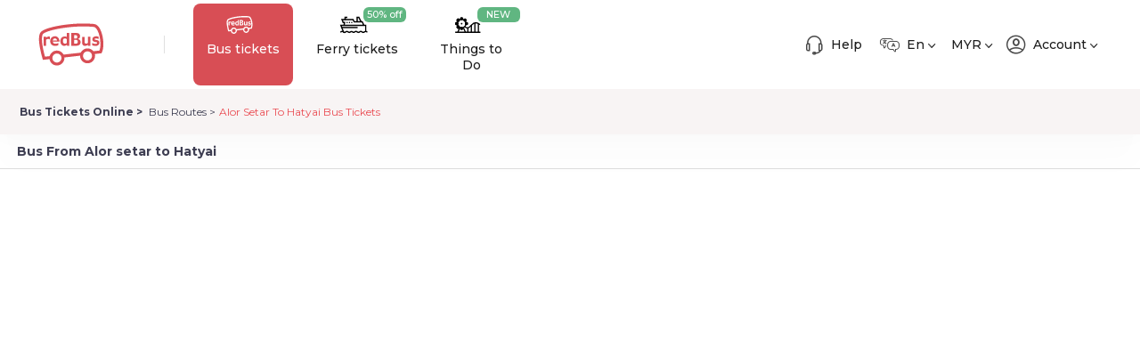

--- FILE ---
content_type: text/html; charset=utf-8
request_url: https://www.redbus.my/bus-tickets/alor-setar-to-hatyai
body_size: 49199
content:
<!DOCTYPE html>
<html lang="en">
<!--<![endif]-->
<head id="Head1">

    <!-- <link rel="search" type="application/opensearchdescription+xml" title="redBus" href="opensearch.xml" /> -->
    <!--[if IE]> <meta http-equiv="X-UA-Compatible" content="IE=edge"> <![endif]-->
    <!--[if lt IE 10]>
            <div class="MB"><p class="browsehappy">You are using an <strong>outdated</strong> browser. Please <a href="http://browsehappy.com/">upgrade your browser</a> to improve your experience.</p></div>
        <![endif]-->
        <meta name="viewport" content="width=device-width, initial-scale=1.0">
    <!-- DNS prefetch -->
    <link rel="preconnect" href="//s1.rdbuz.com" />
    <link rel="preconnect" href="//s2.rdbuz.com" />
    <link rel="preconnect" href="//s3.rdbuz.com" />
    <link rel="preload" href="/stylesheets/layout.127fbe8254da562cd7f430bdba46f48e.bundle.css" as="style" fetchpriority="high" crossorigin onload="this.rel='stylesheet'">

    <link href="../../../favicon.ico?root=rbus" rel="shortcut icon" />
    <!--[if lt IE 9]>
    <script src="https://html5shiv.googlecode.com/svn/trunk/html5.js"></script>
    <![endif]-->


    
        <title>Bus from Alor setar to Hatyai - Fares from  | Upto 60% Off</title>
        <meta name="description" content="Book Alor setar to Hatyai bus tickets online. Save up to 60% with CPREDBUS. Check bus schedules, fares for bus to Hatyai" />
        <link rel="canonical" href="https://www.redbus.my/bus-tickets/alor-setar-to-hatyai">
            <link rel="alternate" hreflang="ms" href="https://www.redbus.my/ms/bus-tickets/alor-setar-to-hatyai">
            <link rel="alternate" hreflang="ms-MY" href="https://www.redbus.my/ms/bus-tickets/alor-setar-to-hatyai">
            <link rel="alternate" hreflang="en-MY" href="https://www.redbus.my/bus-tickets/alor-setar-to-hatyai">
            <link rel="alternate" hreflang="en-SG" href="https://www.redbus.sg/bus-tickets/alor-setar-to-hatyai">
            <link rel="alternate" media="only screen and (max-width:640px)" href="https://www.redbus.my/bus-tickets/alor-setar-to-hatyai"/>
    <meta id="page_name" content="SEARCH" name="page_name" />
         
    
    
    
    <link href="/stylesheets/search.409a0756c2b137a54a059c8317ae366e.bundle.css" rel="stylesheet" />

    <script>
        var page = 'SEARCH';
    </script>


    
     <script defer> 
        
                if ("True" === "True") {
              window.mriObject = window.mriObject || [];
          }
    window.addEventListener('load', function(){
      
        if ("True" === "True") {
                (function (w, d, s, l, p) {
                  w[p] = "";
                  w[l] = w[l] || []; w[l].push({
                    'mri.start':
                      new Date().getTime(), event: 'mri.js'
                  });
                  w[l].push({
                    timestamp: Math.round(new Date().getTime()), 
                    event: 'pageLoad',
                  });
                  var f = d.getElementsByTagName(s)[0];
                  var j = d.createElement(s);
                  j.defer = true;
                  j.setAttribute('data-main', "https://mriclient.redbus.com/mri/push-to-kafka");
                  j.setAttribute('data-env', "prod");
                  j.src = `/mriInteractions.js?v=8`;
                  j.id = 'mri_client_script'
                  f.parentNode.insertBefore(j, f);
                })(window, document, 'script', 'mriObject', 'currentPage');
              }
    }); 
</script>
   
 
    
    <link href="/javascripts/search.5f0a067b1daaea20b450.bundle.js" rel="preload" as="script" />
    <link href="/javascripts/renderSearchApp.0dd5ddf15156583774a5.bundle.js" rel="preload" as="script" />

    

<script>(window.BOOMR_mq=window.BOOMR_mq||[]).push(["addVar",{"rua.upush":"false","rua.cpush":"false","rua.upre":"false","rua.cpre":"false","rua.uprl":"false","rua.cprl":"false","rua.cprf":"false","rua.trans":"","rua.cook":"false","rua.ims":"false","rua.ufprl":"false","rua.cfprl":"false","rua.isuxp":"false","rua.texp":"norulematch","rua.ceh":"false","rua.ueh":"false","rua.ieh.st":"0"}]);</script>
                              <script>!function(e){var n="https://s.go-mpulse.net/boomerang/";if("False"=="True")e.BOOMR_config=e.BOOMR_config||{},e.BOOMR_config.PageParams=e.BOOMR_config.PageParams||{},e.BOOMR_config.PageParams.pci=!0,n="https://s2.go-mpulse.net/boomerang/";if(window.BOOMR_API_key="PQZ7N-TRCS5-YC7VB-7HPX7-7GN64",function(){function e(){if(!o){var e=document.createElement("script");e.id="boomr-scr-as",e.src=window.BOOMR.url,e.async=!0,i.parentNode.appendChild(e),o=!0}}function t(e){o=!0;var n,t,a,r,d=document,O=window;if(window.BOOMR.snippetMethod=e?"if":"i",t=function(e,n){var t=d.createElement("script");t.id=n||"boomr-if-as",t.src=window.BOOMR.url,BOOMR_lstart=(new Date).getTime(),e=e||d.body,e.appendChild(t)},!window.addEventListener&&window.attachEvent&&navigator.userAgent.match(/MSIE [67]\./))return window.BOOMR.snippetMethod="s",void t(i.parentNode,"boomr-async");a=document.createElement("IFRAME"),a.src="about:blank",a.title="",a.role="presentation",a.loading="eager",r=(a.frameElement||a).style,r.width=0,r.height=0,r.border=0,r.display="none",i.parentNode.appendChild(a);try{O=a.contentWindow,d=O.document.open()}catch(_){n=document.domain,a.src="javascript:var d=document.open();d.domain='"+n+"';void(0);",O=a.contentWindow,d=O.document.open()}if(n)d._boomrl=function(){this.domain=n,t()},d.write("<bo"+"dy onload='document._boomrl();'>");else if(O._boomrl=function(){t()},O.addEventListener)O.addEventListener("load",O._boomrl,!1);else if(O.attachEvent)O.attachEvent("onload",O._boomrl);d.close()}function a(e){window.BOOMR_onload=e&&e.timeStamp||(new Date).getTime()}if(!window.BOOMR||!window.BOOMR.version&&!window.BOOMR.snippetExecuted){window.BOOMR=window.BOOMR||{},window.BOOMR.snippetStart=(new Date).getTime(),window.BOOMR.snippetExecuted=!0,window.BOOMR.snippetVersion=12,window.BOOMR.url=n+"PQZ7N-TRCS5-YC7VB-7HPX7-7GN64";var i=document.currentScript||document.getElementsByTagName("script")[0],o=!1,r=document.createElement("link");if(r.relList&&"function"==typeof r.relList.supports&&r.relList.supports("preload")&&"as"in r)window.BOOMR.snippetMethod="p",r.href=window.BOOMR.url,r.rel="preload",r.as="script",r.addEventListener("load",e),r.addEventListener("error",function(){t(!0)}),setTimeout(function(){if(!o)t(!0)},3e3),BOOMR_lstart=(new Date).getTime(),i.parentNode.appendChild(r);else t(!1);if(window.addEventListener)window.addEventListener("load",a,!1);else if(window.attachEvent)window.attachEvent("onload",a)}}(),"".length>0)if(e&&"performance"in e&&e.performance&&"function"==typeof e.performance.setResourceTimingBufferSize)e.performance.setResourceTimingBufferSize();!function(){if(BOOMR=e.BOOMR||{},BOOMR.plugins=BOOMR.plugins||{},!BOOMR.plugins.AK){var n=""=="true"?1:0,t="",a="bu5stxixjyej42iqrgca-f-6c5ede7eb-clientnsv4-s.akamaihd.net",i="false"=="true"?2:1,o={"ak.v":"39","ak.cp":"1268704","ak.ai":parseInt("762045",10),"ak.ol":"0","ak.cr":8,"ak.ipv":4,"ak.proto":"h2","ak.rid":"625b5098","ak.r":42224,"ak.a2":n,"ak.m":"dscb","ak.n":"essl","ak.bpcip":"13.59.41.0","ak.cport":47096,"ak.gh":"23.66.124.204","ak.quicv":"","ak.tlsv":"tls1.3","ak.0rtt":"","ak.0rtt.ed":"","ak.csrc":"-","ak.acc":"","ak.t":"1762691460","ak.ak":"hOBiQwZUYzCg5VSAfCLimQ==CMIWrP6jzl0ugSXes61ovLJe2evqdhoB3e+LRER9hbz1gQ8f59mvtMw5avALJ9iojf5EUv/44wR5bVxFB0vQLuiJ5Yx3KAY+I0y5o3+lG/CUEFy2HK1gEMVXu0TM6ybZ7Mm/tswCaA+gmXWrof5owUMD4JghML254orq/kpnftaH0OFz06FP6PFTgREwLGIvGyeDA+fGWEV8sSFQsLNXbSwmmoCa2pANbRo0MrEOk92iw3w2Oerw4leqlWz0yLL7SGy/YYLwnMfFSB9OC7RimLs1TT46oTsWJomrRA8sT2/BrU8szYQPVqDJ4MPp720H6OYHtEl2HKRQPUVlMXpRoeFdU4R1D/CR2k2cDMxz35GWHq1AxPgpC10KycP2JyF+c+5qYc3yFjRjs+fNofg+UdVY22DGiWwMS46V69NOXVk=","ak.pv":"47","ak.dpoabenc":"","ak.tf":i};if(""!==t)o["ak.ruds"]=t;var r={i:!1,av:function(n){var t="http.initiator";if(n&&(!n[t]||"spa_hard"===n[t]))o["ak.feo"]=void 0!==e.aFeoApplied?1:0,BOOMR.addVar(o)},rv:function(){var e=["ak.bpcip","ak.cport","ak.cr","ak.csrc","ak.gh","ak.ipv","ak.m","ak.n","ak.ol","ak.proto","ak.quicv","ak.tlsv","ak.0rtt","ak.0rtt.ed","ak.r","ak.acc","ak.t","ak.tf"];BOOMR.removeVar(e)}};BOOMR.plugins.AK={akVars:o,akDNSPreFetchDomain:a,init:function(){if(!r.i){var e=BOOMR.subscribe;e("before_beacon",r.av,null,null),e("onbeacon",r.rv,null,null),r.i=!0}return this},is_complete:function(){return!0}}}}()}(window);</script></head>
<body>
  
    <script>
        (function(i,s,o,g,r,a,m,n){i.moengage_object=r;t={};q=function(f){return function(){(i.moengage_q=i.moengage_q||[]).push({f:f,a:arguments})}};f=['track_event','add_user_attribute','add_first_name','add_last_name','add_email','add_mobile','add_user_name','add_gender','add_birthday','destroy_session','add_unique_user_id','moe_events','call_web_push','track','location_type_attribute'],h={onsite:["getData","registerCallback"]};for(k
        in f){t[f[k]]=q(f[k])}for(k in h)for(l in h[k]){null==t[k]&&(t[k]={}),t[k][h[k][l]]=q(k+"."+h[k][l])}a=s.createElement(o);m=s.getElementsByTagName(o)[0];a.defer=1;a.src=g;m.parentNode.insertBefore(a,m);i.moe=i.moe||function(){n=arguments[0];return t};a.onload=function(){if(n){i[r]=moe(n)}}})(window,document,'script','https://cdn.moengage.com/webpush/moe_webSdk.min.latest.js','Moengage')


        Moengage = moe ( {
        app_id:"VG18C8L22QSPWQWKYPQB8N08",
        debug_logs: 0,
        cluster: "DC_3"
        } );
    
        window.addEventListener("MOE_LIFECYCLE", function(e) {
            if( e.detail.name === "SDK_INITIALIZED" ) {
                var rb_user_Id = getCookie('me_uidhash');
                var isUserLoggedIn = Boolean(rb_user_Id);
                if(isUserLoggedIn && !( getCookie("isMoeUserIdAdded")))
                 {
                    Moengage.add_unique_user_id(rb_user_Id);
                    setCookie("isMoeUserIdAdded",true);
                 }                        
            }
        })
    </script>
        
  
    <section id="rh_main" style="min-height: 1000px;">
        <div id="sticky_phantom" class="hide">
        </div>
     
            <header id="main_header_new" 
        class='redbus_header 
                
               '>
                    <script>
    function getCookie(cookieName) {
        const cookies = document.cookie.split(';');
        for (let i = 0; i < cookies.length; i++) {
            let cookie = cookies[i].trim();
            if (cookie.startsWith(cookieName + '=')) {
                return decodeURIComponent(cookie.substring(cookieName.length + 1));
            }
        }
        return null;
    }
</script>

<style>
    #main_header_new {
        height: 6.25rem;
        width: 100%;
        -webkit-user-select: none;
        -ms-user-select: none;
        user-select: none;
        background-color: white;
        box-shadow: 0px 86px 34px rgba(0, 0, 0, 0.01), 0px 48px 29px rgba(0, 0, 0, 0.03), 0px 5px 12px rgba(0, 0, 0, 0.05), 0px 0px 0px rgba(0, 0, 0, 0.05);
        top: 0;
        z-index: 12;
    }
    #main_header_new.fixedHeader {
        position: sticky;
    }
    #main_header_new.offerBannerHeader {
        margin-top: 3rem;
    }
    #main_header_new .rb_header .rb_verticals .rb_vertical:before {
        content: unset;
    }
    #main_header_new .rb_header .rb_verticals .rb_vertical:last-of-type {
        margin-right: 0;
    }
    #main_header_new .rb_header .rb_verticals .rb_vertical.active {
        background-color: #d84e55 !important;
    }
    #main_header_new .rb_header .rb_verticals .rb_vertical.active .img_rb_vertical {
        filter: brightness(0) invert(1) !important;
    }
    #main_header_new .rb_header .rb_verticals .rb_vertical.active .name_rb_vertical {
        color: #fff !important; 
    }
    
    @media (min-width: 1440px) {
        #main_header_new .rb_header .rb_secondary_items {
            gap: 2rem !important;
        }
    }

    #main_header_new .rb_header .rb_secondary_items .rb_secondary_item:before {
        content: unset;
    }
    #main_header_new .rb_header .rb_secondary_items .rb_secondary_item .rb_main_secondary_item .icon_rb_secondary_item.lang_class {
        color: #1D1D1D;
        font-size: 1.5rem;
    }
    #main_header_new .rb_header .rb_secondary_items .rb_secondary_item .rb_main_secondary_item:hover {
        background-color: #f0f0f0 !important;
        border-radius: 0.5rem !important;
    }

    #main_header_new .rb_header .rb_secondary_items .rb_secondary_item .dropdown_wrap.show-only-logged-in-wrap {
        transform: translateX(-100%);
    }
   
    #main_header_new .rb_header .link{
        cursor: pointer;
        transition: all 500ms;
    }
    #main_header_new .rb_header .link:hover, #main_header_new .rb_header .name_rb_secondary_item:hover {
        background-color: #f0f0f0 !important;
        border-radius: 0.5rem !important;
    }
    #main_header_new .rb_header .link:hover .img_rb_vertical, #main_header_new .rb_header .name_rb_secondary_item:hover .img_rb_vertical {
        filter: none !important;
    }

    #main_header_new .rb_header.ferry_header {
        height: 5.026rem;
    }
</style>

<div class= 'rb_header ' style="height: 100px; display: flex; align-items: center; max-width: 1200px; margin: auto;">
    <picture>
        <source type="image/webp">
        <img src="https://st.redbus.in/Images/rdc/rdc-redbus-logo.svg" alt="redBus" class="rb_logo" title="redBus" style="width: 5rem; height: 3rem; cursor: pointer;">
    </picture>
        <span class="vertical_seperator" style="width: 1px; height: 20px; background: #e0e0e0; margin: 0 calc(4rem - 2rem) 0 4rem;"></span>
        <ul class="rb_verticals" style="display: flex; list-style: none; margin: 0; padding: 0;">
                    <li class="rb_vertical link active" id="bus_tickets_vertical" data-url="https://www.redbus.my/" style="display: flex; flex-direction: column; padding: 1em 0.625rem; background-color: #fff; border-radius: 0.5rem; margin-right: 1rem; text-align: center; position: relative;width: 7rem">
                            <img class="img_rb_vertical" src="&#x9;https://st.redbus.in/web/images/layout/rb_vertical.svg" alt="Online Bus Tickets Booking" title="Online Bus Tickets Booking" style="height: 1.25rem; margin-bottom: 0.5rem; filter: grayscale(1) brightness(0); width: 5.25rem;">
                        <span class="name_rb_vertical" style="color: #1d1d1d; font-weight: 500; text-wrap: nowrap;">Bus tickets</span>
                    </li>
                    <li class="rb_vertical link " id="ferry_vertical" data-url="https://www.redbus.my/ferry" style="display: flex; flex-direction: column; padding: 1em 0.625rem; background-color: #fff; border-radius: 0.5rem; margin-right: 1rem; text-align: center; position: relative;width: 7rem">
                            <div class="img_rb_vertical_wrap" style="width: 5.25rem;">
                                <div class="img_new_wrap" style=" position: relative; width: fit-content; margin: 0 auto;">
                                    <img class="img_rb_vertical" src="https://st.redbus.in/web/images/layout/ferry_vertical.svg" alt="Ferry" title="Online Ferry Booking" style="height: 1.25rem; margin-bottom: 0.5rem; filter: grayscale(1) brightness(0); width: 2rem;">
                                    <span class="img_tag" style="position: absolute; padding: 0.125rem 0.25rem; background: #60b681; color: white; border-radius: 0.375rem; font-size: 0.675rem; font-weight: 500; top: -0.625rem; left: 84%; height: 1.063rem; width: 3rem;">50% off</span>
                                </div>
                            </div>
                        <span class="name_rb_vertical" style="color: #1d1d1d; font-weight: 500; text-wrap: nowrap;">Ferry tickets</span>
                    </li>
                    <li class="rb_vertical link " id="ttd_vertical" data-url="https://www.redbus.my/things-to-do/" style="display: flex; flex-direction: column; padding: 1em 0.625rem; background-color: #fff; border-radius: 0.5rem; margin-right: 1rem; text-align: center; position: relative;width: 7rem">
                            <div class="img_rb_vertical_wrap" style="width: 5.25rem;">
                                <div class="img_new_wrap" style=" position: relative; width: fit-content; margin: 0 auto;">
                                    <img class="img_rb_vertical" src="https://st.redbus.in/web/images/layout/ttd_vertical.svg" alt="Things to do" title="Things to do" style="height: 1.25rem; margin-bottom: 0.5rem; filter: grayscale(1) brightness(0); width: 2rem;">
                                    <span class="img_tag" style="position: absolute; padding: 0.125rem 0.25rem; background: #60b681; color: white; border-radius: 0.375rem; font-size: 0.675rem; font-weight: 500; top: -0.625rem; left: 84%; height: 1.063rem; width: 3rem;">NEW</span>
                                </div>
                            </div>
                        <span class="name_rb_vertical" style="color: #1d1d1d; font-weight: 500; text-wrap: nowrap;">Things to Do</span>
                    </li>
        </ul>
            <ul class="rb_secondary_items" style="display: flex; gap: 1rem; align-items: center; list-style: none; margin: 0 0 0 auto; padding: 0;">
                    <li data-text="Help" class="rb_secondary_item" id="help_redcare" data-isredirect="True" data-url="/info/redcare" style="position: relative;">
                    <div class="rb_main_secondary_item  link" style="display: flex; padding: 0.375rem 0.5rem; align-items: center;">
                            <i class="icon icon-help_new icon_rb_secondary_item" style="font-size: 22px; margin-right: 0.375rem;  width: 22px;"></i>
                                                                            <span class="name_rb_secondary_item" style="white-space: nowrap; margin: 0 4px 0 2px; font-weight: 500; color: #1d1d1d; border-radius: 0.5rem; cursor: pointer; transition: all 500ms;">Help</span>
                                            </div>
                </li>
                    <li data-text="Language" class="rb_secondary_item" id="language_change" data-isredirect="False" data-url="" style="position: relative;">
                    <div class="rb_main_secondary_item  link" style="display: flex; padding: 0.375rem 0.5rem; align-items: center;">
                            <i class="icon icon-language_icon icon_rb_secondary_item" style="font-size: 22px; margin-right: 0.375rem;  width: 22px;"></i>
                                                                            <span class="name_rb_secondary_item" style="white-space: nowrap; margin: 0 4px 0 2px; font-weight: 500; color: #1d1d1d; border-radius: 0.5rem; cursor: pointer; transition: all 500ms;">Language</span>
                                                    <i class="icon icon-down icon_secondary_item_more" style="margin-top: 3px; font-size: 0.5rem;"></i>
                    </div>
                        <div class="dropdown_wrap hide " style=" z-index: 100; position: absolute; top: 110%; left: 100%; transform: translateX(-75%); box-shadow: 0 0 1rem rgba(0, 0, 0, 0.08); border-radius: 1rem; overflow: hidden;">
                            
<style>
  #main_header_new .rb_header .rb_secondary_items .rb_secondary_item .dropdown_wrap .header_dropdown_menu.show-only-logged-in{
        overflow-y: scroll;
        max-height: 80vh;
    }
    #main_header_new .rb_header .rb_secondary_items .rb_secondary_item .dropdown_wrap .header_dropdown_menu.show-only-logged-in::-webkit-scrollbar{
        width: 9px;
    }
    #main_header_new .rb_header .rb_secondary_items .rb_secondary_item .dropdown_wrap .header_dropdown_menu.show-only-logged-in::-webkit-scrollbar-thumb{
        background-color: #c1c1c1;
        border-radius: 8px;
        background-clip: padding-box;
        border: 2px solid #eee;
        box-shadow: unset;
    }
    #main_header_new .rb_header .rb_secondary_items .rb_secondary_item .dropdown_wrap .header_dropdown_menu.show-only-logged-in::-webkit-scrollbar-track {
        background-color: #f0f0f0;
        width: 6px;
    }

    #main_header_new .rb_header .rb_secondary_items .rb_secondary_item .dropdown_wrap .header_dropdown_menu .header_dropdown_item:before {
        content: unset;
    }
    #main_header_new .rb_header .rb_secondary_items .rb_secondary_item .dropdown_wrap .header_dropdown_menu .header_dropdown_item:hover {
        background-color: #f3f4f9;
    }
    #main_header_new .rb_header .rb_secondary_items .rb_secondary_item .dropdown_wrap .header_dropdown_menu .header_dropdown_item:active {
        background-color: #d7d9e4;
    }
    
    #main_header_new .rb_header .rb_secondary_items .rb_secondary_item .dropdown_wrap .header_dropdown_menu .header_dropdown_item .header_dropdown_item_name.bold_item_name {
        font-weight: 600;
    }
</style>

<ul class="header_dropdown_menu " style="width: max-content; max-width: 250px; padding: 8px 0; background-color: #fff;">
            <li data-text = "(En)"class="header_dropdown_item" id="en" data-url="" style="display: flex; padding: 1rem 1em; align-items: center; cursor: pointer;">
                    <i class="icon icon_blank" style="font-size: 1rem;  width: 1.5rem !important; height: 1.5rem; display: inline-block; color: #d84e55; padding-top: 4px; margin-right: 0.75rem;"></i>
                                    <span class="header_dropdown_sub_name" style="width: 33%;">English</span>
                <span class="header_dropdown_item_name" data-headdispval="En" style="min-width: 6.5rem;">(En)</span>
            </li>
            <li data-text = "(Ms)"class="header_dropdown_item" id="ms" data-url="" style="display: flex; padding: 1rem 1em; align-items: center; cursor: pointer;">
                    <i class="icon icon_blank" style="font-size: 1rem;  width: 1.5rem !important; height: 1.5rem; display: inline-block; color: #d84e55; padding-top: 4px; margin-right: 0.75rem;"></i>
                                    <span class="header_dropdown_sub_name" style="width: 33%;">Malay</span>
                <span class="header_dropdown_item_name" data-headdispval="Ms" style="min-width: 6.5rem;">(Ms)</span>
            </li>
</ul>
                        </div>
                </li>
                    <li data-text="Currency" class="rb_secondary_item" id="currency_change" data-isredirect="False" data-url="" style="position: relative;">
                    <div class="rb_main_secondary_item  link" style="display: flex; padding: 0.375rem 0.5rem; align-items: center;">
                                                                            <span class="name_rb_secondary_item" style="white-space: nowrap; margin: 0 4px 0 2px; font-weight: 500; color: #1d1d1d; border-radius: 0.5rem; cursor: pointer; transition: all 500ms;">Currency</span>
                                                    <i class="icon icon-down icon_secondary_item_more" style="margin-top: 3px; font-size: 0.5rem;"></i>
                    </div>
                        <div class="dropdown_wrap hide " style=" z-index: 100; position: absolute; top: 110%; left: 100%; transform: translateX(-75%); box-shadow: 0 0 1rem rgba(0, 0, 0, 0.08); border-radius: 1rem; overflow: hidden;">
                            
<style>
  #main_header_new .rb_header .rb_secondary_items .rb_secondary_item .dropdown_wrap .header_dropdown_menu.show-only-logged-in{
        overflow-y: scroll;
        max-height: 80vh;
    }
    #main_header_new .rb_header .rb_secondary_items .rb_secondary_item .dropdown_wrap .header_dropdown_menu.show-only-logged-in::-webkit-scrollbar{
        width: 9px;
    }
    #main_header_new .rb_header .rb_secondary_items .rb_secondary_item .dropdown_wrap .header_dropdown_menu.show-only-logged-in::-webkit-scrollbar-thumb{
        background-color: #c1c1c1;
        border-radius: 8px;
        background-clip: padding-box;
        border: 2px solid #eee;
        box-shadow: unset;
    }
    #main_header_new .rb_header .rb_secondary_items .rb_secondary_item .dropdown_wrap .header_dropdown_menu.show-only-logged-in::-webkit-scrollbar-track {
        background-color: #f0f0f0;
        width: 6px;
    }

    #main_header_new .rb_header .rb_secondary_items .rb_secondary_item .dropdown_wrap .header_dropdown_menu .header_dropdown_item:before {
        content: unset;
    }
    #main_header_new .rb_header .rb_secondary_items .rb_secondary_item .dropdown_wrap .header_dropdown_menu .header_dropdown_item:hover {
        background-color: #f3f4f9;
    }
    #main_header_new .rb_header .rb_secondary_items .rb_secondary_item .dropdown_wrap .header_dropdown_menu .header_dropdown_item:active {
        background-color: #d7d9e4;
    }
    
    #main_header_new .rb_header .rb_secondary_items .rb_secondary_item .dropdown_wrap .header_dropdown_menu .header_dropdown_item .header_dropdown_item_name.bold_item_name {
        font-weight: 600;
    }
</style>

<ul class="header_dropdown_menu " style="width: max-content; max-width: 250px; padding: 8px 0; background-color: #fff;">
            <li data-text = "Singapore Dollar"class="header_dropdown_item" id="SGD" data-url="" style="display: flex; padding: 1rem 1em; align-items: center; cursor: pointer;">
                    <i class="icon icon_blank" style="font-size: 1rem;  width: 1.5rem !important; height: 1.5rem; display: inline-block; color: #d84e55; padding-top: 4px; margin-right: 0.75rem;"></i>
                                    <span class="header_dropdown_sub_name" style="width: 33%;">SGD</span>
                <span class="header_dropdown_item_name" data-headdispval="SGD" style="min-width: 6.5rem;">Singapore Dollar</span>
            </li>
            <li data-text = "Malaysian Ringgit"class="header_dropdown_item" id="MYR" data-url="" style="display: flex; padding: 1rem 1em; align-items: center; cursor: pointer;">
                    <i class="icon icon_blank" style="font-size: 1rem;  width: 1.5rem !important; height: 1.5rem; display: inline-block; color: #d84e55; padding-top: 4px; margin-right: 0.75rem;"></i>
                                    <span class="header_dropdown_sub_name" style="width: 33%;">RM</span>
                <span class="header_dropdown_item_name" data-headdispval="MYR" style="min-width: 6.5rem;">Malaysian Ringgit</span>
            </li>
</ul>
                        </div>
                </li>
                    <li data-text="Account" class="rb_secondary_item" id="account_dd" data-isredirect="False" data-url="" style="position: relative;">
                    <div class="rb_main_secondary_item  link" style="display: flex; padding: 0.375rem 0.5rem; align-items: center;">
                            <i class="icon icon-user_profile_new icon_rb_secondary_item" style="font-size: 22px; margin-right: 0.375rem;  width: 22px;"></i>
                                                                            <span class="name_rb_secondary_item" style="white-space: nowrap; margin: 0 4px 0 2px; font-weight: 500; color: #1d1d1d; border-radius: 0.5rem; cursor: pointer; transition: all 500ms;">Account</span>
                                                    <i class="icon icon-down icon_secondary_item_more" style="margin-top: 3px; font-size: 0.5rem;"></i>
                    </div>
                        <div class="dropdown_wrap hide " style=" z-index: 100; position: absolute; top: 110%; left: 100%; transform: translateX(-75%); box-shadow: 0 0 1rem rgba(0, 0, 0, 0.08); border-radius: 1rem; overflow: hidden;">
                            
<style>
  #main_header_new .rb_header .rb_secondary_items .rb_secondary_item .dropdown_wrap .header_dropdown_menu.show-only-logged-in{
        overflow-y: scroll;
        max-height: 80vh;
    }
    #main_header_new .rb_header .rb_secondary_items .rb_secondary_item .dropdown_wrap .header_dropdown_menu.show-only-logged-in::-webkit-scrollbar{
        width: 9px;
    }
    #main_header_new .rb_header .rb_secondary_items .rb_secondary_item .dropdown_wrap .header_dropdown_menu.show-only-logged-in::-webkit-scrollbar-thumb{
        background-color: #c1c1c1;
        border-radius: 8px;
        background-clip: padding-box;
        border: 2px solid #eee;
        box-shadow: unset;
    }
    #main_header_new .rb_header .rb_secondary_items .rb_secondary_item .dropdown_wrap .header_dropdown_menu.show-only-logged-in::-webkit-scrollbar-track {
        background-color: #f0f0f0;
        width: 6px;
    }

    #main_header_new .rb_header .rb_secondary_items .rb_secondary_item .dropdown_wrap .header_dropdown_menu .header_dropdown_item:before {
        content: unset;
    }
    #main_header_new .rb_header .rb_secondary_items .rb_secondary_item .dropdown_wrap .header_dropdown_menu .header_dropdown_item:hover {
        background-color: #f3f4f9;
    }
    #main_header_new .rb_header .rb_secondary_items .rb_secondary_item .dropdown_wrap .header_dropdown_menu .header_dropdown_item:active {
        background-color: #d7d9e4;
    }
    
    #main_header_new .rb_header .rb_secondary_items .rb_secondary_item .dropdown_wrap .header_dropdown_menu .header_dropdown_item .header_dropdown_item_name.bold_item_name {
        font-weight: 600;
    }
</style>

<ul class="header_dropdown_menu " style="width: max-content; max-width: 250px; padding: 8px 0; background-color: #fff;">
            <li data-text = "Bus online ticket"class="header_dropdown_item" id="bus_online_ticket" data-url="/bus/bus-online-ticket" style="display: flex; padding: 1rem 1em; align-items: center; cursor: pointer;">
                                <span class="header_dropdown_item_name" data-headdispval="" style="min-width: 6.5rem;">Bus online ticket</span>
            </li>
            <li data-text = "Cancel"class="header_dropdown_item" id="cancel_ticket" data-url="/Cancellation" style="display: flex; padding: 1rem 1em; align-items: center; cursor: pointer;">
                                <span class="header_dropdown_item_name" data-headdispval="" style="min-width: 6.5rem;">Cancel</span>
            </li>
            <li data-text = "Change Travel Date"class="header_dropdown_item" id="reschedule_ticket" data-url="/Reschedule" style="display: flex; padding: 1rem 1em; align-items: center; cursor: pointer;">
                                <span class="header_dropdown_item_name" data-headdispval="" style="min-width: 6.5rem;">Change Travel Date</span>
            </li>
            <li data-text = "Show My Ticket"class="header_dropdown_item" id="ticket_details" data-url="/Home/PrintTicket" style="display: flex; padding: 1rem 1em; align-items: center; cursor: pointer;">
                                <span class="header_dropdown_item_name" data-headdispval="" style="min-width: 6.5rem;">Show My Ticket</span>
            </li>
            <li data-text = "Email/SMS"class="header_dropdown_item" id="smsandemail_ticket" data-url="/Home/SmsAndEmailTicket" style="display: flex; padding: 1rem 1em; align-items: center; cursor: pointer;">
                                <span class="header_dropdown_item_name" data-headdispval="" style="min-width: 6.5rem;">Email/SMS</span>
            </li>
                <span class="horizontal_seperator" style=" background-color: #e5e5e5; margin: 0.5rem 0; height: 1px; width: 100%; display: block;"></span>
            <li data-text = "Login/ Sign Up"class="header_dropdown_item" id="user_sign_in_sign_up" data-url="" style="display: flex; padding: 1rem 1em; align-items: center; cursor: pointer;">
                                <span class="header_dropdown_item_name" data-headdispval="" style="min-width: 6.5rem;">Login/ Sign Up</span>
            </li>
</ul>
                        </div>
                </li>
        </ul>
</div>
                </header>

        <div id="mBWrapper">
            




    <div id="cacheQP" content="{&quot;fromCityName&quot;:&quot;Alor%20setar&quot;,&quot;fromCityId&quot;:&quot;192908&quot;,&quot;toCityName&quot;:&quot;Hatyai&quot;,&quot;toCityId&quot;:&quot;193004&quot;,&quot;busType&quot;:&quot;Any&quot;,&quot;country&quot;:&quot;MYS&quot;}"></div>
<script>
    var tnCAcceptanceLabels = null;
    var isSeoSrpFeatureEnabled = true;
    var IsRDCPopupEnabled = false;
    var seoData = {"title":"Bus from Alor setar to Hatyai - Fares from  | Upto 60% Off","SrcCountry":null,"DstCountry":null,"fareTitle":"Bus from Alor setar to Hatyai - Book for Upto 20% Off | Fare starts from <currency> <fare>","metaDescription":"Book Alor setar to Hatyai bus tickets online. Save up to 60% with CPREDBUS. Check bus schedules, fares for bus to Hatyai","sourceId":"192908","destinationId":"193004","sourceName":"Alor setar","destinationName":"Hatyai","alternateUrlWithLang":[{"lang":"ms","link":"https://www.redbus.my/ms/bus-tickets/alor-setar-to-hatyai"},{"lang":"ms-MY","link":"https://www.redbus.my/ms/bus-tickets/alor-setar-to-hatyai"},{"lang":"en-MY","link":"https://www.redbus.my/bus-tickets/alor-setar-to-hatyai"},{"lang":"en-SG","link":"https://www.redbus.sg/bus-tickets/alor-setar-to-hatyai"}],"alternateUrlWithMedia":{"mediaString":"only screen and (max-width:640px)","link":"https://www.redbus.my/bus-tickets/alor-setar-to-hatyai"},"EnableNoIndex":false,"canonicalURL":"https://www.redbus.my/bus-tickets/alor-setar-to-hatyai","ampLink":null,"partialData":[{"uiComponentId":"C_136","dataType":"BREAD_CRUMB","content":{"heading":"Bus From Alor setar to Hatyai","subHeading":null,"data":[{"data":"Bus Tickets Online","id":null,"link":"https://www.redbus.my/","type":"LABEL_WITH_ABSOLUTE_LINK","backgroundColor":null,"imageName":null,"label1":null,"label2":null,"col1Label":null,"col1Link":null,"col1Type":null,"col2Label":null,"col2Link":null,"col2Type":null,"col3Label":null,"col3Link":null,"col3Type":null,"col4Label":null,"col4Link":null,"col4Type":null,"col5Label":null,"col5Link":null,"col5Type":null,"col7Label":null,"col7Type":null,"name":null,"backgroundImage":null,"item":null,"heading":null,"body":null,"links":null},{"data":"Bus Routes","id":null,"link":"bus-tickets/routes-directory","type":"labelWithLink","backgroundColor":null,"imageName":null,"label1":null,"label2":null,"col1Label":null,"col1Link":null,"col1Type":null,"col2Label":null,"col2Link":null,"col2Type":null,"col3Label":null,"col3Link":null,"col3Type":null,"col4Label":null,"col4Link":null,"col4Type":null,"col5Label":null,"col5Link":null,"col5Type":null,"col7Label":null,"col7Type":null,"name":null,"backgroundImage":null,"item":null,"heading":null,"body":null,"links":null},{"data":"Alor setar to Hatyai Bus Tickets","id":null,"link":null,"type":"label","backgroundColor":null,"imageName":null,"label1":null,"label2":null,"col1Label":null,"col1Link":null,"col1Type":null,"col2Label":null,"col2Link":null,"col2Type":null,"col3Label":null,"col3Link":null,"col3Type":null,"col4Label":null,"col4Link":null,"col4Type":null,"col5Label":null,"col5Link":null,"col5Type":null,"col7Label":null,"col7Type":null,"name":null,"backgroundImage":null,"item":null,"heading":null,"body":null,"links":null}],"dataInfo":null,"body":null,"col1label":null,"col2label":null,"col3label":null,"col4label":null,"col7label":null,"fallBackContent":null,"fallBackHeading":null,"qaList":null,"headerType":null,"name":null,"url":null,"name1":null,"url1":null,"label1":null,"label2":null,"col1heading":null,"col2heading":null,"col1label1":null,"col1label2":null,"col1label3":null,"col1label4":null,"col1label5":null,"col2label1":null,"col2label2":null,"col2label3":null,"col2label4":null,"dataList":null,"link":null,"description":null,"duration":null,"uploadDate":null,"thumbnailUrl":null,"iconList":null,"totalCount":null,"identifier":null},"group":null,"collection":null,"headerType":"h1"},{"uiComponentId":"C_138","dataType":null,"content":{"heading":"Alor setar  to Hatyai Bus","subHeading":null,"data":null,"dataInfo":null,"body":"<p>Embark on a comfortable journey with buses that cater to your specific needs, whether it's luxury travel, express services, or budget-friendly options. Experience the convenience of booking your bus from  Alor setar to Hatyai  online on redBus, saving you time and effort. Discover the ease of bus ticket online booking,  check Alor setar to Hatyai bus ticket prices, bus schedules and plan your travels accordingly all in one place.Buses provide a convenient mode of transport, offering flexibility and accessibility. Travel comfortably with ample legroom, reclining seats, and air-conditioned coaches, ensuring a relaxing journey from  Alor setar to Hatyai. You can always check for the amenities when you book your <a href='/'>bus ticket</a> on the redBus platform. Besides, use multiple filters and choose from a wide selection of bus operators. Rest assured, our partner bus operators prioritize safety and adhere to all necessary protocols, ensuring you travel with peace of mind.</p>","col1label":null,"col2label":null,"col3label":null,"col4label":null,"col7label":null,"fallBackContent":null,"fallBackHeading":null,"qaList":null,"headerType":null,"name":null,"url":null,"name1":null,"url1":null,"label1":null,"label2":null,"col1heading":null,"col2heading":null,"col1label1":null,"col1label2":null,"col1label3":null,"col1label4":null,"col1label5":null,"col2label1":null,"col2label2":null,"col2label3":null,"col2label4":null,"dataList":null,"link":null,"description":null,"duration":null,"uploadDate":null,"thumbnailUrl":null,"iconList":null,"totalCount":null,"identifier":null},"group":null,"collection":null,"headerType":"h2"},{"uiComponentId":"C_138","dataType":null,"content":{"heading":"Up to 60% off on Bus Tickets Online","subHeading":null,"data":null,"dataInfo":null,"body":"<p>Avoid the long queues at the bus terminal and book bus tickets online from Alor setar to Hatyai. Enjoy up to 60% savings for online bus ticket booking in Malaysia by using the promo code MYNEW*. Learn more about such exciting - redBus Promos*T&amp;C apply!</p>","col1label":null,"col2label":null,"col3label":null,"col4label":null,"col7label":null,"fallBackContent":null,"fallBackHeading":null,"qaList":null,"headerType":null,"name":null,"url":null,"name1":null,"url1":null,"label1":null,"label2":null,"col1heading":null,"col2heading":null,"col1label1":null,"col1label2":null,"col1label3":null,"col1label4":null,"col1label5":null,"col2label1":null,"col2label2":null,"col2label3":null,"col2label4":null,"dataList":null,"link":null,"description":null,"duration":null,"uploadDate":null,"thumbnailUrl":null,"iconList":null,"totalCount":null,"identifier":null},"group":null,"collection":null,"headerType":"h2"},{"uiComponentId":"C_138","dataType":"REDDEAL_CHATGPT","content":{"heading":"Book Alor setar to Hatyai Bus Tickets Online - Unlock Extra Savings with redDeals on redBus","subHeading":null,"data":null,"dataInfo":null,"body":"Reserve a bus from Alor setar to Hatyai with redBus, Malaysia, and grab exclusive redDeals. Choose from 142 deals on 55 bus operators and avail yourself of discounts up to 25% on your bus travel! ","col1label":null,"col2label":null,"col3label":null,"col4label":null,"col7label":null,"fallBackContent":null,"fallBackHeading":null,"qaList":null,"headerType":null,"name":null,"url":null,"name1":null,"url1":null,"label1":null,"label2":null,"col1heading":null,"col2heading":null,"col1label1":null,"col1label2":null,"col1label3":null,"col1label4":null,"col1label5":null,"col2label1":null,"col2label2":null,"col2label3":null,"col2label4":null,"dataList":null,"link":null,"description":null,"duration":null,"uploadDate":null,"thumbnailUrl":null,"iconList":null,"totalCount":null,"identifier":null},"group":null,"collection":null,"headerType":"h2"},{"uiComponentId":"C_138","dataType":null,"content":{"heading":"Enjoy Convenient Bus Booking from Alor setar to Hatyai!","subHeading":null,"data":null,"dataInfo":null,"body":"<p>Experience the convenience of booking your <a href='/'>bus tickets online</a> when you choose redBus for your journey from Alor setar to Hatyai. Buses to Hatyai are designed with your comfort in mind. Enjoy ample legroom, reclining seats, and air-conditioned coaches, making your journey a relaxing one.</p>","col1label":null,"col2label":null,"col3label":null,"col4label":null,"col7label":null,"fallBackContent":null,"fallBackHeading":null,"qaList":null,"headerType":null,"name":null,"url":null,"name1":null,"url1":null,"label1":null,"label2":null,"col1heading":null,"col2heading":null,"col1label1":null,"col1label2":null,"col1label3":null,"col1label4":null,"col1label5":null,"col2label1":null,"col2label2":null,"col2label3":null,"col2label4":null,"dataList":null,"link":null,"description":null,"duration":null,"uploadDate":null,"thumbnailUrl":null,"iconList":null,"totalCount":null,"identifier":null},"group":null,"collection":null,"headerType":"h2"},{"uiComponentId":"C_119","dataType":null,"content":{"heading":"FAQs","subHeading":null,"data":null,"dataInfo":null,"body":null,"col1label":null,"col2label":null,"col3label":null,"col4label":null,"col7label":null,"fallBackContent":null,"fallBackHeading":null,"qaList":[{"que":"How can I make an online bus ticket booking in Malaysia?","ans":"You can book a bus of your choice to any destination in Malaysia by logging on to the official website of redBus which is www.redbus.my . The site is user-friendly and you can book your bus ticket in a matter of minutes."},{"que":"How do I book a bus from Alor setar to Hatyai?","ans":"You can either visit the terminal and go the booth belonging to the bus operator of your choice, wait in line, select a seat, and book your ticket. If you’d rather not do that, you can visit www.redbus.my and book your seat within 5 minutes."},{"que":"Do I need to print out my bus ticket before boarding?","ans":"There are two main scenarios that you might fall into when you have to board a bus. Now, if your boarding point is at any terminal in Malaysia, passengers will have to take a print out of the bus ticket that has been sent to the email in a PDF format. The second scenario is when your boarding point is a bus stop and not a terminal. In this case, you will receive an M-ticket that you will have to produce before boarding your bus. If the operator does not provide an M-Ticket, you will have to take a printout of the ticket (PDF) that has been sent to the registered email ID that you have used to book the bus ticket on the redBus website. Some operators might levy a charge if these conditions are not followed."},{"que":"Can I reschedule my journey after I have booked my ticket?","ans":"Yes, you can. But this feature is limited to only a few bus operators in Malaysia. Look for the reschedule icon before booking your ticket."},{"que":"How do I pay for my bus ticket on the redBus website?","ans":"There are a number of different modes of payment offered to customers. Customers can either pay by credit card, debit card, or they can select any of the banks listed when you click the “FPX (Malaysia Online Bank Transfer)."},{"que":"Can I get any discount on Alor setar to Hatyai bus tickets?","ans":"Yes. Passengers can avail upto 20% discount on Alor setar to Hatyai bus tickets while booking bus tickets on redBus, Malaysia."},{"que":"Which is the best offer for Alor setar to Hatyai bus tickets on the redBus platform?","ans":"The offer of upto 20% off on Alor setar to Hatyai bus tickets is, indeed, the best offer on the redBus platform as customers can save a lot on their totale bus ticket price."}],"headerType":null,"name":null,"url":null,"name1":null,"url1":null,"label1":"View more","label2":null,"col1heading":null,"col2heading":null,"col1label1":null,"col1label2":null,"col1label3":null,"col1label4":null,"col1label5":null,"col2label1":null,"col2label2":null,"col2label3":null,"col2label4":null,"dataList":null,"link":null,"description":null,"duration":null,"uploadDate":null,"thumbnailUrl":null,"iconList":null,"totalCount":"7","identifier":null},"group":null,"collection":null,"headerType":"h2"},{"uiComponentId":"C_140","dataType":null,"content":{"heading":null,"subHeading":null,"data":null,"dataInfo":null,"body":null,"col1label":null,"col2label":null,"col3label":null,"col4label":null,"col7label":null,"fallBackContent":null,"fallBackHeading":null,"qaList":null,"headerType":null,"name":null,"url":null,"name1":null,"url1":null,"label1":null,"label2":null,"col1heading":null,"col2heading":null,"col1label1":null,"col1label2":null,"col1label3":null,"col1label4":null,"col1label5":null,"col2label1":null,"col2label2":null,"col2label3":null,"col2label4":null,"dataList":null,"link":null,"description":null,"duration":null,"uploadDate":null,"thumbnailUrl":null,"iconList":null,"totalCount":null,"identifier":null},"group":"interlink","collection":[{"dataType":"POPULAR_SD_FROM_SRC","content":{"heading":"Popular Routes from Alor setar","subHeading":null,"data":[{"data":null,"id":null,"link":"bus-tickets/alor-setar-to-kuala-lumpur","type":null,"backgroundColor":null,"imageName":null,"label1":null,"label2":null,"col1Label":null,"col1Link":null,"col1Type":null,"col2Label":null,"col2Link":null,"col2Type":null,"col3Label":null,"col3Link":null,"col3Type":null,"col4Label":null,"col4Link":null,"col4Type":null,"col5Label":null,"col5Link":null,"col5Type":null,"col7Label":null,"col7Type":null,"name":null,"backgroundImage":null,"item":"Alor Setar to Kuala Lumpur Bus","heading":null,"body":null,"links":null},{"data":null,"id":null,"link":"bus-tickets/alor-setar-to-shah-alam","type":null,"backgroundColor":null,"imageName":null,"label1":null,"label2":null,"col1Label":null,"col1Link":null,"col1Type":null,"col2Label":null,"col2Link":null,"col2Type":null,"col3Label":null,"col3Link":null,"col3Type":null,"col4Label":null,"col4Link":null,"col4Type":null,"col5Label":null,"col5Link":null,"col5Type":null,"col7Label":null,"col7Type":null,"name":null,"backgroundImage":null,"item":"Alor Setar to Shah Alam Bus","heading":null,"body":null,"links":null},{"data":null,"id":null,"link":"bus-tickets/alor-setar-to-kota-bharu","type":null,"backgroundColor":null,"imageName":null,"label1":null,"label2":null,"col1Label":null,"col1Link":null,"col1Type":null,"col2Label":null,"col2Link":null,"col2Type":null,"col3Label":null,"col3Link":null,"col3Type":null,"col4Label":null,"col4Link":null,"col4Type":null,"col5Label":null,"col5Link":null,"col5Type":null,"col7Label":null,"col7Type":null,"name":null,"backgroundImage":null,"item":"Alor Setar to Kota Bharu Bus","heading":null,"body":null,"links":null},{"data":null,"id":null,"link":"bus-tickets/alor-setar-to-malacca","type":null,"backgroundColor":null,"imageName":null,"label1":null,"label2":null,"col1Label":null,"col1Link":null,"col1Type":null,"col2Label":null,"col2Link":null,"col2Type":null,"col3Label":null,"col3Link":null,"col3Type":null,"col4Label":null,"col4Link":null,"col4Type":null,"col5Label":null,"col5Link":null,"col5Type":null,"col7Label":null,"col7Type":null,"name":null,"backgroundImage":null,"item":"Alor Setar to Malacca Bus","heading":null,"body":null,"links":null},{"data":null,"id":null,"link":"bus-tickets/alor-setar-to-johor-bahru","type":null,"backgroundColor":null,"imageName":null,"label1":null,"label2":null,"col1Label":null,"col1Link":null,"col1Type":null,"col2Label":null,"col2Link":null,"col2Type":null,"col3Label":null,"col3Link":null,"col3Type":null,"col4Label":null,"col4Link":null,"col4Type":null,"col5Label":null,"col5Link":null,"col5Type":null,"col7Label":null,"col7Type":null,"name":null,"backgroundImage":null,"item":"Alor Setar to Johor Bahru Bus","heading":null,"body":null,"links":null},{"data":null,"id":null,"link":"bus-tickets/alor-setar-to-putra-jaya","type":null,"backgroundColor":null,"imageName":null,"label1":null,"label2":null,"col1Label":null,"col1Link":null,"col1Type":null,"col2Label":null,"col2Link":null,"col2Type":null,"col3Label":null,"col3Link":null,"col3Type":null,"col4Label":null,"col4Link":null,"col4Type":null,"col5Label":null,"col5Link":null,"col5Type":null,"col7Label":null,"col7Type":null,"name":null,"backgroundImage":null,"item":"Alor Setar to Putrajaya Bus","heading":null,"body":null,"links":null},{"data":null,"id":null,"link":"bus-tickets/alor-setar-to-kajang","type":null,"backgroundColor":null,"imageName":null,"label1":null,"label2":null,"col1Label":null,"col1Link":null,"col1Type":null,"col2Label":null,"col2Link":null,"col2Type":null,"col3Label":null,"col3Link":null,"col3Type":null,"col4Label":null,"col4Link":null,"col4Type":null,"col5Label":null,"col5Link":null,"col5Type":null,"col7Label":null,"col7Type":null,"name":null,"backgroundImage":null,"item":"Alor Setar to Kajang Bus","heading":null,"body":null,"links":null},{"data":null,"id":null,"link":"bus-tickets/alor-setar-to-ipoh","type":null,"backgroundColor":null,"imageName":null,"label1":null,"label2":null,"col1Label":null,"col1Link":null,"col1Type":null,"col2Label":null,"col2Link":null,"col2Type":null,"col3Label":null,"col3Link":null,"col3Type":null,"col4Label":null,"col4Link":null,"col4Type":null,"col5Label":null,"col5Link":null,"col5Type":null,"col7Label":null,"col7Type":null,"name":null,"backgroundImage":null,"item":"Alor Setar to Ipoh Bus","heading":null,"body":null,"links":null},{"data":null,"id":null,"link":"bus-tickets/alor-setar-to-kuantan","type":null,"backgroundColor":null,"imageName":null,"label1":null,"label2":null,"col1Label":null,"col1Link":null,"col1Type":null,"col2Label":null,"col2Link":null,"col2Type":null,"col3Label":null,"col3Link":null,"col3Type":null,"col4Label":null,"col4Link":null,"col4Type":null,"col5Label":null,"col5Link":null,"col5Type":null,"col7Label":null,"col7Type":null,"name":null,"backgroundImage":null,"item":"Alor Setar to Kuantan Bus","heading":null,"body":null,"links":null},{"data":null,"id":null,"link":"bus-tickets/alor-setar-to-penang","type":null,"backgroundColor":null,"imageName":null,"label1":null,"label2":null,"col1Label":null,"col1Link":null,"col1Type":null,"col2Label":null,"col2Link":null,"col2Type":null,"col3Label":null,"col3Link":null,"col3Type":null,"col4Label":null,"col4Link":null,"col4Type":null,"col5Label":null,"col5Link":null,"col5Type":null,"col7Label":null,"col7Type":null,"name":null,"backgroundImage":null,"item":"Alor Setar to Penang Bus","heading":null,"body":null,"links":null},{"data":null,"id":null,"link":"bus-tickets/alor-setar-to-seremban","type":null,"backgroundColor":null,"imageName":null,"label1":null,"label2":null,"col1Label":null,"col1Link":null,"col1Type":null,"col2Label":null,"col2Link":null,"col2Type":null,"col3Label":null,"col3Link":null,"col3Type":null,"col4Label":null,"col4Link":null,"col4Type":null,"col5Label":null,"col5Link":null,"col5Type":null,"col7Label":null,"col7Type":null,"name":null,"backgroundImage":null,"item":"Alor Setar to Seremban Bus","heading":null,"body":null,"links":null},{"data":null,"id":null,"link":"bus-tickets/alor-setar-to-nilai","type":null,"backgroundColor":null,"imageName":null,"label1":null,"label2":null,"col1Label":null,"col1Link":null,"col1Type":null,"col2Label":null,"col2Link":null,"col2Type":null,"col3Label":null,"col3Link":null,"col3Type":null,"col4Label":null,"col4Link":null,"col4Type":null,"col5Label":null,"col5Link":null,"col5Type":null,"col7Label":null,"col7Type":null,"name":null,"backgroundImage":null,"item":"Alor Setar to Nilai Bus","heading":null,"body":null,"links":null},{"data":null,"id":null,"link":"bus-tickets/alor-setar-to-seri-manjung","type":null,"backgroundColor":null,"imageName":null,"label1":null,"label2":null,"col1Label":null,"col1Link":null,"col1Type":null,"col2Label":null,"col2Link":null,"col2Type":null,"col3Label":null,"col3Link":null,"col3Type":null,"col4Label":null,"col4Link":null,"col4Type":null,"col5Label":null,"col5Link":null,"col5Type":null,"col7Label":null,"col7Type":null,"name":null,"backgroundImage":null,"item":"Alor Setar to Seri Manjung Bus","heading":null,"body":null,"links":null},{"data":null,"id":null,"link":"bus-tickets/alor-setar-to-klang","type":null,"backgroundColor":null,"imageName":null,"label1":null,"label2":null,"col1Label":null,"col1Link":null,"col1Type":null,"col2Label":null,"col2Link":null,"col2Type":null,"col3Label":null,"col3Link":null,"col3Type":null,"col4Label":null,"col4Link":null,"col4Type":null,"col5Label":null,"col5Link":null,"col5Type":null,"col7Label":null,"col7Type":null,"name":null,"backgroundImage":null,"item":"Alor Setar to Klang Bus","heading":null,"body":null,"links":null},{"data":null,"id":null,"link":"bus-tickets/alor-setar-to-unisza-universiti-sultan-zainal-abidin","type":null,"backgroundColor":null,"imageName":null,"label1":null,"label2":null,"col1Label":null,"col1Link":null,"col1Type":null,"col2Label":null,"col2Link":null,"col2Type":null,"col3Label":null,"col3Link":null,"col3Type":null,"col4Label":null,"col4Link":null,"col4Type":null,"col5Label":null,"col5Link":null,"col5Type":null,"col7Label":null,"col7Type":null,"name":null,"backgroundImage":null,"item":"Alor Setar to Unisza(Universiti Sultan Zainal Abidin) Bus","heading":null,"body":null,"links":null},{"data":null,"id":null,"link":"bus-tickets/alor-setar-to-kuala-terengganu","type":null,"backgroundColor":null,"imageName":null,"label1":null,"label2":null,"col1Label":null,"col1Link":null,"col1Type":null,"col2Label":null,"col2Link":null,"col2Type":null,"col3Label":null,"col3Link":null,"col3Type":null,"col4Label":null,"col4Link":null,"col4Type":null,"col5Label":null,"col5Link":null,"col5Type":null,"col7Label":null,"col7Type":null,"name":null,"backgroundImage":null,"item":"Alor Setar to Kuala Terengganu Bus","heading":null,"body":null,"links":null},{"data":null,"id":null,"link":"bus-tickets/alor-setar-to-seri-iskandar","type":null,"backgroundColor":null,"imageName":null,"label1":null,"label2":null,"col1Label":null,"col1Link":null,"col1Type":null,"col2Label":null,"col2Link":null,"col2Type":null,"col3Label":null,"col3Link":null,"col3Type":null,"col4Label":null,"col4Link":null,"col4Type":null,"col5Label":null,"col5Link":null,"col5Type":null,"col7Label":null,"col7Type":null,"name":null,"backgroundImage":null,"item":"Alor Setar to Seri Iskandar Bus","heading":null,"body":null,"links":null},{"data":null,"id":null,"link":"bus-tickets/alor-setar-to-batu-pahat","type":null,"backgroundColor":null,"imageName":null,"label1":null,"label2":null,"col1Label":null,"col1Link":null,"col1Type":null,"col2Label":null,"col2Link":null,"col2Type":null,"col3Label":null,"col3Link":null,"col3Type":null,"col4Label":null,"col4Link":null,"col4Type":null,"col5Label":null,"col5Link":null,"col5Type":null,"col7Label":null,"col7Type":null,"name":null,"backgroundImage":null,"item":"Alor Setar to Batu Pahat Bus","heading":null,"body":null,"links":null},{"data":null,"id":null,"link":"bus-tickets/alor-setar-to-jeli","type":null,"backgroundColor":null,"imageName":null,"label1":null,"label2":null,"col1Label":null,"col1Link":null,"col1Type":null,"col2Label":null,"col2Link":null,"col2Type":null,"col3Label":null,"col3Link":null,"col3Type":null,"col4Label":null,"col4Link":null,"col4Type":null,"col5Label":null,"col5Link":null,"col5Type":null,"col7Label":null,"col7Type":null,"name":null,"backgroundImage":null,"item":"Alor Setar to Jeli Bus","heading":null,"body":null,"links":null},{"data":null,"id":null,"link":"bus-tickets/alor-setar-to-muar","type":null,"backgroundColor":null,"imageName":null,"label1":null,"label2":null,"col1Label":null,"col1Link":null,"col1Type":null,"col2Label":null,"col2Link":null,"col2Type":null,"col3Label":null,"col3Link":null,"col3Type":null,"col4Label":null,"col4Link":null,"col4Type":null,"col5Label":null,"col5Link":null,"col5Type":null,"col7Label":null,"col7Type":null,"name":null,"backgroundImage":null,"item":"Alor Setar to Muar Bus","heading":null,"body":null,"links":null},{"data":null,"id":null,"link":"bus-tickets/routes-directory","type":"labelWithLink","backgroundColor":null,"imageName":null,"label1":null,"label2":null,"col1Label":null,"col1Link":null,"col1Type":null,"col2Label":null,"col2Link":null,"col2Type":null,"col3Label":null,"col3Link":null,"col3Type":null,"col4Label":null,"col4Link":null,"col4Type":null,"col5Label":null,"col5Link":null,"col5Type":null,"col7Label":null,"col7Type":null,"name":null,"backgroundImage":null,"item":"more >>","heading":null,"body":null,"links":null}],"dataInfo":null,"body":null,"col1label":null,"col2label":null,"col3label":null,"col4label":null,"col7label":null,"fallBackContent":null,"fallBackHeading":null,"qaList":null,"headerType":null,"name":null,"url":null,"name1":null,"url1":null,"label1":null,"label2":null,"col1heading":null,"col2heading":null,"col1label1":null,"col1label2":null,"col1label3":null,"col1label4":null,"col1label5":null,"col2label1":null,"col2label2":null,"col2label3":null,"col2label4":null,"dataList":null,"link":null,"description":null,"duration":null,"uploadDate":null,"thumbnailUrl":null,"iconList":null,"totalCount":null,"identifier":null}},{"dataType":"POPULAR_SD_TO_DST","content":{"heading":"Popular Routes to Hatyai","subHeading":null,"data":[{"data":null,"id":null,"link":"bus-tickets/kuala-lumpur-to-hatyai","type":null,"backgroundColor":null,"imageName":null,"label1":null,"label2":null,"col1Label":null,"col1Link":null,"col1Type":null,"col2Label":null,"col2Link":null,"col2Type":null,"col3Label":null,"col3Link":null,"col3Type":null,"col4Label":null,"col4Link":null,"col4Type":null,"col5Label":null,"col5Link":null,"col5Type":null,"col7Label":null,"col7Type":null,"name":null,"backgroundImage":null,"item":"Kuala Lumpur to Hatyai Bus","heading":null,"body":null,"links":null},{"data":null,"id":null,"link":"bus-tickets/penang-to-hatyai","type":null,"backgroundColor":null,"imageName":null,"label1":null,"label2":null,"col1Label":null,"col1Link":null,"col1Type":null,"col2Label":null,"col2Link":null,"col2Type":null,"col3Label":null,"col3Link":null,"col3Type":null,"col4Label":null,"col4Link":null,"col4Type":null,"col5Label":null,"col5Link":null,"col5Type":null,"col7Label":null,"col7Type":null,"name":null,"backgroundImage":null,"item":"Penang to Hatyai Bus","heading":null,"body":null,"links":null},{"data":null,"id":null,"link":"bus-tickets/malacca-to-hatyai","type":null,"backgroundColor":null,"imageName":null,"label1":null,"label2":null,"col1Label":null,"col1Link":null,"col1Type":null,"col2Label":null,"col2Link":null,"col2Type":null,"col3Label":null,"col3Link":null,"col3Type":null,"col4Label":null,"col4Link":null,"col4Type":null,"col5Label":null,"col5Link":null,"col5Type":null,"col7Label":null,"col7Type":null,"name":null,"backgroundImage":null,"item":"Malacca to Hatyai Bus","heading":null,"body":null,"links":null},{"data":null,"id":null,"link":"bus-tickets/johor-bahru-to-hatyai","type":null,"backgroundColor":null,"imageName":null,"label1":null,"label2":null,"col1Label":null,"col1Link":null,"col1Type":null,"col2Label":null,"col2Link":null,"col2Type":null,"col3Label":null,"col3Link":null,"col3Type":null,"col4Label":null,"col4Link":null,"col4Type":null,"col5Label":null,"col5Link":null,"col5Type":null,"col7Label":null,"col7Type":null,"name":null,"backgroundImage":null,"item":"Johor Bahru to Hatyai Bus","heading":null,"body":null,"links":null},{"data":null,"id":null,"link":"bus-tickets/ipoh-to-hatyai","type":null,"backgroundColor":null,"imageName":null,"label1":null,"label2":null,"col1Label":null,"col1Link":null,"col1Type":null,"col2Label":null,"col2Link":null,"col2Type":null,"col3Label":null,"col3Link":null,"col3Type":null,"col4Label":null,"col4Link":null,"col4Type":null,"col5Label":null,"col5Link":null,"col5Type":null,"col7Label":null,"col7Type":null,"name":null,"backgroundImage":null,"item":"Ipoh to Hatyai Bus","heading":null,"body":null,"links":null},{"data":null,"id":null,"link":"bus-tickets/seremban-to-hatyai","type":null,"backgroundColor":null,"imageName":null,"label1":null,"label2":null,"col1Label":null,"col1Link":null,"col1Type":null,"col2Label":null,"col2Link":null,"col2Type":null,"col3Label":null,"col3Link":null,"col3Type":null,"col4Label":null,"col4Link":null,"col4Type":null,"col5Label":null,"col5Link":null,"col5Type":null,"col7Label":null,"col7Type":null,"name":null,"backgroundImage":null,"item":"Seremban to Hatyai Bus","heading":null,"body":null,"links":null},{"data":null,"id":null,"link":"bus-tickets/klang-to-hatyai","type":null,"backgroundColor":null,"imageName":null,"label1":null,"label2":null,"col1Label":null,"col1Link":null,"col1Type":null,"col2Label":null,"col2Link":null,"col2Type":null,"col3Label":null,"col3Link":null,"col3Type":null,"col4Label":null,"col4Link":null,"col4Type":null,"col5Label":null,"col5Link":null,"col5Type":null,"col7Label":null,"col7Type":null,"name":null,"backgroundImage":null,"item":"Klang to Hatyai Bus","heading":null,"body":null,"links":null},{"data":null,"id":null,"link":"bus-tickets/shah-alam-to-hatyai","type":null,"backgroundColor":null,"imageName":null,"label1":null,"label2":null,"col1Label":null,"col1Link":null,"col1Type":null,"col2Label":null,"col2Link":null,"col2Type":null,"col3Label":null,"col3Link":null,"col3Type":null,"col4Label":null,"col4Link":null,"col4Type":null,"col5Label":null,"col5Link":null,"col5Type":null,"col7Label":null,"col7Type":null,"name":null,"backgroundImage":null,"item":"Shah Alam to Hatyai Bus","heading":null,"body":null,"links":null},{"data":null,"id":null,"link":"bus-tickets/batu-pahat-to-hatyai","type":null,"backgroundColor":null,"imageName":null,"label1":null,"label2":null,"col1Label":null,"col1Link":null,"col1Type":null,"col2Label":null,"col2Link":null,"col2Type":null,"col3Label":null,"col3Link":null,"col3Type":null,"col4Label":null,"col4Link":null,"col4Type":null,"col5Label":null,"col5Link":null,"col5Type":null,"col7Label":null,"col7Type":null,"name":null,"backgroundImage":null,"item":"Batu Pahat to Hatyai Bus","heading":null,"body":null,"links":null},{"data":null,"id":null,"link":"bus-tickets/muar-to-hatyai","type":null,"backgroundColor":null,"imageName":null,"label1":null,"label2":null,"col1Label":null,"col1Link":null,"col1Type":null,"col2Label":null,"col2Link":null,"col2Type":null,"col3Label":null,"col3Link":null,"col3Type":null,"col4Label":null,"col4Link":null,"col4Type":null,"col5Label":null,"col5Link":null,"col5Type":null,"col7Label":null,"col7Type":null,"name":null,"backgroundImage":null,"item":"Muar to Hatyai Bus","heading":null,"body":null,"links":null},{"data":null,"id":null,"link":"bus-tickets/kluang-to-hatyai","type":null,"backgroundColor":null,"imageName":null,"label1":null,"label2":null,"col1Label":null,"col1Link":null,"col1Type":null,"col2Label":null,"col2Link":null,"col2Type":null,"col3Label":null,"col3Link":null,"col3Type":null,"col4Label":null,"col4Link":null,"col4Type":null,"col5Label":null,"col5Link":null,"col5Type":null,"col7Label":null,"col7Type":null,"name":null,"backgroundImage":null,"item":"Kluang to Hatyai Bus","heading":null,"body":null,"links":null},{"data":null,"id":null,"link":"bus-tickets/sungai-petani-to-hatyai","type":null,"backgroundColor":null,"imageName":null,"label1":null,"label2":null,"col1Label":null,"col1Link":null,"col1Type":null,"col2Label":null,"col2Link":null,"col2Type":null,"col3Label":null,"col3Link":null,"col3Type":null,"col4Label":null,"col4Link":null,"col4Type":null,"col5Label":null,"col5Link":null,"col5Type":null,"col7Label":null,"col7Type":null,"name":null,"backgroundImage":null,"item":"Sungai Petani to Hatyai Bus","heading":null,"body":null,"links":null},{"data":null,"id":null,"link":"bus-tickets/kulai-to-hatyai","type":null,"backgroundColor":null,"imageName":null,"label1":null,"label2":null,"col1Label":null,"col1Link":null,"col1Type":null,"col2Label":null,"col2Link":null,"col2Type":null,"col3Label":null,"col3Link":null,"col3Type":null,"col4Label":null,"col4Link":null,"col4Type":null,"col5Label":null,"col5Link":null,"col5Type":null,"col7Label":null,"col7Type":null,"name":null,"backgroundImage":null,"item":"Kulai to Hatyai Bus","heading":null,"body":null,"links":null},{"data":null,"id":null,"link":"bus-tickets/segamat-to-hatyai","type":null,"backgroundColor":null,"imageName":null,"label1":null,"label2":null,"col1Label":null,"col1Link":null,"col1Type":null,"col2Label":null,"col2Link":null,"col2Type":null,"col3Label":null,"col3Link":null,"col3Type":null,"col4Label":null,"col4Link":null,"col4Type":null,"col5Label":null,"col5Link":null,"col5Type":null,"col7Label":null,"col7Type":null,"name":null,"backgroundImage":null,"item":"Segamat to Hatyai Bus","heading":null,"body":null,"links":null},{"data":null,"id":null,"link":"bus-tickets/johor-jaya-to-hatyai","type":null,"backgroundColor":null,"imageName":null,"label1":null,"label2":null,"col1Label":null,"col1Link":null,"col1Type":null,"col2Label":null,"col2Link":null,"col2Type":null,"col3Label":null,"col3Link":null,"col3Type":null,"col4Label":null,"col4Link":null,"col4Type":null,"col5Label":null,"col5Link":null,"col5Type":null,"col7Label":null,"col7Type":null,"name":null,"backgroundImage":null,"item":"Johor Jaya to Hatyai Bus","heading":null,"body":null,"links":null},{"data":null,"id":null,"link":"bus-tickets/pasir-gudang-to-hatyai","type":null,"backgroundColor":null,"imageName":null,"label1":null,"label2":null,"col1Label":null,"col1Link":null,"col1Type":null,"col2Label":null,"col2Link":null,"col2Type":null,"col3Label":null,"col3Link":null,"col3Type":null,"col4Label":null,"col4Link":null,"col4Type":null,"col5Label":null,"col5Link":null,"col5Type":null,"col7Label":null,"col7Type":null,"name":null,"backgroundImage":null,"item":"Pasir Gudang to Hatyai Bus","heading":null,"body":null,"links":null},{"data":null,"id":null,"link":"bus-tickets/routes-directory","type":"labelWithLink","backgroundColor":null,"imageName":null,"label1":null,"label2":null,"col1Label":null,"col1Link":null,"col1Type":null,"col2Label":null,"col2Link":null,"col2Type":null,"col3Label":null,"col3Link":null,"col3Type":null,"col4Label":null,"col4Link":null,"col4Type":null,"col5Label":null,"col5Link":null,"col5Type":null,"col7Label":null,"col7Type":null,"name":null,"backgroundImage":null,"item":"more >>","heading":null,"body":null,"links":null}],"dataInfo":null,"body":null,"col1label":null,"col2label":null,"col3label":null,"col4label":null,"col7label":null,"fallBackContent":null,"fallBackHeading":null,"qaList":null,"headerType":null,"name":null,"url":null,"name1":null,"url1":null,"label1":null,"label2":null,"col1heading":null,"col2heading":null,"col1label1":null,"col1label2":null,"col1label3":null,"col1label4":null,"col1label5":null,"col2label1":null,"col2label2":null,"col2label3":null,"col2label4":null,"dataList":null,"link":null,"description":null,"duration":null,"uploadDate":null,"thumbnailUrl":null,"iconList":null,"totalCount":null,"identifier":null}},{"dataType":"POPULAR_OP_IN_SRC","content":{"heading":"Top Bus Operators in Alor setar","subHeading":null,"data":[{"data":null,"id":"21212","link":"travels/pancaran-matahari","type":null,"backgroundColor":null,"imageName":null,"label1":null,"label2":null,"col1Label":null,"col1Link":null,"col1Type":null,"col2Label":null,"col2Link":null,"col2Type":null,"col3Label":null,"col3Link":null,"col3Type":null,"col4Label":null,"col4Link":null,"col4Type":null,"col5Label":null,"col5Link":null,"col5Type":null,"col7Label":null,"col7Type":null,"name":null,"backgroundImage":null,"item":"Pancaran Matahari","heading":null,"body":null,"links":null},{"data":null,"id":"26026","link":"travels/sani-express","type":null,"backgroundColor":null,"imageName":null,"label1":null,"label2":null,"col1Label":null,"col1Link":null,"col1Type":null,"col2Label":null,"col2Link":null,"col2Type":null,"col3Label":null,"col3Link":null,"col3Type":null,"col4Label":null,"col4Link":null,"col4Type":null,"col5Label":null,"col5Link":null,"col5Type":null,"col7Label":null,"col7Type":null,"name":null,"backgroundImage":null,"item":"Sani Express","heading":null,"body":null,"links":null},{"data":null,"id":"22485","link":"travels/suasana-edaran","type":null,"backgroundColor":null,"imageName":null,"label1":null,"label2":null,"col1Label":null,"col1Link":null,"col1Type":null,"col2Label":null,"col2Link":null,"col2Type":null,"col3Label":null,"col3Link":null,"col3Type":null,"col4Label":null,"col4Link":null,"col4Type":null,"col5Label":null,"col5Link":null,"col5Type":null,"col7Label":null,"col7Type":null,"name":null,"backgroundImage":null,"item":"Suasana Edaran Sdn Bhd","heading":null,"body":null,"links":null},{"data":null,"id":"20260","link":"travels/supernice-grassland","type":null,"backgroundColor":null,"imageName":null,"label1":null,"label2":null,"col1Label":null,"col1Link":null,"col1Type":null,"col2Label":null,"col2Link":null,"col2Type":null,"col3Label":null,"col3Link":null,"col3Type":null,"col4Label":null,"col4Link":null,"col4Type":null,"col5Label":null,"col5Link":null,"col5Type":null,"col7Label":null,"col7Type":null,"name":null,"backgroundImage":null,"item":"Super Nice Express","heading":null,"body":null,"links":null},{"data":null,"id":"17273","link":"travels/maraliner","type":null,"backgroundColor":null,"imageName":null,"label1":null,"label2":null,"col1Label":null,"col1Link":null,"col1Type":null,"col2Label":null,"col2Link":null,"col2Type":null,"col3Label":null,"col3Link":null,"col3Type":null,"col4Label":null,"col4Link":null,"col4Type":null,"col5Label":null,"col5Link":null,"col5Type":null,"col7Label":null,"col7Type":null,"name":null,"backgroundImage":null,"item":"Maraliner","heading":null,"body":null,"links":null},{"data":null,"id":"18587","link":"travels/quickliner-express","type":null,"backgroundColor":null,"imageName":null,"label1":null,"label2":null,"col1Label":null,"col1Link":null,"col1Type":null,"col2Label":null,"col2Link":null,"col2Type":null,"col3Label":null,"col3Link":null,"col3Type":null,"col4Label":null,"col4Link":null,"col4Type":null,"col5Label":null,"col5Link":null,"col5Type":null,"col7Label":null,"col7Type":null,"name":null,"backgroundImage":null,"item":"Quickliner Express","heading":null,"body":null,"links":null},{"data":null,"id":"16622","link":"travels/cosmic-express","type":null,"backgroundColor":null,"imageName":null,"label1":null,"label2":null,"col1Label":null,"col1Link":null,"col1Type":null,"col2Label":null,"col2Link":null,"col2Type":null,"col3Label":null,"col3Link":null,"col3Type":null,"col4Label":null,"col4Link":null,"col4Type":null,"col5Label":null,"col5Link":null,"col5Type":null,"col7Label":null,"col7Type":null,"name":null,"backgroundImage":null,"item":"Cosmic Express","heading":null,"body":null,"links":null},{"data":null,"id":"22609","link":"travels/kesatuan-express","type":null,"backgroundColor":null,"imageName":null,"label1":null,"label2":null,"col1Label":null,"col1Link":null,"col1Type":null,"col2Label":null,"col2Link":null,"col2Type":null,"col3Label":null,"col3Link":null,"col3Type":null,"col4Label":null,"col4Link":null,"col4Type":null,"col5Label":null,"col5Link":null,"col5Type":null,"col7Label":null,"col7Type":null,"name":null,"backgroundImage":null,"item":"Kesatuan Express","heading":null,"body":null,"links":null},{"data":null,"id":"16154","link":"travels/intercity-coach","type":null,"backgroundColor":null,"imageName":null,"label1":null,"label2":null,"col1Label":null,"col1Link":null,"col1Type":null,"col2Label":null,"col2Link":null,"col2Type":null,"col3Label":null,"col3Link":null,"col3Type":null,"col4Label":null,"col4Link":null,"col4Type":null,"col5Label":null,"col5Link":null,"col5Type":null,"col7Label":null,"col7Type":null,"name":null,"backgroundImage":null,"item":"Intercity Coach","heading":null,"body":null,"links":null},{"data":null,"id":"16253","link":"travels/perdana-express","type":null,"backgroundColor":null,"imageName":null,"label1":null,"label2":null,"col1Label":null,"col1Link":null,"col1Type":null,"col2Label":null,"col2Link":null,"col2Type":null,"col3Label":null,"col3Link":null,"col3Type":null,"col4Label":null,"col4Link":null,"col4Type":null,"col5Label":null,"col5Link":null,"col5Type":null,"col7Label":null,"col7Type":null,"name":null,"backgroundImage":null,"item":"Ekspres Perdana","heading":null,"body":null,"links":null}],"dataInfo":null,"body":null,"col1label":null,"col2label":null,"col3label":null,"col4label":null,"col7label":null,"fallBackContent":null,"fallBackHeading":null,"qaList":null,"headerType":null,"name":null,"url":null,"name1":null,"url1":null,"label1":null,"label2":null,"col1heading":null,"col2heading":null,"col1label1":null,"col1label2":null,"col1label3":null,"col1label4":null,"col1label5":null,"col2label1":null,"col2label2":null,"col2label3":null,"col2label4":null,"dataList":null,"link":null,"description":null,"duration":null,"uploadDate":null,"thumbnailUrl":null,"iconList":null,"totalCount":null,"identifier":null}},{"dataType":"POPULAR_OP_IN_DST","content":{"heading":"Top Bus Operators in Hatyai","subHeading":null,"data":[{"data":null,"id":"16566","link":"travels/alisan-golden-coach","type":null,"backgroundColor":null,"imageName":null,"label1":null,"label2":null,"col1Label":null,"col1Link":null,"col1Type":null,"col2Label":null,"col2Link":null,"col2Type":null,"col3Label":null,"col3Link":null,"col3Type":null,"col4Label":null,"col4Link":null,"col4Type":null,"col5Label":null,"col5Link":null,"col5Type":null,"col7Label":null,"col7Type":null,"name":null,"backgroundImage":null,"item":"Alisan Golden Coach","heading":null,"body":null,"links":null},{"data":null,"id":"20260","link":"travels/supernice-grassland","type":null,"backgroundColor":null,"imageName":null,"label1":null,"label2":null,"col1Label":null,"col1Link":null,"col1Type":null,"col2Label":null,"col2Link":null,"col2Type":null,"col3Label":null,"col3Link":null,"col3Type":null,"col4Label":null,"col4Link":null,"col4Type":null,"col5Label":null,"col5Link":null,"col5Type":null,"col7Label":null,"col7Type":null,"name":null,"backgroundImage":null,"item":"Super Nice Express","heading":null,"body":null,"links":null},{"data":null,"id":"26168","link":"travels/sri-maju-sarata-ekspres-sdn-bhd","type":null,"backgroundColor":null,"imageName":null,"label1":null,"label2":null,"col1Label":null,"col1Link":null,"col1Type":null,"col2Label":null,"col2Link":null,"col2Type":null,"col3Label":null,"col3Link":null,"col3Type":null,"col4Label":null,"col4Link":null,"col4Type":null,"col5Label":null,"col5Link":null,"col5Type":null,"col7Label":null,"col7Type":null,"name":null,"backgroundImage":null,"item":"Sri Maju Sarata Ekspres Sdn Bhd","heading":null,"body":null,"links":null},{"data":null,"id":"18138","link":"travels/suasana-tony-coach","type":null,"backgroundColor":null,"imageName":null,"label1":null,"label2":null,"col1Label":null,"col1Link":null,"col1Type":null,"col2Label":null,"col2Link":null,"col2Type":null,"col3Label":null,"col3Link":null,"col3Type":null,"col4Label":null,"col4Link":null,"col4Type":null,"col5Label":null,"col5Link":null,"col5Type":null,"col7Label":null,"col7Type":null,"name":null,"backgroundImage":null,"item":"Suasana Tony Coach","heading":null,"body":null,"links":null},{"data":null,"id":"28216","link":"travels/poh-hai-travels-transports-sdn-bhd","type":null,"backgroundColor":null,"imageName":null,"label1":null,"label2":null,"col1Label":null,"col1Link":null,"col1Type":null,"col2Label":null,"col2Link":null,"col2Type":null,"col3Label":null,"col3Link":null,"col3Type":null,"col4Label":null,"col4Link":null,"col4Type":null,"col5Label":null,"col5Link":null,"col5Type":null,"col7Label":null,"col7Type":null,"name":null,"backgroundImage":null,"item":"Poh Hai Travels & Transports Sdn Bhd","heading":null,"body":null,"links":null},{"data":null,"id":"26286","link":"travels/city-express","type":null,"backgroundColor":null,"imageName":null,"label1":null,"label2":null,"col1Label":null,"col1Link":null,"col1Type":null,"col2Label":null,"col2Link":null,"col2Type":null,"col3Label":null,"col3Link":null,"col3Type":null,"col4Label":null,"col4Link":null,"col4Type":null,"col5Label":null,"col5Link":null,"col5Type":null,"col7Label":null,"col7Type":null,"name":null,"backgroundImage":null,"item":"City Express","heading":null,"body":null,"links":null},{"data":null,"id":"26698","link":"travels/inter-top-tour-sdn-bhd-hatyai","type":null,"backgroundColor":null,"imageName":null,"label1":null,"label2":null,"col1Label":null,"col1Link":null,"col1Type":null,"col2Label":null,"col2Link":null,"col2Type":null,"col3Label":null,"col3Link":null,"col3Type":null,"col4Label":null,"col4Link":null,"col4Type":null,"col5Label":null,"col5Link":null,"col5Type":null,"col7Label":null,"col7Type":null,"name":null,"backgroundImage":null,"item":"Inter Top Tour Sdn Bhd Hatyai","heading":null,"body":null,"links":null},{"data":null,"id":"16226","link":"travels/kkkl-express","type":null,"backgroundColor":null,"imageName":null,"label1":null,"label2":null,"col1Label":null,"col1Link":null,"col1Type":null,"col2Label":null,"col2Link":null,"col2Type":null,"col3Label":null,"col3Link":null,"col3Type":null,"col4Label":null,"col4Link":null,"col4Type":null,"col5Label":null,"col5Link":null,"col5Type":null,"col7Label":null,"col7Type":null,"name":null,"backgroundImage":null,"item":"KKKL Express","heading":null,"body":null,"links":null},{"data":null,"id":"31770","link":"travels/beh-travel-tours-sdn-bhd","type":null,"backgroundColor":null,"imageName":null,"label1":null,"label2":null,"col1Label":null,"col1Link":null,"col1Type":null,"col2Label":null,"col2Link":null,"col2Type":null,"col3Label":null,"col3Link":null,"col3Type":null,"col4Label":null,"col4Link":null,"col4Type":null,"col5Label":null,"col5Link":null,"col5Type":null,"col7Label":null,"col7Type":null,"name":null,"backgroundImage":null,"item":"Beh Travel & Tours Sdn Bhd","heading":null,"body":null,"links":null},{"data":null,"id":"22609","link":"travels/kesatuan-express","type":null,"backgroundColor":null,"imageName":null,"label1":null,"label2":null,"col1Label":null,"col1Link":null,"col1Type":null,"col2Label":null,"col2Link":null,"col2Type":null,"col3Label":null,"col3Link":null,"col3Type":null,"col4Label":null,"col4Link":null,"col4Type":null,"col5Label":null,"col5Link":null,"col5Type":null,"col7Label":null,"col7Type":null,"name":null,"backgroundImage":null,"item":"Kesatuan Express","heading":null,"body":null,"links":null}],"dataInfo":null,"body":null,"col1label":null,"col2label":null,"col3label":null,"col4label":null,"col7label":null,"fallBackContent":null,"fallBackHeading":null,"qaList":null,"headerType":null,"name":null,"url":null,"name1":null,"url1":null,"label1":null,"label2":null,"col1heading":null,"col2heading":null,"col1label1":null,"col1label2":null,"col1label3":null,"col1label4":null,"col1label5":null,"col2label1":null,"col2label2":null,"col2label3":null,"col2label4":null,"dataList":null,"link":null,"description":null,"duration":null,"uploadDate":null,"thumbnailUrl":null,"iconList":null,"totalCount":null,"identifier":null}},{"dataType":"OTHER_SD_FROM_SRC","content":{"heading":"Other Routes from Alor setar","subHeading":null,"data":[{"data":null,"id":null,"link":"bus-tickets/alor-setar-to-kamunting-bus-terminal","type":null,"backgroundColor":null,"imageName":null,"label1":null,"label2":null,"col1Label":null,"col1Link":null,"col1Type":null,"col2Label":null,"col2Link":null,"col2Type":null,"col3Label":null,"col3Link":null,"col3Type":null,"col4Label":null,"col4Link":null,"col4Type":null,"col5Label":null,"col5Link":null,"col5Type":null,"col7Label":null,"col7Type":null,"name":null,"backgroundImage":null,"item":"Alor Setar to Kamunting Bus Terminal Bus","heading":null,"body":null,"links":null},{"data":null,"id":null,"link":"bus-tickets/alor-setar-to-sungai-nibong","type":null,"backgroundColor":null,"imageName":null,"label1":null,"label2":null,"col1Label":null,"col1Link":null,"col1Type":null,"col2Label":null,"col2Link":null,"col2Type":null,"col3Label":null,"col3Link":null,"col3Type":null,"col4Label":null,"col4Link":null,"col4Type":null,"col5Label":null,"col5Link":null,"col5Type":null,"col7Label":null,"col7Type":null,"name":null,"backgroundImage":null,"item":"Alor Setar to Sungai Nibong Bus","heading":null,"body":null,"links":null},{"data":null,"id":null,"link":"bus-tickets/alor-setar-to-yong-peng-lucky-garden","type":null,"backgroundColor":null,"imageName":null,"label1":null,"label2":null,"col1Label":null,"col1Link":null,"col1Type":null,"col2Label":null,"col2Link":null,"col2Type":null,"col3Label":null,"col3Link":null,"col3Type":null,"col4Label":null,"col4Link":null,"col4Type":null,"col5Label":null,"col5Link":null,"col5Type":null,"col7Label":null,"col7Type":null,"name":null,"backgroundImage":null,"item":"Alor Setar to Yong Peng Lucky Garden Bus","heading":null,"body":null,"links":null},{"data":null,"id":null,"link":"bus-tickets/alor-setar-to-terminal-kampar-putra","type":null,"backgroundColor":null,"imageName":null,"label1":null,"label2":null,"col1Label":null,"col1Link":null,"col1Type":null,"col2Label":null,"col2Link":null,"col2Type":null,"col3Label":null,"col3Link":null,"col3Type":null,"col4Label":null,"col4Link":null,"col4Type":null,"col5Label":null,"col5Link":null,"col5Type":null,"col7Label":null,"col7Type":null,"name":null,"backgroundImage":null,"item":"Alor Setar to Terminal Kampar Putra Bus","heading":null,"body":null,"links":null},{"data":null,"id":null,"link":"bus-tickets/alor-setar-to-shell-yong-peng","type":null,"backgroundColor":null,"imageName":null,"label1":null,"label2":null,"col1Label":null,"col1Link":null,"col1Type":null,"col2Label":null,"col2Link":null,"col2Type":null,"col3Label":null,"col3Link":null,"col3Type":null,"col4Label":null,"col4Link":null,"col4Type":null,"col5Label":null,"col5Link":null,"col5Type":null,"col7Label":null,"col7Type":null,"name":null,"backgroundImage":null,"item":"Alor Setar to Shell Yong Peng Bus","heading":null,"body":null,"links":null},{"data":null,"id":null,"link":"bus-tickets/alor-setar-to-danok","type":null,"backgroundColor":null,"imageName":null,"label1":null,"label2":null,"col1Label":null,"col1Link":null,"col1Type":null,"col2Label":null,"col2Link":null,"col2Type":null,"col3Label":null,"col3Link":null,"col3Type":null,"col4Label":null,"col4Link":null,"col4Type":null,"col5Label":null,"col5Link":null,"col5Type":null,"col7Label":null,"col7Type":null,"name":null,"backgroundImage":null,"item":"Alor setar to Danok Bus","heading":null,"body":null,"links":null},{"data":null,"id":null,"link":"bus-tickets/alor-setar-to-terminal-bas-pasir-gudang","type":null,"backgroundColor":null,"imageName":null,"label1":null,"label2":null,"col1Label":null,"col1Link":null,"col1Type":null,"col2Label":null,"col2Link":null,"col2Type":null,"col3Label":null,"col3Link":null,"col3Type":null,"col4Label":null,"col4Link":null,"col4Type":null,"col5Label":null,"col5Link":null,"col5Type":null,"col7Label":null,"col7Type":null,"name":null,"backgroundImage":null,"item":"Alor Setar to Terminal Bas Pasir Gudang Bus","heading":null,"body":null,"links":null},{"data":null,"id":null,"link":"bus-tickets/alor-setar-to-hentian-bas-marang","type":null,"backgroundColor":null,"imageName":null,"label1":null,"label2":null,"col1Label":null,"col1Link":null,"col1Type":null,"col2Label":null,"col2Link":null,"col2Type":null,"col3Label":null,"col3Link":null,"col3Type":null,"col4Label":null,"col4Link":null,"col4Type":null,"col5Label":null,"col5Link":null,"col5Type":null,"col7Label":null,"col7Type":null,"name":null,"backgroundImage":null,"item":"Alor Setar to Hentian Bas Marang Bus","heading":null,"body":null,"links":null},{"data":null,"id":null,"link":"bus-tickets/alor-setar-to-kluang-bus-terminal","type":null,"backgroundColor":null,"imageName":null,"label1":null,"label2":null,"col1Label":null,"col1Link":null,"col1Type":null,"col2Label":null,"col2Link":null,"col2Type":null,"col3Label":null,"col3Link":null,"col3Type":null,"col4Label":null,"col4Link":null,"col4Type":null,"col5Label":null,"col5Link":null,"col5Type":null,"col7Label":null,"col7Type":null,"name":null,"backgroundImage":null,"item":"Alor Setar to Kluang Bus Terminal Bus","heading":null,"body":null,"links":null},{"data":null,"id":null,"link":"bus-tickets/alor-setar-to-teluk-intan-bus-station","type":null,"backgroundColor":null,"imageName":null,"label1":null,"label2":null,"col1Label":null,"col1Link":null,"col1Type":null,"col2Label":null,"col2Link":null,"col2Type":null,"col3Label":null,"col3Link":null,"col3Type":null,"col4Label":null,"col4Link":null,"col4Type":null,"col5Label":null,"col5Link":null,"col5Type":null,"col7Label":null,"col7Type":null,"name":null,"backgroundImage":null,"item":"Alor Setar to Teluk Intan Bus Station Bus","heading":null,"body":null,"links":null},{"data":null,"id":null,"link":"bus-tickets/alor-setar-to-malacca","type":null,"backgroundColor":null,"imageName":null,"label1":null,"label2":null,"col1Label":null,"col1Link":null,"col1Type":null,"col2Label":null,"col2Link":null,"col2Type":null,"col3Label":null,"col3Link":null,"col3Type":null,"col4Label":null,"col4Link":null,"col4Type":null,"col5Label":null,"col5Link":null,"col5Type":null,"col7Label":null,"col7Type":null,"name":null,"backgroundImage":null,"item":"Alor Setar to Malacca Bus","heading":null,"body":null,"links":null},{"data":null,"id":null,"link":"bus-tickets/alor-setar-to-bachok","type":null,"backgroundColor":null,"imageName":null,"label1":null,"label2":null,"col1Label":null,"col1Link":null,"col1Type":null,"col2Label":null,"col2Link":null,"col2Type":null,"col3Label":null,"col3Link":null,"col3Type":null,"col4Label":null,"col4Link":null,"col4Type":null,"col5Label":null,"col5Link":null,"col5Type":null,"col7Label":null,"col7Type":null,"name":null,"backgroundImage":null,"item":"Alor Setar to Bachok Bus","heading":null,"body":null,"links":null},{"data":null,"id":null,"link":"bus-tickets/alor-setar-to-hentian-bas-mpkt","type":null,"backgroundColor":null,"imageName":null,"label1":null,"label2":null,"col1Label":null,"col1Link":null,"col1Type":null,"col2Label":null,"col2Link":null,"col2Type":null,"col3Label":null,"col3Link":null,"col3Type":null,"col4Label":null,"col4Link":null,"col4Type":null,"col5Label":null,"col5Link":null,"col5Type":null,"col7Label":null,"col7Type":null,"name":null,"backgroundImage":null,"item":"Alor Setar to Hentian Bas Mpkt Bus","heading":null,"body":null,"links":null},{"data":null,"id":null,"link":"bus-tickets/alor-setar-to-hentian-bas-paka","type":null,"backgroundColor":null,"imageName":null,"label1":null,"label2":null,"col1Label":null,"col1Link":null,"col1Type":null,"col2Label":null,"col2Link":null,"col2Type":null,"col3Label":null,"col3Link":null,"col3Type":null,"col4Label":null,"col4Link":null,"col4Type":null,"col5Label":null,"col5Link":null,"col5Type":null,"col7Label":null,"col7Type":null,"name":null,"backgroundImage":null,"item":"Alor Setar to Hentian bas paka Bus","heading":null,"body":null,"links":null},{"data":null,"id":null,"link":"bus-tickets/alor-setar-to-lumut-bus-station","type":null,"backgroundColor":null,"imageName":null,"label1":null,"label2":null,"col1Label":null,"col1Link":null,"col1Type":null,"col2Label":null,"col2Link":null,"col2Type":null,"col3Label":null,"col3Link":null,"col3Type":null,"col4Label":null,"col4Link":null,"col4Type":null,"col5Label":null,"col5Link":null,"col5Type":null,"col7Label":null,"col7Type":null,"name":null,"backgroundImage":null,"item":"Alor Setar to Lumut Bus Station Bus","heading":null,"body":null,"links":null},{"data":null,"id":null,"link":"bus-tickets/alor-setar-to-tanjung-gemok","type":null,"backgroundColor":null,"imageName":null,"label1":null,"label2":null,"col1Label":null,"col1Link":null,"col1Type":null,"col2Label":null,"col2Link":null,"col2Type":null,"col3Label":null,"col3Link":null,"col3Type":null,"col4Label":null,"col4Link":null,"col4Type":null,"col5Label":null,"col5Link":null,"col5Type":null,"col7Label":null,"col7Type":null,"name":null,"backgroundImage":null,"item":"Alor Setar to Tanjung Gemok Bus","heading":null,"body":null,"links":null},{"data":null,"id":null,"link":"bus-tickets/alor-setar-to-mersing-bus-terminal","type":null,"backgroundColor":null,"imageName":null,"label1":null,"label2":null,"col1Label":null,"col1Link":null,"col1Type":null,"col2Label":null,"col2Link":null,"col2Type":null,"col3Label":null,"col3Link":null,"col3Type":null,"col4Label":null,"col4Link":null,"col4Type":null,"col5Label":null,"col5Link":null,"col5Type":null,"col7Label":null,"col7Type":null,"name":null,"backgroundImage":null,"item":"Alor Setar to Mersing Bus Terminal Bus","heading":null,"body":null,"links":null},{"data":null,"id":null,"link":"bus-tickets/alor-setar-to-temerloh-pahang-malaysia","type":null,"backgroundColor":null,"imageName":null,"label1":null,"label2":null,"col1Label":null,"col1Link":null,"col1Type":null,"col2Label":null,"col2Link":null,"col2Type":null,"col3Label":null,"col3Link":null,"col3Type":null,"col4Label":null,"col4Link":null,"col4Type":null,"col5Label":null,"col5Link":null,"col5Type":null,"col7Label":null,"col7Type":null,"name":null,"backgroundImage":null,"item":"Alor Setar to Temerloh Pahang Malaysia Bus","heading":null,"body":null,"links":null},{"data":null,"id":null,"link":"bus-tickets/alor-setar-to-pantai-irama-bachok","type":null,"backgroundColor":null,"imageName":null,"label1":null,"label2":null,"col1Label":null,"col1Link":null,"col1Type":null,"col2Label":null,"col2Link":null,"col2Type":null,"col3Label":null,"col3Link":null,"col3Type":null,"col4Label":null,"col4Link":null,"col4Type":null,"col5Label":null,"col5Link":null,"col5Type":null,"col7Label":null,"col7Type":null,"name":null,"backgroundImage":null,"item":"Alor Setar to Pantai Irama Bachok Bus","heading":null,"body":null,"links":null},{"data":null,"id":null,"link":"bus-tickets/alor-setar-to-kuantan","type":null,"backgroundColor":null,"imageName":null,"label1":null,"label2":null,"col1Label":null,"col1Link":null,"col1Type":null,"col2Label":null,"col2Link":null,"col2Type":null,"col3Label":null,"col3Link":null,"col3Type":null,"col4Label":null,"col4Link":null,"col4Type":null,"col5Label":null,"col5Link":null,"col5Type":null,"col7Label":null,"col7Type":null,"name":null,"backgroundImage":null,"item":"Alor Setar to Kuantan Bus","heading":null,"body":null,"links":null},{"data":null,"id":null,"link":"bus-tickets/routes-directory","type":"labelWithLink","backgroundColor":null,"imageName":null,"label1":null,"label2":null,"col1Label":null,"col1Link":null,"col1Type":null,"col2Label":null,"col2Link":null,"col2Type":null,"col3Label":null,"col3Link":null,"col3Type":null,"col4Label":null,"col4Link":null,"col4Type":null,"col5Label":null,"col5Link":null,"col5Type":null,"col7Label":null,"col7Type":null,"name":null,"backgroundImage":null,"item":"more >>","heading":null,"body":null,"links":null}],"dataInfo":null,"body":null,"col1label":null,"col2label":null,"col3label":null,"col4label":null,"col7label":null,"fallBackContent":null,"fallBackHeading":null,"qaList":null,"headerType":null,"name":null,"url":null,"name1":null,"url1":null,"label1":null,"label2":null,"col1heading":null,"col2heading":null,"col1label1":null,"col1label2":null,"col1label3":null,"col1label4":null,"col1label5":null,"col2label1":null,"col2label2":null,"col2label3":null,"col2label4":null,"dataList":null,"link":null,"description":null,"duration":null,"uploadDate":null,"thumbnailUrl":null,"iconList":null,"totalCount":null,"identifier":null}},{"dataType":"OTHER_SD_TO_DST","content":{"heading":"Other Bus Routes to Hatyai","subHeading":null,"data":[{"data":null,"id":null,"link":"bus-tickets/sungai-nibong-to-hatyai","type":null,"backgroundColor":null,"imageName":null,"label1":null,"label2":null,"col1Label":null,"col1Link":null,"col1Type":null,"col2Label":null,"col2Link":null,"col2Type":null,"col3Label":null,"col3Link":null,"col3Type":null,"col4Label":null,"col4Link":null,"col4Type":null,"col5Label":null,"col5Link":null,"col5Type":null,"col7Label":null,"col7Type":null,"name":null,"backgroundImage":null,"item":"Sungai Nibong to Hatyai Bus","heading":null,"body":null,"links":null},{"data":null,"id":null,"link":"bus-tickets/sunway-pyramid-to-hatyai","type":null,"backgroundColor":null,"imageName":null,"label1":null,"label2":null,"col1Label":null,"col1Link":null,"col1Type":null,"col2Label":null,"col2Link":null,"col2Type":null,"col3Label":null,"col3Link":null,"col3Type":null,"col4Label":null,"col4Link":null,"col4Type":null,"col5Label":null,"col5Link":null,"col5Type":null,"col7Label":null,"col7Type":null,"name":null,"backgroundImage":null,"item":"Sunway Pyramid to Hatyai Bus","heading":null,"body":null,"links":null},{"data":null,"id":null,"link":"bus-tickets/ipoh-to-hatyai","type":null,"backgroundColor":null,"imageName":null,"label1":null,"label2":null,"col1Label":null,"col1Link":null,"col1Type":null,"col2Label":null,"col2Link":null,"col2Type":null,"col3Label":null,"col3Link":null,"col3Type":null,"col4Label":null,"col4Link":null,"col4Type":null,"col5Label":null,"col5Link":null,"col5Type":null,"col7Label":null,"col7Type":null,"name":null,"backgroundImage":null,"item":"Ipoh to Hatyai Bus","heading":null,"body":null,"links":null},{"data":null,"id":null,"link":"bus-tickets/kluang-bus-terminal-to-hatyai","type":null,"backgroundColor":null,"imageName":null,"label1":null,"label2":null,"col1Label":null,"col1Link":null,"col1Type":null,"col2Label":null,"col2Link":null,"col2Type":null,"col3Label":null,"col3Link":null,"col3Type":null,"col4Label":null,"col4Link":null,"col4Type":null,"col5Label":null,"col5Link":null,"col5Type":null,"col7Label":null,"col7Type":null,"name":null,"backgroundImage":null,"item":"Kluang Bus Terminal to Hatyai Bus","heading":null,"body":null,"links":null},{"data":null,"id":null,"link":"bus-tickets/bukit-tinggi-to-hatyai","type":null,"backgroundColor":null,"imageName":null,"label1":null,"label2":null,"col1Label":null,"col1Link":null,"col1Type":null,"col2Label":null,"col2Link":null,"col2Type":null,"col3Label":null,"col3Link":null,"col3Type":null,"col4Label":null,"col4Link":null,"col4Type":null,"col5Label":null,"col5Link":null,"col5Type":null,"col7Label":null,"col7Type":null,"name":null,"backgroundImage":null,"item":"Bukit Tinggi to Hatyai Bus","heading":null,"body":null,"links":null},{"data":null,"id":null,"link":"bus-tickets/yong-peng-to-hatyai","type":null,"backgroundColor":null,"imageName":null,"label1":null,"label2":null,"col1Label":null,"col1Link":null,"col1Type":null,"col2Label":null,"col2Link":null,"col2Type":null,"col3Label":null,"col3Link":null,"col3Type":null,"col4Label":null,"col4Link":null,"col4Type":null,"col5Label":null,"col5Link":null,"col5Type":null,"col7Label":null,"col7Type":null,"name":null,"backgroundImage":null,"item":"Yong Peng to Hatyai Bus","heading":null,"body":null,"links":null},{"data":null,"id":null,"link":"bus-tickets/seri-manjung-to-hatyai","type":null,"backgroundColor":null,"imageName":null,"label1":null,"label2":null,"col1Label":null,"col1Link":null,"col1Type":null,"col2Label":null,"col2Link":null,"col2Type":null,"col3Label":null,"col3Link":null,"col3Type":null,"col4Label":null,"col4Link":null,"col4Type":null,"col5Label":null,"col5Link":null,"col5Type":null,"col7Label":null,"col7Type":null,"name":null,"backgroundImage":null,"item":"Seri Manjung to Hatyai Bus","heading":null,"body":null,"links":null},{"data":null,"id":null,"link":"bus-tickets/lavender-mrt-to-hatyai","type":null,"backgroundColor":null,"imageName":null,"label1":null,"label2":null,"col1Label":null,"col1Link":null,"col1Type":null,"col2Label":null,"col2Link":null,"col2Type":null,"col3Label":null,"col3Link":null,"col3Type":null,"col4Label":null,"col4Link":null,"col4Type":null,"col5Label":null,"col5Link":null,"col5Type":null,"col7Label":null,"col7Type":null,"name":null,"backgroundImage":null,"item":"Lavender MRT to Hatyai Bus","heading":null,"body":null,"links":null},{"data":null,"id":null,"link":"bus-tickets/surat-thani-to-hatyai","type":null,"backgroundColor":null,"imageName":null,"label1":null,"label2":null,"col1Label":null,"col1Link":null,"col1Type":null,"col2Label":null,"col2Link":null,"col2Type":null,"col3Label":null,"col3Link":null,"col3Type":null,"col4Label":null,"col4Link":null,"col4Type":null,"col5Label":null,"col5Link":null,"col5Type":null,"col7Label":null,"col7Type":null,"name":null,"backgroundImage":null,"item":"Surat Thani to Hatyai Bus","heading":null,"body":null,"links":null},{"data":null,"id":null,"link":"bus-tickets/johor-bahru-to-hatyai","type":null,"backgroundColor":null,"imageName":null,"label1":null,"label2":null,"col1Label":null,"col1Link":null,"col1Type":null,"col2Label":null,"col2Link":null,"col2Type":null,"col3Label":null,"col3Link":null,"col3Type":null,"col4Label":null,"col4Link":null,"col4Type":null,"col5Label":null,"col5Link":null,"col5Type":null,"col7Label":null,"col7Type":null,"name":null,"backgroundImage":null,"item":"Johor Bahru to Hatyai Bus","heading":null,"body":null,"links":null},{"data":null,"id":null,"link":"bus-tickets/kulim-to-hatyai","type":null,"backgroundColor":null,"imageName":null,"label1":null,"label2":null,"col1Label":null,"col1Link":null,"col1Type":null,"col2Label":null,"col2Link":null,"col2Type":null,"col3Label":null,"col3Link":null,"col3Type":null,"col4Label":null,"col4Link":null,"col4Type":null,"col5Label":null,"col5Link":null,"col5Type":null,"col7Label":null,"col7Type":null,"name":null,"backgroundImage":null,"item":"Kulim to Hatyai Bus","heading":null,"body":null,"links":null},{"data":null,"id":null,"link":"bus-tickets/tangkak-to-hatyai","type":null,"backgroundColor":null,"imageName":null,"label1":null,"label2":null,"col1Label":null,"col1Link":null,"col1Type":null,"col2Label":null,"col2Link":null,"col2Type":null,"col3Label":null,"col3Link":null,"col3Type":null,"col4Label":null,"col4Link":null,"col4Type":null,"col5Label":null,"col5Link":null,"col5Type":null,"col7Label":null,"col7Type":null,"name":null,"backgroundImage":null,"item":"Tangkak to Hatyai Bus","heading":null,"body":null,"links":null},{"data":null,"id":null,"link":"bus-tickets/yong-peng-toll-to-hatyai","type":null,"backgroundColor":null,"imageName":null,"label1":null,"label2":null,"col1Label":null,"col1Link":null,"col1Type":null,"col2Label":null,"col2Link":null,"col2Type":null,"col3Label":null,"col3Link":null,"col3Type":null,"col4Label":null,"col4Link":null,"col4Type":null,"col5Label":null,"col5Link":null,"col5Type":null,"col7Label":null,"col7Type":null,"name":null,"backgroundImage":null,"item":"Yong Peng Toll to Hatyai Bus","heading":null,"body":null,"links":null},{"data":null,"id":null,"link":"bus-tickets/johor-jaya-to-hatyai","type":null,"backgroundColor":null,"imageName":null,"label1":null,"label2":null,"col1Label":null,"col1Link":null,"col1Type":null,"col2Label":null,"col2Link":null,"col2Type":null,"col3Label":null,"col3Link":null,"col3Type":null,"col4Label":null,"col4Link":null,"col4Type":null,"col5Label":null,"col5Link":null,"col5Type":null,"col7Label":null,"col7Type":null,"name":null,"backgroundImage":null,"item":"Johor Jaya to Hatyai Bus","heading":null,"body":null,"links":null},{"data":null,"id":null,"link":"bus-tickets/tanjung-tokong-to-hatyai","type":null,"backgroundColor":null,"imageName":null,"label1":null,"label2":null,"col1Label":null,"col1Link":null,"col1Type":null,"col2Label":null,"col2Link":null,"col2Type":null,"col3Label":null,"col3Link":null,"col3Type":null,"col4Label":null,"col4Link":null,"col4Type":null,"col5Label":null,"col5Link":null,"col5Type":null,"col7Label":null,"col7Type":null,"name":null,"backgroundImage":null,"item":"Tanjung Tokong to Hatyai Bus","heading":null,"body":null,"links":null},{"data":null,"id":null,"link":"bus-tickets/tanjung-malim-to-hatyai","type":null,"backgroundColor":null,"imageName":null,"label1":null,"label2":null,"col1Label":null,"col1Link":null,"col1Type":null,"col2Label":null,"col2Link":null,"col2Type":null,"col3Label":null,"col3Link":null,"col3Type":null,"col4Label":null,"col4Link":null,"col4Type":null,"col5Label":null,"col5Link":null,"col5Type":null,"col7Label":null,"col7Type":null,"name":null,"backgroundImage":null,"item":"Tanjung Malim to Hatyai Bus","heading":null,"body":null,"links":null},{"data":null,"id":null,"link":"bus-tickets/tbs-terminal-bersepadu-selatan-to-hatyai","type":null,"backgroundColor":null,"imageName":null,"label1":null,"label2":null,"col1Label":null,"col1Link":null,"col1Type":null,"col2Label":null,"col2Link":null,"col2Type":null,"col3Label":null,"col3Link":null,"col3Type":null,"col4Label":null,"col4Link":null,"col4Type":null,"col5Label":null,"col5Link":null,"col5Type":null,"col7Label":null,"col7Type":null,"name":null,"backgroundImage":null,"item":"TBS (Terminal Bersepadu Selatan) to Hatyai Bus","heading":null,"body":null,"links":null},{"data":null,"id":null,"link":"bus-tickets/kulai-to-hatyai","type":null,"backgroundColor":null,"imageName":null,"label1":null,"label2":null,"col1Label":null,"col1Link":null,"col1Type":null,"col2Label":null,"col2Link":null,"col2Type":null,"col3Label":null,"col3Link":null,"col3Type":null,"col4Label":null,"col4Link":null,"col4Type":null,"col5Label":null,"col5Link":null,"col5Type":null,"col7Label":null,"col7Type":null,"name":null,"backgroundImage":null,"item":"Kulai to Hatyai Bus","heading":null,"body":null,"links":null},{"data":null,"id":null,"link":"bus-tickets/puchong-to-hatyai","type":null,"backgroundColor":null,"imageName":null,"label1":null,"label2":null,"col1Label":null,"col1Link":null,"col1Type":null,"col2Label":null,"col2Link":null,"col2Type":null,"col3Label":null,"col3Link":null,"col3Type":null,"col4Label":null,"col4Link":null,"col4Type":null,"col5Label":null,"col5Link":null,"col5Type":null,"col7Label":null,"col7Type":null,"name":null,"backgroundImage":null,"item":"Puchong to Hatyai Bus","heading":null,"body":null,"links":null},{"data":null,"id":null,"link":"bus-tickets/first-world-hotel-to-hatyai","type":null,"backgroundColor":null,"imageName":null,"label1":null,"label2":null,"col1Label":null,"col1Link":null,"col1Type":null,"col2Label":null,"col2Link":null,"col2Type":null,"col3Label":null,"col3Link":null,"col3Type":null,"col4Label":null,"col4Link":null,"col4Type":null,"col5Label":null,"col5Link":null,"col5Type":null,"col7Label":null,"col7Type":null,"name":null,"backgroundImage":null,"item":"First World Hotel to Hatyai Bus","heading":null,"body":null,"links":null},{"data":null,"id":null,"link":"bus-tickets/routes-directory","type":"labelWithLink","backgroundColor":null,"imageName":null,"label1":null,"label2":null,"col1Label":null,"col1Link":null,"col1Type":null,"col2Label":null,"col2Link":null,"col2Type":null,"col3Label":null,"col3Link":null,"col3Type":null,"col4Label":null,"col4Link":null,"col4Type":null,"col5Label":null,"col5Link":null,"col5Type":null,"col7Label":null,"col7Type":null,"name":null,"backgroundImage":null,"item":"more >>","heading":null,"body":null,"links":null}],"dataInfo":null,"body":null,"col1label":null,"col2label":null,"col3label":null,"col4label":null,"col7label":null,"fallBackContent":null,"fallBackHeading":null,"qaList":null,"headerType":null,"name":null,"url":null,"name1":null,"url1":null,"label1":null,"label2":null,"col1heading":null,"col2heading":null,"col1label1":null,"col1label2":null,"col1label3":null,"col1label4":null,"col1label5":null,"col2label1":null,"col2label2":null,"col2label3":null,"col2label4":null,"dataList":null,"link":null,"description":null,"duration":null,"uploadDate":null,"thumbnailUrl":null,"iconList":null,"totalCount":null,"identifier":null}},{"dataType":"TOP_ACTIVITY_COUNTRY","content":{"heading":"Other Activities in Malaysia","subHeading":null,"data":[{"data":null,"id":null,"link":"things-to-do/malaysia/kuala-lumpur/aquaria-klcc","type":null,"backgroundColor":null,"imageName":null,"label1":null,"label2":null,"col1Label":null,"col1Link":null,"col1Type":null,"col2Label":null,"col2Link":null,"col2Type":null,"col3Label":null,"col3Link":null,"col3Type":null,"col4Label":null,"col4Link":null,"col4Type":null,"col5Label":null,"col5Link":null,"col5Type":null,"col7Label":null,"col7Type":null,"name":null,"backgroundImage":null,"item":"Aquaria Klcc Ticket","heading":null,"body":null,"links":null},{"data":null,"id":null,"link":"things-to-do/malaysia/kuala-lumpur/zoo-negara","type":null,"backgroundColor":null,"imageName":null,"label1":null,"label2":null,"col1Label":null,"col1Link":null,"col1Type":null,"col2Label":null,"col2Link":null,"col2Type":null,"col3Label":null,"col3Link":null,"col3Type":null,"col4Label":null,"col4Link":null,"col4Type":null,"col5Label":null,"col5Link":null,"col5Type":null,"col7Label":null,"col7Type":null,"name":null,"backgroundImage":null,"item":"Zoo Negara Ticket","heading":null,"body":null,"links":null},{"data":null,"id":null,"link":"things-to-do/malaysia/genting-highlands/genting-skytropolis-indoor-theme-park","type":null,"backgroundColor":null,"imageName":null,"label1":null,"label2":null,"col1Label":null,"col1Link":null,"col1Type":null,"col2Label":null,"col2Link":null,"col2Type":null,"col3Label":null,"col3Link":null,"col3Type":null,"col4Label":null,"col4Link":null,"col4Type":null,"col5Label":null,"col5Link":null,"col5Type":null,"col7Label":null,"col7Type":null,"name":null,"backgroundImage":null,"item":"Genting Skytropolis Indoor Theme Park Ticket","heading":null,"body":null,"links":null},{"data":null,"id":null,"link":"things-to-do/malaysia/genting-highlands/genting-skyworlds-theme-park","type":null,"backgroundColor":null,"imageName":null,"label1":null,"label2":null,"col1Label":null,"col1Link":null,"col1Type":null,"col2Label":null,"col2Link":null,"col2Type":null,"col3Label":null,"col3Link":null,"col3Type":null,"col4Label":null,"col4Link":null,"col4Type":null,"col5Label":null,"col5Link":null,"col5Type":null,"col7Label":null,"col7Type":null,"name":null,"backgroundImage":null,"item":"Genting SkyWorlds Theme Park Ticket","heading":null,"body":null,"links":null},{"data":null,"id":null,"link":"things-to-do/malaysia/kuala-lumpur/kl-tower","type":null,"backgroundColor":null,"imageName":null,"label1":null,"label2":null,"col1Label":null,"col1Link":null,"col1Type":null,"col2Label":null,"col2Link":null,"col2Type":null,"col3Label":null,"col3Link":null,"col3Type":null,"col4Label":null,"col4Link":null,"col4Type":null,"col5Label":null,"col5Link":null,"col5Type":null,"col7Label":null,"col7Type":null,"name":null,"backgroundImage":null,"item":"KL Tower Ticket","heading":null,"body":null,"links":null},{"data":null,"id":null,"link":"things-to-do/malaysia/kuala-lumpur/kidzania-kuala-lumpur","type":null,"backgroundColor":null,"imageName":null,"label1":null,"label2":null,"col1Label":null,"col1Link":null,"col1Type":null,"col2Label":null,"col2Link":null,"col2Type":null,"col3Label":null,"col3Link":null,"col3Type":null,"col4Label":null,"col4Link":null,"col4Type":null,"col5Label":null,"col5Link":null,"col5Type":null,"col7Label":null,"col7Type":null,"name":null,"backgroundImage":null,"item":"Kidzania Kuala Lumpur","heading":null,"body":null,"links":null},{"data":null,"id":null,"link":"things-to-do/malaysia/selangor/amverton-riverine-splash","type":null,"backgroundColor":null,"imageName":null,"label1":null,"label2":null,"col1Label":null,"col1Link":null,"col1Type":null,"col2Label":null,"col2Link":null,"col2Type":null,"col3Label":null,"col3Link":null,"col3Type":null,"col4Label":null,"col4Link":null,"col4Type":null,"col5Label":null,"col5Link":null,"col5Type":null,"col7Label":null,"col7Type":null,"name":null,"backgroundImage":null,"item":"Amverton Riverine Splash Ticket","heading":null,"body":null,"links":null},{"data":null,"id":null,"link":"things-to-do/malaysia/penang/wonderfood-museum-penang","type":null,"backgroundColor":null,"imageName":null,"label1":null,"label2":null,"col1Label":null,"col1Link":null,"col1Type":null,"col2Label":null,"col2Link":null,"col2Type":null,"col3Label":null,"col3Link":null,"col3Type":null,"col4Label":null,"col4Link":null,"col4Type":null,"col5Label":null,"col5Link":null,"col5Type":null,"col7Label":null,"col7Type":null,"name":null,"backgroundImage":null,"item":"Wonderfood Museum Penang Ticket","heading":null,"body":null,"links":null},{"data":null,"id":null,"link":"things-to-do/malaysia/penang/teddyville-museum","type":null,"backgroundColor":null,"imageName":null,"label1":null,"label2":null,"col1Label":null,"col1Link":null,"col1Type":null,"col2Label":null,"col2Link":null,"col2Type":null,"col3Label":null,"col3Link":null,"col3Type":null,"col4Label":null,"col4Link":null,"col4Type":null,"col5Label":null,"col5Link":null,"col5Type":null,"col7Label":null,"col7Type":null,"name":null,"backgroundImage":null,"item":"Teddyville Museum Ticket","heading":null,"body":null,"links":null},{"data":null,"id":null,"link":"things-to-do/malaysia/melaka/skytrex-adventure-melaka","type":null,"backgroundColor":null,"imageName":null,"label1":null,"label2":null,"col1Label":null,"col1Link":null,"col1Type":null,"col2Label":null,"col2Link":null,"col2Type":null,"col3Label":null,"col3Link":null,"col3Type":null,"col4Label":null,"col4Link":null,"col4Type":null,"col5Label":null,"col5Link":null,"col5Type":null,"col7Label":null,"col7Type":null,"name":null,"backgroundImage":null,"item":"SKYTREX Adventure Melaka Ticket","heading":null,"body":null,"links":null},{"data":null,"id":null,"link":"things-to-do/malaysia/kuala-lumpur/jungle-gym-kl-east-mall","type":null,"backgroundColor":null,"imageName":null,"label1":null,"label2":null,"col1Label":null,"col1Link":null,"col1Type":null,"col2Label":null,"col2Link":null,"col2Type":null,"col3Label":null,"col3Link":null,"col3Type":null,"col4Label":null,"col4Link":null,"col4Type":null,"col5Label":null,"col5Link":null,"col5Type":null,"col7Label":null,"col7Type":null,"name":null,"backgroundImage":null,"item":"Jungle Gym - KL East Mall Ticket","heading":null,"body":null,"links":null},{"data":null,"id":null,"link":"things-to-do/malaysia/langkawi/dream-forest-langkawi","type":null,"backgroundColor":null,"imageName":null,"label1":null,"label2":null,"col1Label":null,"col1Link":null,"col1Type":null,"col2Label":null,"col2Link":null,"col2Type":null,"col3Label":null,"col3Link":null,"col3Type":null,"col4Label":null,"col4Link":null,"col4Type":null,"col5Label":null,"col5Link":null,"col5Type":null,"col7Label":null,"col7Type":null,"name":null,"backgroundImage":null,"item":"Dream Forest Langkawi Ticket","heading":null,"body":null,"links":null},{"data":null,"id":null,"link":"things-to-do/malaysia/melaka/zoo-melaka","type":null,"backgroundColor":null,"imageName":null,"label1":null,"label2":null,"col1Label":null,"col1Link":null,"col1Type":null,"col2Label":null,"col2Link":null,"col2Type":null,"col3Label":null,"col3Link":null,"col3Type":null,"col4Label":null,"col4Link":null,"col4Type":null,"col5Label":null,"col5Link":null,"col5Type":null,"col7Label":null,"col7Type":null,"name":null,"backgroundImage":null,"item":"Zoo Melaka Ticket","heading":null,"body":null,"links":null},{"data":null,"id":null,"link":"things-to-do/malaysia/johor/legoland-malaysia-resort","type":null,"backgroundColor":null,"imageName":null,"label1":null,"label2":null,"col1Label":null,"col1Link":null,"col1Type":null,"col2Label":null,"col2Link":null,"col2Type":null,"col3Label":null,"col3Link":null,"col3Type":null,"col4Label":null,"col4Link":null,"col4Type":null,"col5Label":null,"col5Link":null,"col5Type":null,"col7Label":null,"col7Type":null,"name":null,"backgroundImage":null,"item":"LEGOLAND Resort Ticket","heading":null,"body":null,"links":null},{"data":null,"id":null,"link":"things-to-do/malaysia/kuala-lumpur/berjaya-times-square-theme-park","type":null,"backgroundColor":null,"imageName":null,"label1":null,"label2":null,"col1Label":null,"col1Link":null,"col1Type":null,"col2Label":null,"col2Link":null,"col2Type":null,"col3Label":null,"col3Link":null,"col3Type":null,"col4Label":null,"col4Link":null,"col4Type":null,"col5Label":null,"col5Link":null,"col5Type":null,"col7Label":null,"col7Type":null,"name":null,"backgroundImage":null,"item":"Berjaya Times Square Theme Park Ticket","heading":null,"body":null,"links":null},{"data":null,"id":null,"link":"things-to-do/malaysia/kuala-lumpur/sunway-lagoon-theme-park","type":null,"backgroundColor":null,"imageName":null,"label1":null,"label2":null,"col1Label":null,"col1Link":null,"col1Type":null,"col2Label":null,"col2Link":null,"col2Type":null,"col3Label":null,"col3Link":null,"col3Type":null,"col4Label":null,"col4Link":null,"col4Type":null,"col5Label":null,"col5Link":null,"col5Type":null,"col7Label":null,"col7Type":null,"name":null,"backgroundImage":null,"item":"Sunway Lagoon Theme Park Ticket","heading":null,"body":null,"links":null},{"data":null,"id":null,"link":"things-to-do/malaysia/johor/adventure-waterpark-desaru-coast","type":null,"backgroundColor":null,"imageName":null,"label1":null,"label2":null,"col1Label":null,"col1Link":null,"col1Type":null,"col2Label":null,"col2Link":null,"col2Type":null,"col3Label":null,"col3Link":null,"col3Type":null,"col4Label":null,"col4Link":null,"col4Type":null,"col5Label":null,"col5Link":null,"col5Type":null,"col7Label":null,"col7Type":null,"name":null,"backgroundImage":null,"item":"Adventure Waterpark Desaru Coast Ticket","heading":null,"body":null,"links":null},{"data":null,"id":null,"link":"things-to-do/malaysia/putrajaya/wetland-studios-putrajaya","type":null,"backgroundColor":null,"imageName":null,"label1":null,"label2":null,"col1Label":null,"col1Link":null,"col1Type":null,"col2Label":null,"col2Link":null,"col2Type":null,"col3Label":null,"col3Link":null,"col3Type":null,"col4Label":null,"col4Link":null,"col4Type":null,"col5Label":null,"col5Link":null,"col5Type":null,"col7Label":null,"col7Type":null,"name":null,"backgroundImage":null,"item":"Wetland Studios Putrajaya Ticket","heading":null,"body":null,"links":null},{"data":null,"id":null,"link":"things-to-do/malaysia/melaka/a-famosa-melaka","type":null,"backgroundColor":null,"imageName":null,"label1":null,"label2":null,"col1Label":null,"col1Link":null,"col1Type":null,"col2Label":null,"col2Link":null,"col2Type":null,"col3Label":null,"col3Link":null,"col3Type":null,"col4Label":null,"col4Link":null,"col4Type":null,"col5Label":null,"col5Link":null,"col5Type":null,"col7Label":null,"col7Type":null,"name":null,"backgroundImage":null,"item":"A-Famosa Water Theme Park Ticket","heading":null,"body":null,"links":null},{"data":null,"id":null,"link":"things-to-do/malaysia/kuala-lumpur/kl-hop-on-hop-off-pass","type":null,"backgroundColor":null,"imageName":null,"label1":null,"label2":null,"col1Label":null,"col1Link":null,"col1Type":null,"col2Label":null,"col2Link":null,"col2Type":null,"col3Label":null,"col3Link":null,"col3Type":null,"col4Label":null,"col4Link":null,"col4Type":null,"col5Label":null,"col5Link":null,"col5Type":null,"col7Label":null,"col7Type":null,"name":null,"backgroundImage":null,"item":"KL Hop on Hop Off Ticket","heading":null,"body":null,"links":null},{"data":null,"id":null,"link":"things-to-do/malaysia/langkawi/crocodile-adventureland-langkawi","type":null,"backgroundColor":null,"imageName":null,"label1":null,"label2":null,"col1Label":null,"col1Link":null,"col1Type":null,"col2Label":null,"col2Link":null,"col2Type":null,"col3Label":null,"col3Link":null,"col3Type":null,"col4Label":null,"col4Link":null,"col4Type":null,"col5Label":null,"col5Link":null,"col5Type":null,"col7Label":null,"col7Type":null,"name":null,"backgroundImage":null,"item":"Crocodile Adventure Land Langkawi Ticket","heading":null,"body":null,"links":null},{"data":null,"id":null,"link":"things-to-do/malaysia/kuala-lumpur/skyline-luge-kuala-lumpur","type":null,"backgroundColor":null,"imageName":null,"label1":null,"label2":null,"col1Label":null,"col1Link":null,"col1Type":null,"col2Label":null,"col2Link":null,"col2Type":null,"col3Label":null,"col3Link":null,"col3Type":null,"col4Label":null,"col4Link":null,"col4Type":null,"col5Label":null,"col5Link":null,"col5Type":null,"col7Label":null,"col7Type":null,"name":null,"backgroundImage":null,"item":"Skyline Luge Kuala Lumpur Ticket","heading":null,"body":null,"links":null},{"data":null,"id":null,"link":"things-to-do/malaysia/others/laketown-waterpark","type":null,"backgroundColor":null,"imageName":null,"label1":null,"label2":null,"col1Label":null,"col1Link":null,"col1Type":null,"col2Label":null,"col2Link":null,"col2Type":null,"col3Label":null,"col3Link":null,"col3Type":null,"col4Label":null,"col4Link":null,"col4Type":null,"col5Label":null,"col5Link":null,"col5Type":null,"col7Label":null,"col7Type":null,"name":null,"backgroundImage":null,"item":"Laketown Waterpark Ticket","heading":null,"body":null,"links":null},{"data":null,"id":null,"link":"things-to-do/malaysia/johor/1-day-desaru-fruit-farm","type":null,"backgroundColor":null,"imageName":null,"label1":null,"label2":null,"col1Label":null,"col1Link":null,"col1Type":null,"col2Label":null,"col2Link":null,"col2Type":null,"col3Label":null,"col3Link":null,"col3Type":null,"col4Label":null,"col4Link":null,"col4Type":null,"col5Label":null,"col5Link":null,"col5Type":null,"col7Label":null,"col7Type":null,"name":null,"backgroundImage":null,"item":"Desaru Fruit Farm Ticket","heading":null,"body":null,"links":null},{"data":null,"id":null,"link":"things-to-do/malaysia/langkawi/langkawi-mangrove-tour","type":null,"backgroundColor":null,"imageName":null,"label1":null,"label2":null,"col1Label":null,"col1Link":null,"col1Type":null,"col2Label":null,"col2Link":null,"col2Type":null,"col3Label":null,"col3Link":null,"col3Type":null,"col4Label":null,"col4Link":null,"col4Type":null,"col5Label":null,"col5Link":null,"col5Type":null,"col7Label":null,"col7Type":null,"name":null,"backgroundImage":null,"item":"Langkawi Mangrove Tour Ticket","heading":null,"body":null,"links":null},{"data":null,"id":null,"link":"things-to-do/malaysia/perak/kuala-sepetang-eco-tourism","type":null,"backgroundColor":null,"imageName":null,"label1":null,"label2":null,"col1Label":null,"col1Link":null,"col1Type":null,"col2Label":null,"col2Link":null,"col2Type":null,"col3Label":null,"col3Link":null,"col3Type":null,"col4Label":null,"col4Link":null,"col4Type":null,"col5Label":null,"col5Link":null,"col5Type":null,"col7Label":null,"col7Type":null,"name":null,"backgroundImage":null,"item":"Kuala Sepetang Eco Tourism Ticket","heading":null,"body":null,"links":null},{"data":null,"id":null,"link":"things-to-do/malaysia/taiping/atv","type":null,"backgroundColor":null,"imageName":null,"label1":null,"label2":null,"col1Label":null,"col1Link":null,"col1Type":null,"col2Label":null,"col2Link":null,"col2Type":null,"col3Label":null,"col3Link":null,"col3Type":null,"col4Label":null,"col4Link":null,"col4Type":null,"col5Label":null,"col5Link":null,"col5Type":null,"col7Label":null,"col7Type":null,"name":null,"backgroundImage":null,"item":"ATV Adventure Park Larut Ticket","heading":null,"body":null,"links":null},{"data":null,"id":null,"link":"things-to-do/malaysia/kuala-lumpur/jungle-gym-lalaport","type":null,"backgroundColor":null,"imageName":null,"label1":null,"label2":null,"col1Label":null,"col1Link":null,"col1Type":null,"col2Label":null,"col2Link":null,"col2Type":null,"col3Label":null,"col3Link":null,"col3Type":null,"col4Label":null,"col4Link":null,"col4Type":null,"col5Label":null,"col5Link":null,"col5Type":null,"col7Label":null,"col7Type":null,"name":null,"backgroundImage":null,"item":"Jungle Gym Lalaport Ticket","heading":null,"body":null,"links":null},{"data":null,"id":null,"link":"things-to-do/malaysia/bentong/the-bentong-farm","type":null,"backgroundColor":null,"imageName":null,"label1":null,"label2":null,"col1Label":null,"col1Link":null,"col1Type":null,"col2Label":null,"col2Link":null,"col2Type":null,"col3Label":null,"col3Link":null,"col3Type":null,"col4Label":null,"col4Link":null,"col4Type":null,"col5Label":null,"col5Link":null,"col5Type":null,"col7Label":null,"col7Type":null,"name":null,"backgroundImage":null,"item":"The Bentong Farm Ticket","heading":null,"body":null,"links":null},{"data":null,"id":null,"link":"things-to-do/malaysia/genting-highlands/genting-awana-skyway","type":null,"backgroundColor":null,"imageName":null,"label1":null,"label2":null,"col1Label":null,"col1Link":null,"col1Type":null,"col2Label":null,"col2Link":null,"col2Type":null,"col3Label":null,"col3Link":null,"col3Type":null,"col4Label":null,"col4Link":null,"col4Type":null,"col5Label":null,"col5Link":null,"col5Type":null,"col7Label":null,"col7Type":null,"name":null,"backgroundImage":null,"item":"Genting Awana Skyway Ticket","heading":null,"body":null,"links":null},{"data":null,"id":null,"link":"things-to-do/malaysia/melaka/melaka-river-cruise","type":null,"backgroundColor":null,"imageName":null,"label1":null,"label2":null,"col1Label":null,"col1Link":null,"col1Type":null,"col2Label":null,"col2Link":null,"col2Type":null,"col3Label":null,"col3Link":null,"col3Type":null,"col4Label":null,"col4Link":null,"col4Type":null,"col5Label":null,"col5Link":null,"col5Type":null,"col7Label":null,"col7Type":null,"name":null,"backgroundImage":null,"item":"Melaka River Cruise Ticket","heading":null,"body":null,"links":null},{"data":null,"id":null,"link":"things-to-do/malaysia/penang/magic-world-penang","type":null,"backgroundColor":null,"imageName":null,"label1":null,"label2":null,"col1Label":null,"col1Link":null,"col1Type":null,"col2Label":null,"col2Link":null,"col2Type":null,"col3Label":null,"col3Link":null,"col3Type":null,"col4Label":null,"col4Link":null,"col4Type":null,"col5Label":null,"col5Link":null,"col5Type":null,"col7Label":null,"col7Type":null,"name":null,"backgroundImage":null,"item":"Magic World Penang Ticket","heading":null,"body":null,"links":null},{"data":null,"id":null,"link":"things-to-do/malaysia/penang/escape-penang","type":null,"backgroundColor":null,"imageName":null,"label1":null,"label2":null,"col1Label":null,"col1Link":null,"col1Type":null,"col2Label":null,"col2Link":null,"col2Type":null,"col3Label":null,"col3Link":null,"col3Type":null,"col4Label":null,"col4Link":null,"col4Type":null,"col5Label":null,"col5Link":null,"col5Type":null,"col7Label":null,"col7Type":null,"name":null,"backgroundImage":null,"item":"Escape Penang Ticket","heading":null,"body":null,"links":null},{"data":null,"id":null,"link":"things-to-do/malaysia/melaka/upside-down-house-gallery-melaka","type":null,"backgroundColor":null,"imageName":null,"label1":null,"label2":null,"col1Label":null,"col1Link":null,"col1Type":null,"col2Label":null,"col2Link":null,"col2Type":null,"col3Label":null,"col3Link":null,"col3Type":null,"col4Label":null,"col4Link":null,"col4Type":null,"col5Label":null,"col5Link":null,"col5Type":null,"col7Label":null,"col7Type":null,"name":null,"backgroundImage":null,"item":"Upside Down House Gallery Melaka Ticket","heading":null,"body":null,"links":null},{"data":null,"id":null,"link":"things-to-do/malaysia/melaka/malaysia-heritage-studios-in-melaka","type":null,"backgroundColor":null,"imageName":null,"label1":null,"label2":null,"col1Label":null,"col1Link":null,"col1Type":null,"col2Label":null,"col2Link":null,"col2Type":null,"col3Label":null,"col3Link":null,"col3Type":null,"col4Label":null,"col4Link":null,"col4Type":null,"col5Label":null,"col5Link":null,"col5Type":null,"col7Label":null,"col7Type":null,"name":null,"backgroundImage":null,"item":"Malaysia Heritage Studios Ticket","heading":null,"body":null,"links":null},{"data":null,"id":null,"link":"things-to-do/malaysia/langkawi/langkawi-cable-car-skycab","type":null,"backgroundColor":null,"imageName":null,"label1":null,"label2":null,"col1Label":null,"col1Link":null,"col1Type":null,"col2Label":null,"col2Link":null,"col2Type":null,"col3Label":null,"col3Link":null,"col3Type":null,"col4Label":null,"col4Link":null,"col4Type":null,"col5Label":null,"col5Link":null,"col5Type":null,"col7Label":null,"col7Type":null,"name":null,"backgroundImage":null,"item":"Langkawi Cable Car Skycab Ticket","heading":null,"body":null,"links":null},{"data":null,"id":null,"link":"things-to-do/malaysia/johor/firefly-river-cruise-tour-in-kota-tinggi-johor","type":null,"backgroundColor":null,"imageName":null,"label1":null,"label2":null,"col1Label":null,"col1Link":null,"col1Type":null,"col2Label":null,"col2Link":null,"col2Type":null,"col3Label":null,"col3Link":null,"col3Type":null,"col4Label":null,"col4Link":null,"col4Type":null,"col5Label":null,"col5Link":null,"col5Type":null,"col7Label":null,"col7Type":null,"name":null,"backgroundImage":null,"item":"Kota Tinggi Firefly Ticket","heading":null,"body":null,"links":null}],"dataInfo":null,"body":null,"col1label":null,"col2label":null,"col3label":null,"col4label":null,"col7label":null,"fallBackContent":null,"fallBackHeading":null,"qaList":null,"headerType":null,"name":null,"url":null,"name1":null,"url1":null,"label1":null,"label2":null,"col1heading":null,"col2heading":null,"col1label1":null,"col1label2":null,"col1label3":null,"col1label4":null,"col1label5":null,"col2label1":null,"col2label2":null,"col2label3":null,"col2label4":null,"dataList":null,"link":null,"description":null,"duration":null,"uploadDate":null,"thumbnailUrl":null,"iconList":null,"totalCount":null,"identifier":null}}],"headerType":null}],"distance":null,"duration":null,"desturl":null,"type":null,"Code":null,"Message":null,"DetailedMessage":null,"HTTPStatusCode":null,"newUrlWithQueryParams":"/bus-tickets/alor-setar-to-hatyai?fromCityName=Alor%20setar&fromCityId=192908&toCityName=Hatyai&toCityId=193004&onward=10-Nov-2025&busType=Any","EnableNoIndexNoFollow":false};
    var changeUrlFrom = "" || null;
    var changeUrlTo = "" || null;
    var isPageCached = false;
    var timeZoneOffsetInMins = 0;
    if(isSeoSrpFeatureEnabled && seoData){
        var newurl = seoData.newUrlWithQueryParams;
        const searchQueryParams = new URLSearchParams(location.search);
        if (isPageCached && !(searchQueryParams.get('fromCityId') && searchQueryParams.get('toCityId'))) {
            try {
                var qpElement = document.getElementById('cacheQP');
                if (qpElement) {
                    var qp = qpElement.getAttribute('content');
                    let parsedQp = JSON.parse(qp);
                    let queryParams = `fromCityId=${parsedQp.fromCityId}&toCityId=${parsedQp.toCityId}&fromCityName=${decodeURIComponent(parsedQp.fromCityName)}&toCityName=${decodeURIComponent(parsedQp.toCityName)}&busType=Any`;
                    const addedQueryParams = ["fromCityId", "toCityId", "fromCityName", "toCityName", "busType"];
                    if (parsedQp.srcCountry) {
                        queryParams = `${queryParams}&srcCountry=${decodeURIComponent(parsedQp.srcCountry)}`;
                        addedQueryParams.push('srcCountry');
                    }
                    if (parsedQp.destCountry) {
                        queryParams = `${queryParams}&destCountry=${decodeURIComponent(parsedQp.destCountry)}`;
                        addedQueryParams.push('destCountry');
                    }
                    const getDoubleDigit = digit => {
                        return digit < 10 ? `0${digit}` : `${digit}`;
                    };

                    var utcNow = new Date(Date.now()+(new Date().getTimezoneOffset()*60000))
                    timeZoneOffsetInMins && utcNow.setMinutes(utcNow.getMinutes() + timeZoneOffsetInMins)
                    const formatDate = (date, format) => {
                        if (!(date instanceof Date)) {
                            date = new Date(date);
                        }

                        let mmm = ["Jan", "Feb", "Mar", "Apr", "May", "Jun", "Jul", "Aug", "Sep", "Oct", "Nov", "Dec"];
                        let mmmm = ["January", "February", "March", "April", "May", "June", "July", "August", "September", "October", "November", "December"];
                        let ddd = ["Sun", "Mon", "Tue", "Wed", "Thu", "Fri", "Sat"];
                        let dddd = ["Sunday", "Monday", "Tuesday", "Wednesday", "Thursday", "Friday", "Saturday"];

                        const formattedDate = format.replace(/yyyy/g, date.getFullYear().toString()).replace(/yy/g, date.getFullYear().toString().slice(2)).replace(/mmmm/g, mmmm[date.getMonth()]).replace(/mmm/g, mmm[date.getMonth()]).replace(/mm/g, getDoubleDigit(date.getMonth() + 1)).replace(/dddd/g, dddd[date.getDay()]).replace(/ddd/g, ddd[date.getDay()]).replace(/dd/g, getDoubleDigit(date.getDate()));
                        return formattedDate;
                    };

                    let date = new Date();
                    let showTodaysDate = true;
                    if (parsedQp.country === "IND" && date.getHours() >= 20) {
                        showTodaysDate = false;
                    } else if (parsedQp.country === "COL" && date.getHours() >= 19) {
                        showTodaysDate = false;
                    }
                    let doj = showTodaysDate ? utcNow : utcNow.setDate(date.getDate() + 1);
                    let formattedDoj = formatDate(doj, 'dd-mmm-yyyy');
                    if (formattedDoj) {
                        queryParams = `${queryParams}&onward=${formattedDoj}`;
                        addedQueryParams.push('onward');
                    }
                    const query = new URLSearchParams(location.search);
                    if (query) {
                        query.forEach((val, key) => {
                            if (!addedQueryParams.includes(key)) {
                                queryParams += `&${key}=${val}`;
                            }
                        })
                    }
                    const updatedURL = `${location.pathname}?${queryParams}`;
                    window.history.pushState({ path: window.location.href }, '', updatedURL);
                }
            } catch (ex) {}
        } else if(newurl && !isPageCached){
            window.history.pushState({path: window.location.href},'',newurl);
        } else if(changeUrlFrom && changeUrlTo) {
            var updatedUrl = window.location.href.replace(changeUrlFrom, changeUrlTo);
            window.history.replaceState({path: window.location.href}, '', updatedUrl);
        }
    }
</script>


<!-- _Breadcrumbs.cshtml -->

<style>
    .D136_breadcumb ul li:first-child {
        font-weight: 700;
    }
    .D136_breadcumb ul li a:after {
        content: " > ";
    }
     .D136_breadcumb ul li:last-child a::after {
        content: "";
    }
</style>

    <section class="__rb_iip" >
        <div class="D136_main D136_breadcumb" style=" padding: 10px 0; background-color: #f8f4f4;">
                <ul vocab="http://schema.org/" typeof="BreadcrumbList" style="display: inline-block; vertical-align: middle; width: 95%; margin: 0; padding: 0; padding-left: 1.5%;">
                                <li property="itemListElement" typeof="ListItem" style="display: inline-block; vertical-align: middle; color: #ea4c53; font-size: 12px; text-transform: capitalize;">
                                    <a href="/" property="item" typeof="WebPage" style="font-size: 12px; color: #3e3e52; text-decoration: none;">
                                                <span property="name" style="color: #3e3e52; font-size: 12px; text-transform: capitalize; padding-left: 3px; position: relative;">Bus Tickets Online</span>
                                    </a>
                                    <meta property="position" content=1 />
                                </li>
                                <li property="itemListElement" typeof="ListItem" style="display: inline-block; vertical-align: middle; color: #ea4c53; font-size: 12px; text-transform: capitalize;">
                                    <a href="/bus-tickets/routes-directory" property="item" typeof="WebPage" style="font-size: 12px; color: #3e3e52; text-decoration: none;">
                                        <span property="name" style="color: #3e3e52; font-size: 12px; text-transform: capitalize; padding-left: 3px; position: relative;">Bus Routes</span>
                                    </a>
                                    <meta property="position" content=2 />
                                </li>
                                <li property="name" style="display: inline-block; vertical-align: middle; color: #ea4c53; font-size: 12px; text-transform: capitalize;">
                                        <div class="breadcrumb_dest" style="margin : 0.67em 0em;" property="name">Alor setar to Hatyai Bus Tickets</div>      
                                    
                                </li>
                </ul>
                <div class="fr-strts-frm" style="padding-left: 1.5%; margin-left: 3px; font-size: 14px; font-weight: bold; line-height: normal; color: #3e3e52;"></div>
            </div>
               <div class="D136_heading" style="">
                    <h1 class="D136_h1" style="font-size: 1em; display: inline-block; vertical-align: middle; width: 100%; border-bottom: 1px solid #ddd; margin: 0; padding: 10px 1.5%; color: #3e3e52;">Bus From Alor setar to Hatyai</h1>
                </div>
        </section>

<!-- first-fold seo content -->



<link rel="preload" href="https://s3.rdbuz.com/Images/webplatform/loaders/india_animation.gif" />

<!-- Provided min-height to occupy space for loader. -->
<div id="cookie-root"></div>
<div id="cltd-root" class="hide"></div>
<div id="root" style="min-height:935px;"></div> 
<div id="seo-data">
<!-- _ContentCard.cshtml -->


    <section class="__rb_iip" style="padding: 2em 6em;">
        <div>
            <h2 style="font-size: 22px; font-weight: 700; margin-bottom: 12px;"> Alor setar  to Hatyai Bus </h2>
        </div>
        <div class="D138_content" style="color: #7e7e8c; font-size: 14px; line-height: 1.5;">
            <p>Embark on a comfortable journey with buses that cater to your specific needs, whether it's luxury travel, express services, or budget-friendly options. Experience the convenience of booking your bus from  Alor setar to Hatyai  online on redBus, saving you time and effort. Discover the ease of bus ticket online booking,  check Alor setar to Hatyai bus ticket prices, bus schedules and plan your travels accordingly all in one place.Buses provide a convenient mode of transport, offering flexibility and accessibility. Travel comfortably with ample legroom, reclining seats, and air-conditioned coaches, ensuring a relaxing journey from  Alor setar to Hatyai. You can always check for the amenities when you book your <a href='/'>bus ticket</a> on the redBus platform. Besides, use multiple filters and choose from a wide selection of bus operators. Rest assured, our partner bus operators prioritize safety and adhere to all necessary protocols, ensuring you travel with peace of mind.</p>
        </div>
    </section>

<style>
.D138_content img{
    display: flex;
    margin: auto;
}
.D138_content p {
  padding: 2px;
}
.D138_content ul {
  list-style-type: inherit;
  padding-left: 40px;
}
.D138_content a {
  font-weight: 500;
  color: #d84e55;
  text-decoration: none;
  font-size: 14px !important;
}

.D138_content_container p {
    margin: 0;
    overflow: hidden;
    white-space: nowrap;
    color: #6F6F6F;
    font-size: 0.8rem;
    line-height: 0.9375rem;
    &.read-more-active {
      height: fit-content;
      white-space: normal;
    }
}

.D138_content_container .read-more-link {  
    white-space: nowrap;
    color: var(--text-primary-text, #1D1D1D);
    font-size: 0.8rem;
    font-weight: 700;
    line-height: 0.9375rem;
    cursor: pointer;
}
</style><!-- _ContentCard.cshtml -->


    <section class="__rb_iip" style="padding: 2em 6em;">
        <div>
            <h2 style="font-size: 22px; font-weight: 700; margin-bottom: 12px;"> Up to 60% off on Bus Tickets Online </h2>
        </div>
        <div class="D138_content" style="color: #7e7e8c; font-size: 14px; line-height: 1.5;">
            <p>Avoid the long queues at the bus terminal and book bus tickets online from Alor setar to Hatyai. Enjoy up to 60% savings for online bus ticket booking in Malaysia by using the promo code MYNEW*. Learn more about such exciting - redBus Promos*T&amp;C apply!</p>
        </div>
    </section>

<style>
.D138_content img{
    display: flex;
    margin: auto;
}
.D138_content p {
  padding: 2px;
}
.D138_content ul {
  list-style-type: inherit;
  padding-left: 40px;
}
.D138_content a {
  font-weight: 500;
  color: #d84e55;
  text-decoration: none;
  font-size: 14px !important;
}

.D138_content_container p {
    margin: 0;
    overflow: hidden;
    white-space: nowrap;
    color: #6F6F6F;
    font-size: 0.8rem;
    line-height: 0.9375rem;
    &.read-more-active {
      height: fit-content;
      white-space: normal;
    }
}

.D138_content_container .read-more-link {  
    white-space: nowrap;
    color: var(--text-primary-text, #1D1D1D);
    font-size: 0.8rem;
    font-weight: 700;
    line-height: 0.9375rem;
    cursor: pointer;
}
</style><!-- _ContentCard.cshtml -->


    <section class="__rb_iip" style="padding: 2em 6em;">
        <div>
            <h2 style="font-size: 22px; font-weight: 700; margin-bottom: 12px;"> Book Alor setar to Hatyai Bus Tickets Online - Unlock Extra Savings with redDeals on redBus </h2>
        </div>
        <div class="D138_content" style="color: #7e7e8c; font-size: 14px; line-height: 1.5;">
            Reserve a bus from Alor setar to Hatyai with redBus, Malaysia, and grab exclusive redDeals. Choose from 142 deals on 55 bus operators and avail yourself of discounts up to 25% on your bus travel! 
        </div>
    </section>

<style>
.D138_content img{
    display: flex;
    margin: auto;
}
.D138_content p {
  padding: 2px;
}
.D138_content ul {
  list-style-type: inherit;
  padding-left: 40px;
}
.D138_content a {
  font-weight: 500;
  color: #d84e55;
  text-decoration: none;
  font-size: 14px !important;
}

.D138_content_container p {
    margin: 0;
    overflow: hidden;
    white-space: nowrap;
    color: #6F6F6F;
    font-size: 0.8rem;
    line-height: 0.9375rem;
    &.read-more-active {
      height: fit-content;
      white-space: normal;
    }
}

.D138_content_container .read-more-link {  
    white-space: nowrap;
    color: var(--text-primary-text, #1D1D1D);
    font-size: 0.8rem;
    font-weight: 700;
    line-height: 0.9375rem;
    cursor: pointer;
}
</style><!-- _ContentCard.cshtml -->


    <section class="__rb_iip" style="padding: 2em 6em;">
        <div>
            <h2 style="font-size: 22px; font-weight: 700; margin-bottom: 12px;"> Enjoy Convenient Bus Booking from Alor setar to Hatyai! </h2>
        </div>
        <div class="D138_content" style="color: #7e7e8c; font-size: 14px; line-height: 1.5;">
            <p>Experience the convenience of booking your <a href='/'>bus tickets online</a> when you choose redBus for your journey from Alor setar to Hatyai. Buses to Hatyai are designed with your comfort in mind. Enjoy ample legroom, reclining seats, and air-conditioned coaches, making your journey a relaxing one.</p>
        </div>
    </section>

<style>
.D138_content img{
    display: flex;
    margin: auto;
}
.D138_content p {
  padding: 2px;
}
.D138_content ul {
  list-style-type: inherit;
  padding-left: 40px;
}
.D138_content a {
  font-weight: 500;
  color: #d84e55;
  text-decoration: none;
  font-size: 14px !important;
}

.D138_content_container p {
    margin: 0;
    overflow: hidden;
    white-space: nowrap;
    color: #6F6F6F;
    font-size: 0.8rem;
    line-height: 0.9375rem;
    &.read-more-active {
      height: fit-content;
      white-space: normal;
    }
}

.D138_content_container .read-more-link {  
    white-space: nowrap;
    color: var(--text-primary-text, #1D1D1D);
    font-size: 0.8rem;
    font-weight: 700;
    line-height: 0.9375rem;
    cursor: pointer;
}
</style><!-- FAQ.cshtml -->
 <style>
    summary {
        display: flex;
        align-items: center;
        justify-content: space-between;
        font-weight: 700;
        font-size: 16px;
        cursor: pointer;
        margin: 0;
        padding: 20px 0;
        font-family: Montserrat, sans-serif;
    }

    summary::marker {
        display: none;
    }


    details[open] summary::before {
        transform: rotate(90deg);
        margin-right: 4px;
    }

    details {
        border-bottom: 1px solid #e0e0e0;
    }

    details[open] {
        margin: 0;
        padding: 0;
        font-family: Montserrat, sans-serif;
        padding: 0 0 16px;
        line-height: 1.5em;
    }
    
    p{
        margin: 0;
    }

    .hide{
        display: none
    }

    #view-more-btn{
        background-color: #d84e55;
        color: #fff;
        border: none;
        padding: 10px;
        font-weight: 700;
        font-size: 1rem;
        letter-spacing: 1.2px;
        cursor: pointer;
        margin-top: 1rem;
    }
</style>

 <section class="__rb_iip" style="padding: 4em 6em; background-color: white; text-align: center;">
        <h2 style="font-size: 24px; font-weight: 700; margin-bottom: 12px; text-align:center; margin:0">FAQs</h2>
        <div style=" display: flex; flex-direction: column; justify-content: center; align-items: center; width: 100%;" id="faq-container" itemscope itemtype="https://schema.org/FAQPage">
                    <div style="width: 80%; text-align: left;" itemscope itemprop="mainEntity" itemtype="https://schema.org/Question">
                        <details>
                            <summary itemprop="name" style="font-size: 18px; font-weight: 700; line-height: 1.39; letter-spacing: 0.4px; color: #323232;">
                                How can I make an online bus ticket booking in Malaysia?
                                <i class="icon icon-down icon_secondary_item_more" style="margin-top: 3px; font-size: 1rem;"></i>
                            </summary>
                            <div itemscope itemprop="acceptedAnswer" itemtype="https://schema.org/Answer">
                                <p style="font-size: 14px; color: #7e7e8c; line-height: 1.5;" itemprop="text"> You can book a bus of your choice to any destination in Malaysia by logging on to the official website of redBus which is www.redbus.my . The site is user-friendly and you can book your bus ticket in a matter of minutes. </p>
                            </div>
                        </details>
                    </div>
                    <div style="width: 80%; text-align: left;" itemscope itemprop="mainEntity" itemtype="https://schema.org/Question">
                        <details>
                            <summary itemprop="name" style="font-size: 18px; font-weight: 700; line-height: 1.39; letter-spacing: 0.4px; color: #323232;">
                                How do I book a bus from Alor setar to Hatyai?
                                <i class="icon icon-down icon_secondary_item_more" style="margin-top: 3px; font-size: 1rem;"></i>
                            </summary>
                            <div itemscope itemprop="acceptedAnswer" itemtype="https://schema.org/Answer">
                                <p style="font-size: 14px; color: #7e7e8c; line-height: 1.5;" itemprop="text"> You can either visit the terminal and go the booth belonging to the bus operator of your choice, wait in line, select a seat, and book your ticket. If you’d rather not do that, you can visit www.redbus.my and book your seat within 5 minutes. </p>
                            </div>
                        </details>
                    </div>
                    <div style="width: 80%; text-align: left;" itemscope itemprop="mainEntity" itemtype="https://schema.org/Question">
                        <details>
                            <summary itemprop="name" style="font-size: 18px; font-weight: 700; line-height: 1.39; letter-spacing: 0.4px; color: #323232;">
                                Do I need to print out my bus ticket before boarding?
                                <i class="icon icon-down icon_secondary_item_more" style="margin-top: 3px; font-size: 1rem;"></i>
                            </summary>
                            <div itemscope itemprop="acceptedAnswer" itemtype="https://schema.org/Answer">
                                <p style="font-size: 14px; color: #7e7e8c; line-height: 1.5;" itemprop="text"> There are two main scenarios that you might fall into when you have to board a bus. Now, if your boarding point is at any terminal in Malaysia, passengers will have to take a print out of the bus ticket that has been sent to the email in a PDF format. The second scenario is when your boarding point is a bus stop and not a terminal. In this case, you will receive an M-ticket that you will have to produce before boarding your bus. If the operator does not provide an M-Ticket, you will have to take a printout of the ticket (PDF) that has been sent to the registered email ID that you have used to book the bus ticket on the redBus website. Some operators might levy a charge if these conditions are not followed. </p>
                            </div>
                        </details>
                    </div>
                    <div style="width: 80%; text-align: left;" itemscope itemprop="mainEntity" itemtype="https://schema.org/Question">
                        <details>
                            <summary itemprop="name" style="font-size: 18px; font-weight: 700; line-height: 1.39; letter-spacing: 0.4px; color: #323232;">
                                Can I reschedule my journey after I have booked my ticket?
                                <i class="icon icon-down icon_secondary_item_more" style="margin-top: 3px; font-size: 1rem;"></i>
                            </summary>
                            <div itemscope itemprop="acceptedAnswer" itemtype="https://schema.org/Answer">
                                <p style="font-size: 14px; color: #7e7e8c; line-height: 1.5;" itemprop="text"> Yes, you can. But this feature is limited to only a few bus operators in Malaysia. Look for the reschedule icon before booking your ticket. </p>
                            </div>
                        </details>
                    </div>
                    <div style="width: 80%; text-align: left;" itemscope itemprop="mainEntity" itemtype="https://schema.org/Question">
                        <details>
                            <summary itemprop="name" style="font-size: 18px; font-weight: 700; line-height: 1.39; letter-spacing: 0.4px; color: #323232;">
                                How do I pay for my bus ticket on the redBus website?
                                <i class="icon icon-down icon_secondary_item_more" style="margin-top: 3px; font-size: 1rem;"></i>
                            </summary>
                            <div itemscope itemprop="acceptedAnswer" itemtype="https://schema.org/Answer">
                                <p style="font-size: 14px; color: #7e7e8c; line-height: 1.5;" itemprop="text"> There are a number of different modes of payment offered to customers. Customers can either pay by credit card, debit card, or they can select any of the banks listed when you click the “FPX (Malaysia Online Bank Transfer). </p>
                            </div>
                        </details>
                    </div>
                    <div style="width: 80%; text-align: left;" itemscope itemprop="mainEntity" itemtype="https://schema.org/Question">
                        <details>
                            <summary itemprop="name" style="font-size: 18px; font-weight: 700; line-height: 1.39; letter-spacing: 0.4px; color: #323232;">
                                Can I get any discount on Alor setar to Hatyai bus tickets?
                                <i class="icon icon-down icon_secondary_item_more" style="margin-top: 3px; font-size: 1rem;"></i>
                            </summary>
                            <div itemscope itemprop="acceptedAnswer" itemtype="https://schema.org/Answer">
                                <p style="font-size: 14px; color: #7e7e8c; line-height: 1.5;" itemprop="text"> Yes. Passengers can avail upto 20% discount on Alor setar to Hatyai bus tickets while booking bus tickets on redBus, Malaysia. </p>
                            </div>
                        </details>
                    </div>
                    <div style="width: 80%; text-align: left;" itemscope itemprop="mainEntity" itemtype="https://schema.org/Question">
                        <details>
                            <summary itemprop="name" style="font-size: 18px; font-weight: 700; line-height: 1.39; letter-spacing: 0.4px; color: #323232;">
                                Which is the best offer for Alor setar to Hatyai bus tickets on the redBus platform?
                                <i class="icon icon-down icon_secondary_item_more" style="margin-top: 3px; font-size: 1rem;"></i>
                            </summary>
                            <div itemscope itemprop="acceptedAnswer" itemtype="https://schema.org/Answer">
                                <p style="font-size: 14px; color: #7e7e8c; line-height: 1.5;" itemprop="text"> The offer of upto 20% off on Alor setar to Hatyai bus tickets is, indeed, the best offer on the redBus platform as customers can save a lot on their totale bus ticket price. </p>
                            </div>
                        </details>
                    </div>
        </div>
        
       
 </section>
 <hr class="D138_divider">

<script>
     var allFAQs = document.getElementById("faq-container").children;
     var viewMoreBtn = document.getElementById("view-more-btn");

    viewMoreBtn && viewMoreBtn.addEventListener("click", function() {
     //iterate through all faqs and if it contains className "hide", then remove it
     Array.from(allFAQs).forEach((element)=>{
     if (element.classList.contains('hide')) {
        element.classList.remove("hide")
     }})

     //hiding the button once view more is clicked
     viewMoreBtn.classList.add("hide")

     });
</script>


    <section class="__rb_iip" style="padding: 2em 6em;">
            <div style="margin: 22px 0; display: inline-block; width: 31%; font-size: 15px; vertical-align: top; word-wrap: break-word;">
                
                <h2 style="text-transform: uppercase; font-weight: 700; font-size: 14px; padding: 10px 0;"> Popular Routes from Alor setar </h2>
                <ul style="list-style: none; list-style-position: inside; padding: 0;">
                                <li class="" style="color: #7e7e8c; padding: 6px 0; list-style: disc; margin-left: 23px; font-size: 14px;">
                                    <a href="/bus-tickets/alor-setar-to-kuala-lumpur" style="color: #7e7e8c; text-decoration: none;"> Alor Setar to Kuala Lumpur Bus </a>
                                </li>
                                <li class="" style="color: #7e7e8c; padding: 6px 0; list-style: disc; margin-left: 23px; font-size: 14px;">
                                    <a href="/bus-tickets/alor-setar-to-shah-alam" style="color: #7e7e8c; text-decoration: none;"> Alor Setar to Shah Alam Bus </a>
                                </li>
                                <li class="" style="color: #7e7e8c; padding: 6px 0; list-style: disc; margin-left: 23px; font-size: 14px;">
                                    <a href="/bus-tickets/alor-setar-to-kota-bharu" style="color: #7e7e8c; text-decoration: none;"> Alor Setar to Kota Bharu Bus </a>
                                </li>
                                <li class="" style="color: #7e7e8c; padding: 6px 0; list-style: disc; margin-left: 23px; font-size: 14px;">
                                    <a href="/bus-tickets/alor-setar-to-malacca" style="color: #7e7e8c; text-decoration: none;"> Alor Setar to Malacca Bus </a>
                                </li>
                                <li class="" style="color: #7e7e8c; padding: 6px 0; list-style: disc; margin-left: 23px; font-size: 14px;">
                                    <a href="/bus-tickets/alor-setar-to-johor-bahru" style="color: #7e7e8c; text-decoration: none;"> Alor Setar to Johor Bahru Bus </a>
                                </li>
                                <li class="" style="color: #7e7e8c; padding: 6px 0; list-style: disc; margin-left: 23px; font-size: 14px;">
                                    <a href="/bus-tickets/alor-setar-to-putra-jaya" style="color: #7e7e8c; text-decoration: none;"> Alor Setar to Putrajaya Bus </a>
                                </li>
                                <li class="" style="color: #7e7e8c; padding: 6px 0; list-style: disc; margin-left: 23px; font-size: 14px;">
                                    <a href="/bus-tickets/alor-setar-to-kajang" style="color: #7e7e8c; text-decoration: none;"> Alor Setar to Kajang Bus </a>
                                </li>
                                <li class="" style="color: #7e7e8c; padding: 6px 0; list-style: disc; margin-left: 23px; font-size: 14px;">
                                    <a href="/bus-tickets/alor-setar-to-ipoh" style="color: #7e7e8c; text-decoration: none;"> Alor Setar to Ipoh Bus </a>
                                </li>
                                <li class="" style="color: #7e7e8c; padding: 6px 0; list-style: disc; margin-left: 23px; font-size: 14px;">
                                    <a href="/bus-tickets/alor-setar-to-kuantan" style="color: #7e7e8c; text-decoration: none;"> Alor Setar to Kuantan Bus </a>
                                </li>
                                <li class="" style="color: #7e7e8c; padding: 6px 0; list-style: disc; margin-left: 23px; font-size: 14px;">
                                    <a href="/bus-tickets/alor-setar-to-penang" style="color: #7e7e8c; text-decoration: none;"> Alor Setar to Penang Bus </a>
                                </li>
                                <li class="" style="color: #7e7e8c; padding: 6px 0; list-style: disc; margin-left: 23px; font-size: 14px;">
                                    <a href="/bus-tickets/alor-setar-to-seremban" style="color: #7e7e8c; text-decoration: none;"> Alor Setar to Seremban Bus </a>
                                </li>
                                <li class="" style="color: #7e7e8c; padding: 6px 0; list-style: disc; margin-left: 23px; font-size: 14px;">
                                    <a href="/bus-tickets/alor-setar-to-nilai" style="color: #7e7e8c; text-decoration: none;"> Alor Setar to Nilai Bus </a>
                                </li>
                                <li class="" style="color: #7e7e8c; padding: 6px 0; list-style: disc; margin-left: 23px; font-size: 14px;">
                                    <a href="/bus-tickets/alor-setar-to-seri-manjung" style="color: #7e7e8c; text-decoration: none;"> Alor Setar to Seri Manjung Bus </a>
                                </li>
                                <li class="" style="color: #7e7e8c; padding: 6px 0; list-style: disc; margin-left: 23px; font-size: 14px;">
                                    <a href="/bus-tickets/alor-setar-to-klang" style="color: #7e7e8c; text-decoration: none;"> Alor Setar to Klang Bus </a>
                                </li>
                                <li class="" style="color: #7e7e8c; padding: 6px 0; list-style: disc; margin-left: 23px; font-size: 14px;">
                                    <a href="/bus-tickets/alor-setar-to-unisza-universiti-sultan-zainal-abidin" style="color: #7e7e8c; text-decoration: none;"> Alor Setar to Unisza(Universiti Sultan Zainal Abidin) Bus </a>
                                </li>
                                <li class="" style="color: #7e7e8c; padding: 6px 0; list-style: disc; margin-left: 23px; font-size: 14px;">
                                    <a href="/bus-tickets/alor-setar-to-kuala-terengganu" style="color: #7e7e8c; text-decoration: none;"> Alor Setar to Kuala Terengganu Bus </a>
                                </li>
                                <li class="" style="color: #7e7e8c; padding: 6px 0; list-style: disc; margin-left: 23px; font-size: 14px;">
                                    <a href="/bus-tickets/alor-setar-to-seri-iskandar" style="color: #7e7e8c; text-decoration: none;"> Alor Setar to Seri Iskandar Bus </a>
                                </li>
                                <li class="" style="color: #7e7e8c; padding: 6px 0; list-style: disc; margin-left: 23px; font-size: 14px;">
                                    <a href="/bus-tickets/alor-setar-to-batu-pahat" style="color: #7e7e8c; text-decoration: none;"> Alor Setar to Batu Pahat Bus </a>
                                </li>
                                <li class="" style="color: #7e7e8c; padding: 6px 0; list-style: disc; margin-left: 23px; font-size: 14px;">
                                    <a href="/bus-tickets/alor-setar-to-jeli" style="color: #7e7e8c; text-decoration: none;"> Alor Setar to Jeli Bus </a>
                                </li>
                                <li class="" style="color: #7e7e8c; padding: 6px 0; list-style: disc; margin-left: 23px; font-size: 14px;">
                                    <a href="/bus-tickets/alor-setar-to-muar" style="color: #7e7e8c; text-decoration: none;"> Alor Setar to Muar Bus </a>
                                </li>
                                <li class="D140_more_link" style="color: #7e7e8c; padding: 6px 0; list-style: disc; margin-left: 23px; font-size: 14px;">
                                    <a href="/bus-tickets/routes-directory" style="color: #7e7e8c; text-decoration: none;"> more &gt;&gt; </a>
                                </li>
                </ul>
            </div>
            <div style="margin: 22px 0; display: inline-block; width: 31%; font-size: 15px; vertical-align: top; word-wrap: break-word;">
                
                <h2 style="text-transform: uppercase; font-weight: 700; font-size: 14px; padding: 10px 0;"> Popular Routes to Hatyai </h2>
                <ul style="list-style: none; list-style-position: inside; padding: 0;">
                                <li class="" style="color: #7e7e8c; padding: 6px 0; list-style: disc; margin-left: 23px; font-size: 14px;">
                                    <a href="/bus-tickets/kuala-lumpur-to-hatyai" style="color: #7e7e8c; text-decoration: none;"> Kuala Lumpur to Hatyai Bus </a>
                                </li>
                                <li class="" style="color: #7e7e8c; padding: 6px 0; list-style: disc; margin-left: 23px; font-size: 14px;">
                                    <a href="/bus-tickets/penang-to-hatyai" style="color: #7e7e8c; text-decoration: none;"> Penang to Hatyai Bus </a>
                                </li>
                                <li class="" style="color: #7e7e8c; padding: 6px 0; list-style: disc; margin-left: 23px; font-size: 14px;">
                                    <a href="/bus-tickets/malacca-to-hatyai" style="color: #7e7e8c; text-decoration: none;"> Malacca to Hatyai Bus </a>
                                </li>
                                <li class="" style="color: #7e7e8c; padding: 6px 0; list-style: disc; margin-left: 23px; font-size: 14px;">
                                    <a href="/bus-tickets/johor-bahru-to-hatyai" style="color: #7e7e8c; text-decoration: none;"> Johor Bahru to Hatyai Bus </a>
                                </li>
                                <li class="" style="color: #7e7e8c; padding: 6px 0; list-style: disc; margin-left: 23px; font-size: 14px;">
                                    <a href="/bus-tickets/ipoh-to-hatyai" style="color: #7e7e8c; text-decoration: none;"> Ipoh to Hatyai Bus </a>
                                </li>
                                <li class="" style="color: #7e7e8c; padding: 6px 0; list-style: disc; margin-left: 23px; font-size: 14px;">
                                    <a href="/bus-tickets/seremban-to-hatyai" style="color: #7e7e8c; text-decoration: none;"> Seremban to Hatyai Bus </a>
                                </li>
                                <li class="" style="color: #7e7e8c; padding: 6px 0; list-style: disc; margin-left: 23px; font-size: 14px;">
                                    <a href="/bus-tickets/klang-to-hatyai" style="color: #7e7e8c; text-decoration: none;"> Klang to Hatyai Bus </a>
                                </li>
                                <li class="" style="color: #7e7e8c; padding: 6px 0; list-style: disc; margin-left: 23px; font-size: 14px;">
                                    <a href="/bus-tickets/shah-alam-to-hatyai" style="color: #7e7e8c; text-decoration: none;"> Shah Alam to Hatyai Bus </a>
                                </li>
                                <li class="" style="color: #7e7e8c; padding: 6px 0; list-style: disc; margin-left: 23px; font-size: 14px;">
                                    <a href="/bus-tickets/batu-pahat-to-hatyai" style="color: #7e7e8c; text-decoration: none;"> Batu Pahat to Hatyai Bus </a>
                                </li>
                                <li class="" style="color: #7e7e8c; padding: 6px 0; list-style: disc; margin-left: 23px; font-size: 14px;">
                                    <a href="/bus-tickets/muar-to-hatyai" style="color: #7e7e8c; text-decoration: none;"> Muar to Hatyai Bus </a>
                                </li>
                                <li class="" style="color: #7e7e8c; padding: 6px 0; list-style: disc; margin-left: 23px; font-size: 14px;">
                                    <a href="/bus-tickets/kluang-to-hatyai" style="color: #7e7e8c; text-decoration: none;"> Kluang to Hatyai Bus </a>
                                </li>
                                <li class="" style="color: #7e7e8c; padding: 6px 0; list-style: disc; margin-left: 23px; font-size: 14px;">
                                    <a href="/bus-tickets/sungai-petani-to-hatyai" style="color: #7e7e8c; text-decoration: none;"> Sungai Petani to Hatyai Bus </a>
                                </li>
                                <li class="" style="color: #7e7e8c; padding: 6px 0; list-style: disc; margin-left: 23px; font-size: 14px;">
                                    <a href="/bus-tickets/kulai-to-hatyai" style="color: #7e7e8c; text-decoration: none;"> Kulai to Hatyai Bus </a>
                                </li>
                                <li class="" style="color: #7e7e8c; padding: 6px 0; list-style: disc; margin-left: 23px; font-size: 14px;">
                                    <a href="/bus-tickets/segamat-to-hatyai" style="color: #7e7e8c; text-decoration: none;"> Segamat to Hatyai Bus </a>
                                </li>
                                <li class="" style="color: #7e7e8c; padding: 6px 0; list-style: disc; margin-left: 23px; font-size: 14px;">
                                    <a href="/bus-tickets/johor-jaya-to-hatyai" style="color: #7e7e8c; text-decoration: none;"> Johor Jaya to Hatyai Bus </a>
                                </li>
                                <li class="" style="color: #7e7e8c; padding: 6px 0; list-style: disc; margin-left: 23px; font-size: 14px;">
                                    <a href="/bus-tickets/pasir-gudang-to-hatyai" style="color: #7e7e8c; text-decoration: none;"> Pasir Gudang to Hatyai Bus </a>
                                </li>
                                <li class="D140_more_link" style="color: #7e7e8c; padding: 6px 0; list-style: disc; margin-left: 23px; font-size: 14px;">
                                    <a href="/bus-tickets/routes-directory" style="color: #7e7e8c; text-decoration: none;"> more &gt;&gt; </a>
                                </li>
                </ul>
            </div>
            <div style="margin: 22px 0; display: inline-block; width: 31%; font-size: 15px; vertical-align: top; word-wrap: break-word;">
                
                <h2 style="text-transform: uppercase; font-weight: 700; font-size: 14px; padding: 10px 0;"> Top Bus Operators in Alor setar </h2>
                <ul style="list-style: none; list-style-position: inside; padding: 0;">
                                <li class="" style="color: #7e7e8c; padding: 6px 0; list-style: disc; margin-left: 23px; font-size: 14px;">
                                    <a href="/travels/pancaran-matahari" style="color: #7e7e8c; text-decoration: none;"> Pancaran Matahari </a>
                                </li>
                                <li class="" style="color: #7e7e8c; padding: 6px 0; list-style: disc; margin-left: 23px; font-size: 14px;">
                                    <a href="/travels/sani-express" style="color: #7e7e8c; text-decoration: none;"> Sani Express </a>
                                </li>
                                <li class="" style="color: #7e7e8c; padding: 6px 0; list-style: disc; margin-left: 23px; font-size: 14px;">
                                    <a href="/travels/suasana-edaran" style="color: #7e7e8c; text-decoration: none;"> Suasana Edaran Sdn Bhd </a>
                                </li>
                                <li class="" style="color: #7e7e8c; padding: 6px 0; list-style: disc; margin-left: 23px; font-size: 14px;">
                                    <a href="/travels/supernice-grassland" style="color: #7e7e8c; text-decoration: none;"> Super Nice Express </a>
                                </li>
                                <li class="" style="color: #7e7e8c; padding: 6px 0; list-style: disc; margin-left: 23px; font-size: 14px;">
                                    <a href="/travels/maraliner" style="color: #7e7e8c; text-decoration: none;"> Maraliner </a>
                                </li>
                                <li class="" style="color: #7e7e8c; padding: 6px 0; list-style: disc; margin-left: 23px; font-size: 14px;">
                                    <a href="/travels/quickliner-express" style="color: #7e7e8c; text-decoration: none;"> Quickliner Express </a>
                                </li>
                                <li class="" style="color: #7e7e8c; padding: 6px 0; list-style: disc; margin-left: 23px; font-size: 14px;">
                                    <a href="/travels/cosmic-express" style="color: #7e7e8c; text-decoration: none;"> Cosmic Express </a>
                                </li>
                                <li class="" style="color: #7e7e8c; padding: 6px 0; list-style: disc; margin-left: 23px; font-size: 14px;">
                                    <a href="/travels/kesatuan-express" style="color: #7e7e8c; text-decoration: none;"> Kesatuan Express </a>
                                </li>
                                <li class="" style="color: #7e7e8c; padding: 6px 0; list-style: disc; margin-left: 23px; font-size: 14px;">
                                    <a href="/travels/intercity-coach" style="color: #7e7e8c; text-decoration: none;"> Intercity Coach </a>
                                </li>
                                <li class="" style="color: #7e7e8c; padding: 6px 0; list-style: disc; margin-left: 23px; font-size: 14px;">
                                    <a href="/travels/perdana-express" style="color: #7e7e8c; text-decoration: none;"> Ekspres Perdana </a>
                                </li>
                </ul>
            </div>
            <div style="margin: 22px 0; display: inline-block; width: 31%; font-size: 15px; vertical-align: top; word-wrap: break-word;">
                
                <h2 style="text-transform: uppercase; font-weight: 700; font-size: 14px; padding: 10px 0;"> Top Bus Operators in Hatyai </h2>
                <ul style="list-style: none; list-style-position: inside; padding: 0;">
                                <li class="" style="color: #7e7e8c; padding: 6px 0; list-style: disc; margin-left: 23px; font-size: 14px;">
                                    <a href="/travels/alisan-golden-coach" style="color: #7e7e8c; text-decoration: none;"> Alisan Golden Coach </a>
                                </li>
                                <li class="" style="color: #7e7e8c; padding: 6px 0; list-style: disc; margin-left: 23px; font-size: 14px;">
                                    <a href="/travels/supernice-grassland" style="color: #7e7e8c; text-decoration: none;"> Super Nice Express </a>
                                </li>
                                <li class="" style="color: #7e7e8c; padding: 6px 0; list-style: disc; margin-left: 23px; font-size: 14px;">
                                    <a href="/travels/sri-maju-sarata-ekspres-sdn-bhd" style="color: #7e7e8c; text-decoration: none;"> Sri Maju Sarata Ekspres Sdn Bhd </a>
                                </li>
                                <li class="" style="color: #7e7e8c; padding: 6px 0; list-style: disc; margin-left: 23px; font-size: 14px;">
                                    <a href="/travels/suasana-tony-coach" style="color: #7e7e8c; text-decoration: none;"> Suasana Tony Coach </a>
                                </li>
                                <li class="" style="color: #7e7e8c; padding: 6px 0; list-style: disc; margin-left: 23px; font-size: 14px;">
                                    <a href="/travels/poh-hai-travels-transports-sdn-bhd" style="color: #7e7e8c; text-decoration: none;"> Poh Hai Travels &amp; Transports Sdn Bhd </a>
                                </li>
                                <li class="" style="color: #7e7e8c; padding: 6px 0; list-style: disc; margin-left: 23px; font-size: 14px;">
                                    <a href="/travels/city-express" style="color: #7e7e8c; text-decoration: none;"> City Express </a>
                                </li>
                                <li class="" style="color: #7e7e8c; padding: 6px 0; list-style: disc; margin-left: 23px; font-size: 14px;">
                                    <a href="/travels/inter-top-tour-sdn-bhd-hatyai" style="color: #7e7e8c; text-decoration: none;"> Inter Top Tour Sdn Bhd Hatyai </a>
                                </li>
                                <li class="" style="color: #7e7e8c; padding: 6px 0; list-style: disc; margin-left: 23px; font-size: 14px;">
                                    <a href="/travels/kkkl-express" style="color: #7e7e8c; text-decoration: none;"> KKKL Express </a>
                                </li>
                                <li class="" style="color: #7e7e8c; padding: 6px 0; list-style: disc; margin-left: 23px; font-size: 14px;">
                                    <a href="/travels/beh-travel-tours-sdn-bhd" style="color: #7e7e8c; text-decoration: none;"> Beh Travel &amp; Tours Sdn Bhd </a>
                                </li>
                                <li class="" style="color: #7e7e8c; padding: 6px 0; list-style: disc; margin-left: 23px; font-size: 14px;">
                                    <a href="/travels/kesatuan-express" style="color: #7e7e8c; text-decoration: none;"> Kesatuan Express </a>
                                </li>
                </ul>
            </div>
            <div style="margin: 22px 0; display: inline-block; width: 31%; font-size: 15px; vertical-align: top; word-wrap: break-word;">
                
                <h2 style="text-transform: uppercase; font-weight: 700; font-size: 14px; padding: 10px 0;"> Other Routes from Alor setar </h2>
                <ul style="list-style: none; list-style-position: inside; padding: 0;">
                                <li class="" style="color: #7e7e8c; padding: 6px 0; list-style: disc; margin-left: 23px; font-size: 14px;">
                                    <a href="/bus-tickets/alor-setar-to-kamunting-bus-terminal" style="color: #7e7e8c; text-decoration: none;"> Alor Setar to Kamunting Bus Terminal Bus </a>
                                </li>
                                <li class="" style="color: #7e7e8c; padding: 6px 0; list-style: disc; margin-left: 23px; font-size: 14px;">
                                    <a href="/bus-tickets/alor-setar-to-sungai-nibong" style="color: #7e7e8c; text-decoration: none;"> Alor Setar to Sungai Nibong Bus </a>
                                </li>
                                <li class="" style="color: #7e7e8c; padding: 6px 0; list-style: disc; margin-left: 23px; font-size: 14px;">
                                    <a href="/bus-tickets/alor-setar-to-yong-peng-lucky-garden" style="color: #7e7e8c; text-decoration: none;"> Alor Setar to Yong Peng Lucky Garden Bus </a>
                                </li>
                                <li class="" style="color: #7e7e8c; padding: 6px 0; list-style: disc; margin-left: 23px; font-size: 14px;">
                                    <a href="/bus-tickets/alor-setar-to-terminal-kampar-putra" style="color: #7e7e8c; text-decoration: none;"> Alor Setar to Terminal Kampar Putra Bus </a>
                                </li>
                                <li class="" style="color: #7e7e8c; padding: 6px 0; list-style: disc; margin-left: 23px; font-size: 14px;">
                                    <a href="/bus-tickets/alor-setar-to-shell-yong-peng" style="color: #7e7e8c; text-decoration: none;"> Alor Setar to Shell Yong Peng Bus </a>
                                </li>
                                <li class="" style="color: #7e7e8c; padding: 6px 0; list-style: disc; margin-left: 23px; font-size: 14px;">
                                    <a href="/bus-tickets/alor-setar-to-danok" style="color: #7e7e8c; text-decoration: none;"> Alor setar to Danok Bus </a>
                                </li>
                                <li class="" style="color: #7e7e8c; padding: 6px 0; list-style: disc; margin-left: 23px; font-size: 14px;">
                                    <a href="/bus-tickets/alor-setar-to-terminal-bas-pasir-gudang" style="color: #7e7e8c; text-decoration: none;"> Alor Setar to Terminal Bas Pasir Gudang Bus </a>
                                </li>
                                <li class="" style="color: #7e7e8c; padding: 6px 0; list-style: disc; margin-left: 23px; font-size: 14px;">
                                    <a href="/bus-tickets/alor-setar-to-hentian-bas-marang" style="color: #7e7e8c; text-decoration: none;"> Alor Setar to Hentian Bas Marang Bus </a>
                                </li>
                                <li class="" style="color: #7e7e8c; padding: 6px 0; list-style: disc; margin-left: 23px; font-size: 14px;">
                                    <a href="/bus-tickets/alor-setar-to-kluang-bus-terminal" style="color: #7e7e8c; text-decoration: none;"> Alor Setar to Kluang Bus Terminal Bus </a>
                                </li>
                                <li class="" style="color: #7e7e8c; padding: 6px 0; list-style: disc; margin-left: 23px; font-size: 14px;">
                                    <a href="/bus-tickets/alor-setar-to-teluk-intan-bus-station" style="color: #7e7e8c; text-decoration: none;"> Alor Setar to Teluk Intan Bus Station Bus </a>
                                </li>
                                <li class="" style="color: #7e7e8c; padding: 6px 0; list-style: disc; margin-left: 23px; font-size: 14px;">
                                    <a href="/bus-tickets/alor-setar-to-malacca" style="color: #7e7e8c; text-decoration: none;"> Alor Setar to Malacca Bus </a>
                                </li>
                                <li class="" style="color: #7e7e8c; padding: 6px 0; list-style: disc; margin-left: 23px; font-size: 14px;">
                                    <a href="/bus-tickets/alor-setar-to-bachok" style="color: #7e7e8c; text-decoration: none;"> Alor Setar to Bachok Bus </a>
                                </li>
                                <li class="" style="color: #7e7e8c; padding: 6px 0; list-style: disc; margin-left: 23px; font-size: 14px;">
                                    <a href="/bus-tickets/alor-setar-to-hentian-bas-mpkt" style="color: #7e7e8c; text-decoration: none;"> Alor Setar to Hentian Bas Mpkt Bus </a>
                                </li>
                                <li class="" style="color: #7e7e8c; padding: 6px 0; list-style: disc; margin-left: 23px; font-size: 14px;">
                                    <a href="/bus-tickets/alor-setar-to-hentian-bas-paka" style="color: #7e7e8c; text-decoration: none;"> Alor Setar to Hentian bas paka Bus </a>
                                </li>
                                <li class="" style="color: #7e7e8c; padding: 6px 0; list-style: disc; margin-left: 23px; font-size: 14px;">
                                    <a href="/bus-tickets/alor-setar-to-lumut-bus-station" style="color: #7e7e8c; text-decoration: none;"> Alor Setar to Lumut Bus Station Bus </a>
                                </li>
                                <li class="" style="color: #7e7e8c; padding: 6px 0; list-style: disc; margin-left: 23px; font-size: 14px;">
                                    <a href="/bus-tickets/alor-setar-to-tanjung-gemok" style="color: #7e7e8c; text-decoration: none;"> Alor Setar to Tanjung Gemok Bus </a>
                                </li>
                                <li class="" style="color: #7e7e8c; padding: 6px 0; list-style: disc; margin-left: 23px; font-size: 14px;">
                                    <a href="/bus-tickets/alor-setar-to-mersing-bus-terminal" style="color: #7e7e8c; text-decoration: none;"> Alor Setar to Mersing Bus Terminal Bus </a>
                                </li>
                                <li class="" style="color: #7e7e8c; padding: 6px 0; list-style: disc; margin-left: 23px; font-size: 14px;">
                                    <a href="/bus-tickets/alor-setar-to-temerloh-pahang-malaysia" style="color: #7e7e8c; text-decoration: none;"> Alor Setar to Temerloh Pahang Malaysia Bus </a>
                                </li>
                                <li class="" style="color: #7e7e8c; padding: 6px 0; list-style: disc; margin-left: 23px; font-size: 14px;">
                                    <a href="/bus-tickets/alor-setar-to-pantai-irama-bachok" style="color: #7e7e8c; text-decoration: none;"> Alor Setar to Pantai Irama Bachok Bus </a>
                                </li>
                                <li class="" style="color: #7e7e8c; padding: 6px 0; list-style: disc; margin-left: 23px; font-size: 14px;">
                                    <a href="/bus-tickets/alor-setar-to-kuantan" style="color: #7e7e8c; text-decoration: none;"> Alor Setar to Kuantan Bus </a>
                                </li>
                                <li class="D140_more_link" style="color: #7e7e8c; padding: 6px 0; list-style: disc; margin-left: 23px; font-size: 14px;">
                                    <a href="/bus-tickets/routes-directory" style="color: #7e7e8c; text-decoration: none;"> more &gt;&gt; </a>
                                </li>
                </ul>
            </div>
            <div style="margin: 22px 0; display: inline-block; width: 31%; font-size: 15px; vertical-align: top; word-wrap: break-word;">
                
                <h2 style="text-transform: uppercase; font-weight: 700; font-size: 14px; padding: 10px 0;"> Other Bus Routes to Hatyai </h2>
                <ul style="list-style: none; list-style-position: inside; padding: 0;">
                                <li class="" style="color: #7e7e8c; padding: 6px 0; list-style: disc; margin-left: 23px; font-size: 14px;">
                                    <a href="/bus-tickets/sungai-nibong-to-hatyai" style="color: #7e7e8c; text-decoration: none;"> Sungai Nibong to Hatyai Bus </a>
                                </li>
                                <li class="" style="color: #7e7e8c; padding: 6px 0; list-style: disc; margin-left: 23px; font-size: 14px;">
                                    <a href="/bus-tickets/sunway-pyramid-to-hatyai" style="color: #7e7e8c; text-decoration: none;"> Sunway Pyramid to Hatyai Bus </a>
                                </li>
                                <li class="" style="color: #7e7e8c; padding: 6px 0; list-style: disc; margin-left: 23px; font-size: 14px;">
                                    <a href="/bus-tickets/ipoh-to-hatyai" style="color: #7e7e8c; text-decoration: none;"> Ipoh to Hatyai Bus </a>
                                </li>
                                <li class="" style="color: #7e7e8c; padding: 6px 0; list-style: disc; margin-left: 23px; font-size: 14px;">
                                    <a href="/bus-tickets/kluang-bus-terminal-to-hatyai" style="color: #7e7e8c; text-decoration: none;"> Kluang Bus Terminal to Hatyai Bus </a>
                                </li>
                                <li class="" style="color: #7e7e8c; padding: 6px 0; list-style: disc; margin-left: 23px; font-size: 14px;">
                                    <a href="/bus-tickets/bukit-tinggi-to-hatyai" style="color: #7e7e8c; text-decoration: none;"> Bukit Tinggi to Hatyai Bus </a>
                                </li>
                                <li class="" style="color: #7e7e8c; padding: 6px 0; list-style: disc; margin-left: 23px; font-size: 14px;">
                                    <a href="/bus-tickets/yong-peng-to-hatyai" style="color: #7e7e8c; text-decoration: none;"> Yong Peng to Hatyai Bus </a>
                                </li>
                                <li class="" style="color: #7e7e8c; padding: 6px 0; list-style: disc; margin-left: 23px; font-size: 14px;">
                                    <a href="/bus-tickets/seri-manjung-to-hatyai" style="color: #7e7e8c; text-decoration: none;"> Seri Manjung to Hatyai Bus </a>
                                </li>
                                <li class="" style="color: #7e7e8c; padding: 6px 0; list-style: disc; margin-left: 23px; font-size: 14px;">
                                    <a href="/bus-tickets/lavender-mrt-to-hatyai" style="color: #7e7e8c; text-decoration: none;"> Lavender MRT to Hatyai Bus </a>
                                </li>
                                <li class="" style="color: #7e7e8c; padding: 6px 0; list-style: disc; margin-left: 23px; font-size: 14px;">
                                    <a href="/bus-tickets/surat-thani-to-hatyai" style="color: #7e7e8c; text-decoration: none;"> Surat Thani to Hatyai Bus </a>
                                </li>
                                <li class="" style="color: #7e7e8c; padding: 6px 0; list-style: disc; margin-left: 23px; font-size: 14px;">
                                    <a href="/bus-tickets/johor-bahru-to-hatyai" style="color: #7e7e8c; text-decoration: none;"> Johor Bahru to Hatyai Bus </a>
                                </li>
                                <li class="" style="color: #7e7e8c; padding: 6px 0; list-style: disc; margin-left: 23px; font-size: 14px;">
                                    <a href="/bus-tickets/kulim-to-hatyai" style="color: #7e7e8c; text-decoration: none;"> Kulim to Hatyai Bus </a>
                                </li>
                                <li class="" style="color: #7e7e8c; padding: 6px 0; list-style: disc; margin-left: 23px; font-size: 14px;">
                                    <a href="/bus-tickets/tangkak-to-hatyai" style="color: #7e7e8c; text-decoration: none;"> Tangkak to Hatyai Bus </a>
                                </li>
                                <li class="" style="color: #7e7e8c; padding: 6px 0; list-style: disc; margin-left: 23px; font-size: 14px;">
                                    <a href="/bus-tickets/yong-peng-toll-to-hatyai" style="color: #7e7e8c; text-decoration: none;"> Yong Peng Toll to Hatyai Bus </a>
                                </li>
                                <li class="" style="color: #7e7e8c; padding: 6px 0; list-style: disc; margin-left: 23px; font-size: 14px;">
                                    <a href="/bus-tickets/johor-jaya-to-hatyai" style="color: #7e7e8c; text-decoration: none;"> Johor Jaya to Hatyai Bus </a>
                                </li>
                                <li class="" style="color: #7e7e8c; padding: 6px 0; list-style: disc; margin-left: 23px; font-size: 14px;">
                                    <a href="/bus-tickets/tanjung-tokong-to-hatyai" style="color: #7e7e8c; text-decoration: none;"> Tanjung Tokong to Hatyai Bus </a>
                                </li>
                                <li class="" style="color: #7e7e8c; padding: 6px 0; list-style: disc; margin-left: 23px; font-size: 14px;">
                                    <a href="/bus-tickets/tanjung-malim-to-hatyai" style="color: #7e7e8c; text-decoration: none;"> Tanjung Malim to Hatyai Bus </a>
                                </li>
                                <li class="" style="color: #7e7e8c; padding: 6px 0; list-style: disc; margin-left: 23px; font-size: 14px;">
                                    <a href="/bus-tickets/tbs-terminal-bersepadu-selatan-to-hatyai" style="color: #7e7e8c; text-decoration: none;"> TBS (Terminal Bersepadu Selatan) to Hatyai Bus </a>
                                </li>
                                <li class="" style="color: #7e7e8c; padding: 6px 0; list-style: disc; margin-left: 23px; font-size: 14px;">
                                    <a href="/bus-tickets/kulai-to-hatyai" style="color: #7e7e8c; text-decoration: none;"> Kulai to Hatyai Bus </a>
                                </li>
                                <li class="" style="color: #7e7e8c; padding: 6px 0; list-style: disc; margin-left: 23px; font-size: 14px;">
                                    <a href="/bus-tickets/puchong-to-hatyai" style="color: #7e7e8c; text-decoration: none;"> Puchong to Hatyai Bus </a>
                                </li>
                                <li class="" style="color: #7e7e8c; padding: 6px 0; list-style: disc; margin-left: 23px; font-size: 14px;">
                                    <a href="/bus-tickets/first-world-hotel-to-hatyai" style="color: #7e7e8c; text-decoration: none;"> First World Hotel to Hatyai Bus </a>
                                </li>
                                <li class="D140_more_link" style="color: #7e7e8c; padding: 6px 0; list-style: disc; margin-left: 23px; font-size: 14px;">
                                    <a href="/bus-tickets/routes-directory" style="color: #7e7e8c; text-decoration: none;"> more &gt;&gt; </a>
                                </li>
                </ul>
            </div>
            <div style="margin: 22px 0; display: inline-block; width: 31%; font-size: 15px; vertical-align: top; word-wrap: break-word;">
                
                <h2 style="text-transform: uppercase; font-weight: 700; font-size: 14px; padding: 10px 0;"> Other Activities in Malaysia </h2>
                <ul style="list-style: none; list-style-position: inside; padding: 0;">
                                <li class="" style="color: #7e7e8c; padding: 6px 0; list-style: disc; margin-left: 23px; font-size: 14px;">
                                    <a href="/things-to-do/malaysia/kuala-lumpur/aquaria-klcc" style="color: #7e7e8c; text-decoration: none;"> Aquaria Klcc Ticket </a>
                                </li>
                                <li class="" style="color: #7e7e8c; padding: 6px 0; list-style: disc; margin-left: 23px; font-size: 14px;">
                                    <a href="/things-to-do/malaysia/kuala-lumpur/zoo-negara" style="color: #7e7e8c; text-decoration: none;"> Zoo Negara Ticket </a>
                                </li>
                                <li class="" style="color: #7e7e8c; padding: 6px 0; list-style: disc; margin-left: 23px; font-size: 14px;">
                                    <a href="/things-to-do/malaysia/genting-highlands/genting-skytropolis-indoor-theme-park" style="color: #7e7e8c; text-decoration: none;"> Genting Skytropolis Indoor Theme Park Ticket </a>
                                </li>
                                <li class="" style="color: #7e7e8c; padding: 6px 0; list-style: disc; margin-left: 23px; font-size: 14px;">
                                    <a href="/things-to-do/malaysia/genting-highlands/genting-skyworlds-theme-park" style="color: #7e7e8c; text-decoration: none;"> Genting SkyWorlds Theme Park Ticket </a>
                                </li>
                                <li class="" style="color: #7e7e8c; padding: 6px 0; list-style: disc; margin-left: 23px; font-size: 14px;">
                                    <a href="/things-to-do/malaysia/kuala-lumpur/kl-tower" style="color: #7e7e8c; text-decoration: none;"> KL Tower Ticket </a>
                                </li>
                                <li class="" style="color: #7e7e8c; padding: 6px 0; list-style: disc; margin-left: 23px; font-size: 14px;">
                                    <a href="/things-to-do/malaysia/kuala-lumpur/kidzania-kuala-lumpur" style="color: #7e7e8c; text-decoration: none;"> Kidzania Kuala Lumpur </a>
                                </li>
                                <li class="" style="color: #7e7e8c; padding: 6px 0; list-style: disc; margin-left: 23px; font-size: 14px;">
                                    <a href="/things-to-do/malaysia/selangor/amverton-riverine-splash" style="color: #7e7e8c; text-decoration: none;"> Amverton Riverine Splash Ticket </a>
                                </li>
                                <li class="" style="color: #7e7e8c; padding: 6px 0; list-style: disc; margin-left: 23px; font-size: 14px;">
                                    <a href="/things-to-do/malaysia/penang/wonderfood-museum-penang" style="color: #7e7e8c; text-decoration: none;"> Wonderfood Museum Penang Ticket </a>
                                </li>
                                <li class="" style="color: #7e7e8c; padding: 6px 0; list-style: disc; margin-left: 23px; font-size: 14px;">
                                    <a href="/things-to-do/malaysia/penang/teddyville-museum" style="color: #7e7e8c; text-decoration: none;"> Teddyville Museum Ticket </a>
                                </li>
                                <li class="" style="color: #7e7e8c; padding: 6px 0; list-style: disc; margin-left: 23px; font-size: 14px;">
                                    <a href="/things-to-do/malaysia/melaka/skytrex-adventure-melaka" style="color: #7e7e8c; text-decoration: none;"> SKYTREX Adventure Melaka Ticket </a>
                                </li>
                                <li class="" style="color: #7e7e8c; padding: 6px 0; list-style: disc; margin-left: 23px; font-size: 14px;">
                                    <a href="/things-to-do/malaysia/kuala-lumpur/jungle-gym-kl-east-mall" style="color: #7e7e8c; text-decoration: none;"> Jungle Gym - KL East Mall Ticket </a>
                                </li>
                                <li class="" style="color: #7e7e8c; padding: 6px 0; list-style: disc; margin-left: 23px; font-size: 14px;">
                                    <a href="/things-to-do/malaysia/langkawi/dream-forest-langkawi" style="color: #7e7e8c; text-decoration: none;"> Dream Forest Langkawi Ticket </a>
                                </li>
                                <li class="" style="color: #7e7e8c; padding: 6px 0; list-style: disc; margin-left: 23px; font-size: 14px;">
                                    <a href="/things-to-do/malaysia/melaka/zoo-melaka" style="color: #7e7e8c; text-decoration: none;"> Zoo Melaka Ticket </a>
                                </li>
                                <li class="" style="color: #7e7e8c; padding: 6px 0; list-style: disc; margin-left: 23px; font-size: 14px;">
                                    <a href="/things-to-do/malaysia/johor/legoland-malaysia-resort" style="color: #7e7e8c; text-decoration: none;"> LEGOLAND Resort Ticket </a>
                                </li>
                                <li class="" style="color: #7e7e8c; padding: 6px 0; list-style: disc; margin-left: 23px; font-size: 14px;">
                                    <a href="/things-to-do/malaysia/kuala-lumpur/berjaya-times-square-theme-park" style="color: #7e7e8c; text-decoration: none;"> Berjaya Times Square Theme Park Ticket </a>
                                </li>
                                <li class="" style="color: #7e7e8c; padding: 6px 0; list-style: disc; margin-left: 23px; font-size: 14px;">
                                    <a href="/things-to-do/malaysia/kuala-lumpur/sunway-lagoon-theme-park" style="color: #7e7e8c; text-decoration: none;"> Sunway Lagoon Theme Park Ticket </a>
                                </li>
                                <li class="" style="color: #7e7e8c; padding: 6px 0; list-style: disc; margin-left: 23px; font-size: 14px;">
                                    <a href="/things-to-do/malaysia/johor/adventure-waterpark-desaru-coast" style="color: #7e7e8c; text-decoration: none;"> Adventure Waterpark Desaru Coast Ticket </a>
                                </li>
                                <li class="" style="color: #7e7e8c; padding: 6px 0; list-style: disc; margin-left: 23px; font-size: 14px;">
                                    <a href="/things-to-do/malaysia/putrajaya/wetland-studios-putrajaya" style="color: #7e7e8c; text-decoration: none;"> Wetland Studios Putrajaya Ticket </a>
                                </li>
                                <li class="" style="color: #7e7e8c; padding: 6px 0; list-style: disc; margin-left: 23px; font-size: 14px;">
                                    <a href="/things-to-do/malaysia/melaka/a-famosa-melaka" style="color: #7e7e8c; text-decoration: none;"> A-Famosa Water Theme Park Ticket </a>
                                </li>
                                <li class="" style="color: #7e7e8c; padding: 6px 0; list-style: disc; margin-left: 23px; font-size: 14px;">
                                    <a href="/things-to-do/malaysia/kuala-lumpur/kl-hop-on-hop-off-pass" style="color: #7e7e8c; text-decoration: none;"> KL Hop on Hop Off Ticket </a>
                                </li>
                                <li class="" style="color: #7e7e8c; padding: 6px 0; list-style: disc; margin-left: 23px; font-size: 14px;">
                                    <a href="/things-to-do/malaysia/langkawi/crocodile-adventureland-langkawi" style="color: #7e7e8c; text-decoration: none;"> Crocodile Adventure Land Langkawi Ticket </a>
                                </li>
                                <li class="" style="color: #7e7e8c; padding: 6px 0; list-style: disc; margin-left: 23px; font-size: 14px;">
                                    <a href="/things-to-do/malaysia/kuala-lumpur/skyline-luge-kuala-lumpur" style="color: #7e7e8c; text-decoration: none;"> Skyline Luge Kuala Lumpur Ticket </a>
                                </li>
                                <li class="" style="color: #7e7e8c; padding: 6px 0; list-style: disc; margin-left: 23px; font-size: 14px;">
                                    <a href="/things-to-do/malaysia/others/laketown-waterpark" style="color: #7e7e8c; text-decoration: none;"> Laketown Waterpark Ticket </a>
                                </li>
                                <li class="" style="color: #7e7e8c; padding: 6px 0; list-style: disc; margin-left: 23px; font-size: 14px;">
                                    <a href="/things-to-do/malaysia/johor/1-day-desaru-fruit-farm" style="color: #7e7e8c; text-decoration: none;"> Desaru Fruit Farm Ticket </a>
                                </li>
                                <li class="" style="color: #7e7e8c; padding: 6px 0; list-style: disc; margin-left: 23px; font-size: 14px;">
                                    <a href="/things-to-do/malaysia/langkawi/langkawi-mangrove-tour" style="color: #7e7e8c; text-decoration: none;"> Langkawi Mangrove Tour Ticket </a>
                                </li>
                                <li class="" style="color: #7e7e8c; padding: 6px 0; list-style: disc; margin-left: 23px; font-size: 14px;">
                                    <a href="/things-to-do/malaysia/perak/kuala-sepetang-eco-tourism" style="color: #7e7e8c; text-decoration: none;"> Kuala Sepetang Eco Tourism Ticket </a>
                                </li>
                                <li class="" style="color: #7e7e8c; padding: 6px 0; list-style: disc; margin-left: 23px; font-size: 14px;">
                                    <a href="/things-to-do/malaysia/taiping/atv" style="color: #7e7e8c; text-decoration: none;"> ATV Adventure Park Larut Ticket </a>
                                </li>
                                <li class="" style="color: #7e7e8c; padding: 6px 0; list-style: disc; margin-left: 23px; font-size: 14px;">
                                    <a href="/things-to-do/malaysia/kuala-lumpur/jungle-gym-lalaport" style="color: #7e7e8c; text-decoration: none;"> Jungle Gym Lalaport Ticket </a>
                                </li>
                                <li class="" style="color: #7e7e8c; padding: 6px 0; list-style: disc; margin-left: 23px; font-size: 14px;">
                                    <a href="/things-to-do/malaysia/bentong/the-bentong-farm" style="color: #7e7e8c; text-decoration: none;"> The Bentong Farm Ticket </a>
                                </li>
                                <li class="" style="color: #7e7e8c; padding: 6px 0; list-style: disc; margin-left: 23px; font-size: 14px;">
                                    <a href="/things-to-do/malaysia/genting-highlands/genting-awana-skyway" style="color: #7e7e8c; text-decoration: none;"> Genting Awana Skyway Ticket </a>
                                </li>
                                <li class="" style="color: #7e7e8c; padding: 6px 0; list-style: disc; margin-left: 23px; font-size: 14px;">
                                    <a href="/things-to-do/malaysia/melaka/melaka-river-cruise" style="color: #7e7e8c; text-decoration: none;"> Melaka River Cruise Ticket </a>
                                </li>
                                <li class="" style="color: #7e7e8c; padding: 6px 0; list-style: disc; margin-left: 23px; font-size: 14px;">
                                    <a href="/things-to-do/malaysia/penang/magic-world-penang" style="color: #7e7e8c; text-decoration: none;"> Magic World Penang Ticket </a>
                                </li>
                                <li class="" style="color: #7e7e8c; padding: 6px 0; list-style: disc; margin-left: 23px; font-size: 14px;">
                                    <a href="/things-to-do/malaysia/penang/escape-penang" style="color: #7e7e8c; text-decoration: none;"> Escape Penang Ticket </a>
                                </li>
                                <li class="" style="color: #7e7e8c; padding: 6px 0; list-style: disc; margin-left: 23px; font-size: 14px;">
                                    <a href="/things-to-do/malaysia/melaka/upside-down-house-gallery-melaka" style="color: #7e7e8c; text-decoration: none;"> Upside Down House Gallery Melaka Ticket </a>
                                </li>
                                <li class="" style="color: #7e7e8c; padding: 6px 0; list-style: disc; margin-left: 23px; font-size: 14px;">
                                    <a href="/things-to-do/malaysia/melaka/malaysia-heritage-studios-in-melaka" style="color: #7e7e8c; text-decoration: none;"> Malaysia Heritage Studios Ticket </a>
                                </li>
                                <li class="" style="color: #7e7e8c; padding: 6px 0; list-style: disc; margin-left: 23px; font-size: 14px;">
                                    <a href="/things-to-do/malaysia/langkawi/langkawi-cable-car-skycab" style="color: #7e7e8c; text-decoration: none;"> Langkawi Cable Car Skycab Ticket </a>
                                </li>
                                <li class="" style="color: #7e7e8c; padding: 6px 0; list-style: disc; margin-left: 23px; font-size: 14px;">
                                    <a href="/things-to-do/malaysia/johor/firefly-river-cruise-tour-in-kota-tinggi-johor" style="color: #7e7e8c; text-decoration: none;"> Kota Tinggi Firefly Ticket </a>
                                </li>
                </ul>
            </div>
    </section> 
    <hr style="margin: 0; padding:0">

<style>
.D140_more_link {
  list-style-type: none !important;
  font-weight: bold;
}
</style></div>


        </div>
        <div class="exit-reshedule-confirm hide">
           
            <p>Do you want to exit reschedule flow?</p>
            <div class="exit-btns-grp">
                <button type="button" class="exit-reschedule-btns" id="exit-reschedule">Yes</button>
                <button type="button" class="exit-reschedule-btns" >No</button>

            </div>
        </div>
                              <footer id='rh_footer_new' style="background: #f7f7f7;">
                    
<style>
    .rb_footer{
        background-color: #F7F7F7;
        color: #3e3e52;
        padding: 3rem 7.5rem 2rem;
        display: flex;
        flex-direction: column;
        gap: 2rem;
        line-height: 20px;
    }
     .footer_link_section {
            &:before {
                content: unset;
            }
     }
     .social_icon::before {
            color: #000000;
            font-size: 1.5rem;
        }
</style>

<div class="rb_footer" style="max-width: 1200px; margin: auto; padding-left: 0; padding-right: 0;">
    <ul class="footer_links" style=" display: flex; width: 100%; justify-content: space-between;">
        <li class="footer_link_section main_footer_item" style="display: flex; flex-direction: column; gap: 0.5rem; width: 17rem;">
            <div class="footer_main_logos">
                 <picture>
                    <source type="image/webp">
                    <img src="https://st.redbus.in/Images/rdc/rdc-redbus-logo.svg" alt="redBus" title="redBus" class="rb_footer_logo" style="width: 6.25rem; height: 4.1rem;">
                </picture>
            </div>
            <span class="footer_text">redBus is the world&#x27;s largest online bus ticket booking service trusted by over 56&#x2B; million happy customers globally. redBus offers bus ticket booking through its website, iOS and Android mobile apps for all major routes.</span>
        </li>
                <li class="footer_link_section" id="about_redbus_title_footer" style="display: flex; flex-direction: column; gap: 0.5rem;">
                    <strong class="footer_link_section_title" style="font-size: 1.125rem; color: #1d1d1d; margin: 0;">About redBus</strong>
                            <a class="footer_link_section_item footer_link_new" href="https://www.redbus.my/info/aboutus" id="about_us_footer" target="_blank"  style="color: #3e3e52;">
                                About us
                            </a>
                            <a class="footer_link_section_item footer_link_new" href="https://www.redbus.my/info/contactus" id="contact_us_footer" target="_blank"  style="color: #3e3e52;">
                                Contact us
                            </a>
                            <a class="footer_link_section_item footer_link_new" href="https://m.redbus.my/" id="mobile_version_footer" target="_blank"  style="color: #3e3e52;">
                                Mobile version
                            </a>
                            <a class="footer_link_section_item footer_link_new" href="https://www.redbus.in/sitemap.html" id="sitemap_footer" target="_blank"  style="color: #3e3e52;">
                                Sitemap
                            </a>
                            <a class="footer_link_section_item footer_link_new" href="https://www.redbus.my/info/offerTerms" id="offers_footer" target="_blank"  style="color: #3e3e52;">
                                Offers
                            </a>
                </li>
                <li class="footer_link_section" id="info_title_footer" style="display: flex; flex-direction: column; gap: 0.5rem;">
                    <strong class="footer_link_section_title" style="font-size: 1.125rem; color: #1d1d1d; margin: 0;">Info</strong>
                            <a class="footer_link_section_item footer_link_new" href="https://www.redbus.my/info/termscondition" id="terms_n_conditions_footer" target="_blank"  style="color: #3e3e52;">
                                T&amp;C
                            </a>
                            <a class="footer_link_section_item footer_link_new" href="https://www.redbus.my/info/privacypolicy" id="privacy_policy_footer" target="_blank"  style="color: #3e3e52;">
                                Privacy policy
                            </a>
                            <a class="footer_link_section_item footer_link_new" href="https://www.redbus.my/info/cookiepolicy" id="cookie_policy_footer" target="_blank"  style="color: #3e3e52;">
                                Cookie Policy
                            </a>
                            <a class="footer_link_section_item footer_link_new" href="https://partner.redbus.my/loginauth/rblogin" id="agent_registration_footer" target="_blank"  style="color: #3e3e52;">
                                Agent registration
                            </a>
                            <a class="footer_link_section_item footer_link_new" href="https://forms.gle/9Q98X6twVvhmBhMRA" id="affiliates" target="_blank"  style="color: #3e3e52;">
                                Affiliate Program
                            </a>
                </li>
                <li class="footer_link_section" id="global_sites_title_footer" style="display: flex; flex-direction: column; gap: 0.5rem;">
                    <strong class="footer_link_section_title" style="font-size: 1.125rem; color: #1d1d1d; margin: 0;">Global Sites</strong>
                            <a class="footer_link_section_item footer_link_new" href="https://www.redbus.in/" id="India_site_footer" target="_blank"  style="color: #3e3e52;">
                                India
                            </a>
                            <a class="footer_link_section_item footer_link_new" href="https://www.redbus.sg/" id="singapore_site_footer" target="_blank"  style="color: #3e3e52;">
                                Singapore
                            </a>
                            <a class="footer_link_section_item footer_link_new" href="https://www.redbus.my/" id="malaysia_site_footer" target="_blank"  style="color: #3e3e52;">
                                Malaysia
                            </a>
                            <a class="footer_link_section_item footer_link_new" href="https://www.redbus.id/" id="indonesia_site_footer" target="_blank"  style="color: #3e3e52;">
                                Indonesia
                            </a>
                            <a class="footer_link_section_item footer_link_new" href="https://www.redbus.pe/" id="peru_site_footer" target="_blank"  style="color: #3e3e52;">
                                Peru
                            </a>
                            <a class="footer_link_section_item footer_link_new" href="https://www.redbus.co/" id="colombia_site_footer" target="_blank"  style="color: #3e3e52;">
                                Colombia
                            </a>
                            <a class="footer_link_section_item footer_link_new" href="https://www.redbus.vn/" id="vietnam_site_footer" target="_blank"  style="color: #3e3e52;">
                                Vietnam
                            </a>
                            <a class="footer_link_section_item footer_link_new" href="https://www.redbus.com.kh/" id="cambodia_site_footer" target="_blank"  style="color: #3e3e52;">
                                Cambodia
                            </a>
                </li>
                <li class="footer_link_section" id="our_partners_title_footer" style="display: flex; flex-direction: column; gap: 0.5rem;">
                    <strong class="footer_link_section_title" style="font-size: 1.125rem; color: #1d1d1d; margin: 0;">Our Partners</strong>
                            <a class="footer_link_section_item footer_link_new" href="https://www.goibibo.com/bus/" id="goibibo_bus_footer" target="_blank"  style="color: #3e3e52;">
                                Goibibo Bus
                            </a>
                            <a class="footer_link_section_item footer_link_new" href="https://www.goibibo.com/hotels/" id="goibibo_hotels_footer" target="_blank"  style="color: #3e3e52;">
                                Goibibo Hotels
                            </a>
                            <a class="footer_link_section_item footer_link_new" href="https://www.makemytrip.com/bus-tickets/" id="makemytrip_bus_footer" target="_blank"  style="color: #3e3e52;">
                                Makemytrip Bus
                            </a>
                            <a class="footer_link_section_item footer_link_new" href="https://www.makemytrip.com/hotels/" id="makemytrip_hotels_footer" target="_blank"  style="color: #3e3e52;">
                                Makemytrip Hotels
                            </a>
                </li>
    </ul>
    <div class="horizontal_seperator" style="background-color: #e5e5e5; height: 1px; width: 100%;"></div>
    <div class="copyright_social_section" style="display: flex; justify-content: space-between;">
        <span class="footer_copyright_text">&#x24B8; 2025 Redbus India Pvt Ltd. All rights reserved</span>
            <div class="social_section" style="display: flex; gap: 1.5rem;">
                        <a class="social_icon_item footer_link_new" id="redbus_facebook" href="https://www.facebook.com/redBus.my/" target="_blank" style="cursor: pointer;">
                                <img src="https://st.redbus.in/web/images/layout/social_facebook_new.svg" class="social_img" alt="redbus_facebook" loading="lazy" style=" width: 1.5rem; height: 1.5rem;">
                        </a>
                        <a class="social_icon_item footer_link_new" id="redbus_linkedin" href="https://in.linkedin.com/company/redbus_2/" target="_blank" style="cursor: pointer;">
                                <img src="https://st.redbus.in/web/images/layout/social_linkedin_new.svg" class="social_img" alt="redbus_linkedin" loading="lazy" style=" width: 1.5rem; height: 1.5rem;">
                        </a>
                        <a class="social_icon_item footer_link_new" id="redbus_twitter" href="https://twitter.com/redBus_my" target="_blank" style="cursor: pointer;">
                                <img src="https://st.redbus.in/web/images/layout/social_twitter_new.svg" class="social_img" alt="redbus_twitter" loading="lazy" style=" width: 1.5rem; height: 1.5rem;">
                        </a>
                        <a class="social_icon_item footer_link_new" id="redbus_instagram" href="https://www.instagram.com/accounts/login/?next=/redbusindia/" target="_blank" style="cursor: pointer;">
                                <img src="https://st.redbus.in/web/images/layout/social_instagram_new.svg" class="social_img" alt="redbus_instagram" loading="lazy" style=" width: 1.5rem; height: 1.5rem;">
                        </a>
            </div>
    </div>
</div>
                </footer>
    </section>
    <div class="msg-header">
        <div class="msg-success">
            <div>
                <em>✔</em>
                <span id="nf_success"></span>
            </div>
            <span class="nf-close">✖</span>
        </div>
        <div class="msg-error">
            <div>
                <em>✖</em>
                <span id="nf_error"></span>
            </div>
            <span class="nf-close">✖</span>
        </div>
        <div class="msg-info">
            <div>
                <em>¡</em>
                <span id="nf_info"></span>
            </div>
            <span class="nf-close">✖</span>
        </div>
        <div class="msg-notice">
            <div>
                <em>⚠</em>
                <span id="nf_notice"></span>
            </div>
            <span class="nf-close">✖</span>
        </div>
    </div>
            <!-- Google Tag Manager -->
        <noscript>
            <iframe src="//www.googletagmanager.com/ns.html?id=GTM-TCFTX7"
                    height="0" width="0" style="display:none;visibility:hidden"></iframe>
        </noscript>
        <script>
            (function (w, d, s, l, i) {
                w[l] = w[l] || []; w[l].push({
                    'gtm.start':
                    new Date().getTime(), event: 'gtm.js'
                }); var f = d.getElementsByTagName(s)[0],
                j = d.createElement(s), dl = l != 'dataLayer' ? '&l=' + l : ''; j.defer = true; j.src =
                '//www.googletagmanager.com/gtm.js?id=' + i + dl; f.parentNode.insertBefore(j, f);
                Object.defineProperty(w[l], 'push', {
                    configurable: true,
                    enumerable: false,
                    writable: true,
                    value: function (...items) {
                        items.forEach((item) => {
                            let funnelVariant = 'non-responsive';
                            if (typeof getCookie === 'function') {
                                let cookieVariant = getCookie('funnelVariant');
                               funnelVariant = cookieVariant ? cookieVariant.toLowerCase() : funnelVariant;
                            }
                            item.funnelVariant = funnelVariant;
                            return Array.prototype.push.apply(this, items);
                        });
                    }
                });
            })(window, document, 'script', 'dataLayer', 'GTM-TCFTX7');</script>
        <!-- End Google Tag Manager -->
    <script>
          if ('serviceWorker' in navigator) {
            navigator.serviceWorker.register('/serviceworker.js?v=3').then(function(registration) {
            }, function(err) {
                  });
            }
      </script>
    <script>
        var IS_NEW_CONTEXTUAL_LOGIN_ENABLED = true;
        var isLanguageFlag = false;
        var flagstoLanguage = null;
        var showRDCHome = false;
        var walletBalConfig = null; 
        var isRewardsEnabled = true;
        var calendarObj = null;
        var countryspecificdate = '2025/11/09';
        var jsloggerURL='//logs.redbus.com/logger/postErr';
        var callTripsApi ='False';
        var tripsRequestCount ='0';
        var SECURE_COOKIE = true;
        var recaptchaSiteKey = '6Lclx6UZAAAAAAJPzjIzuni5BEHrRGUzU9Rz87HS';
        var abBucket = '';
        var isNewHeaderFooterShown = true;
        var buildVersion = "PROD_dd6039341";
        var defaultLanguage = 'en';
        if(jsloggerURL && jsloggerURL!=="")
        {
      //  console.log(navigator.userAgent);
            window.onerror = function (msg, url, lineNo, columnNo, error) {
                var message ='';
                var string = msg.toLowerCase();
                var substring = "script error";
                if (string.indexOf(substring) > -1){
                    console.log('Script Error: See Browser Console for Detail');
                } else {
                     message = {
                        'Agent':'WEB_DIRECT',
                        'Message':msg,
                        'URL': url,
                        'Line':  lineNo,
                        'Column': columnNo,
                        'Error object': JSON.stringify(error),
                        'User Agent':navigator.userAgent,
                        'URL':location.href
                    };

                }
                /*var http = new XMLHttpRequest();
                var url = jsloggerURL;
                var params = JSON.stringify(message);
                http.open("POST", url, true);
                http.setRequestHeader("Content-type", "application/json");
                http.send(params);*/
                 var http = new XMLHttpRequest();
                var  o = "";
                for (var n in message){
                    o += encodeURIComponent(n) + "=" + encodeURIComponent(message[n]) + "&";
                }
                var url = jsloggerURL+'?'+o;
                http.open("GET", url, true);
                http.setRequestHeader("Content-type", "application/json");
                http.send();
                return false;
            };
        }
    </script>
    <script>
    function setCookie(e,r,n){var t=new Date;t.setTime(t.getTime()+24*n*60*60*1e3);var o="expires="+t.toUTCString();document.cookie=e+"="+r+";"+o+";path=/"}
    function getCookie(e){return document.cookie.length>0&&(c_start=document.cookie.indexOf(e+"="),-1!=c_start)?(c_start=c_start+e.length+1,c_end=document.cookie.indexOf(";",c_start),-1==c_end&&(c_end=document.cookie.length),unescape(document.cookie.substring(c_start,c_end))):""}var connection = navigator.connection || navigator.mozConnection || navigator.webkitConnection;var type = connection && connection.effectiveType || "-"

        let enableBrowserFP = 'True';
        
        let isbrowserfp = enableBrowserFP.toLowerCase() === "true" && (!getCookie("isBrowserFP") || !getCookie("rb_fpData"));
        setTimeout(()=>{
           if(isbrowserfp) {
                const filepath = '/javascripts/BrowserFP.36c0562b4763be224496.bundle.js';
                const fileref = document.createElement('script');
                const head = document.getElementsByTagName('head')[0];
                fileref.setAttribute('type', 'text/javascript');
                fileref.setAttribute('src', filepath);
                fileref.setAttribute('defer', 'defer');
                head.appendChild(fileref);
            }
        }, 4000);

        window.onload = resetCookie;
        window.scroll = resetCookie;
        window.ontouchstart = resetCookie;
        window.onclick = resetCookie;
        window.onkeypress = resetCookie;

        function resetCookie() {  
          let mriSessionId = getCookie("mriSessionId");
          let mriClientIdSetDateString = getCookie("mriClientIdSetDate");

          if(mriClientIdSetDateString) {
            const curDate = new Date();
            const setDate = new Date(mriClientIdSetDateString);
            if(!((setDate.getDate() === curDate.getDate()) && (setDate.getMonth() === curDate.getMonth()) && (setDate.getFullYear() === curDate.getFullYear()))) {
              const mriClientId = getCookie("mriClientId");
              mriClientId && setCookie("mriClientId", mriClientId, 365);
              mriClientId && setCookie("mriClientIdSetDate", curDate);
            }
          }
          mriSessionId && setCookie("mriSessionId", mriSessionId, 0.0208333)
      }


        // Load beacon for Riskified
        const isRiskifiedEnabled = false;
        if(!isRiskifiedEnabled){ 
            var match = document.cookie.match(new RegExp('(^| )deviceSessionId=([^;]+)'));
            var sessionId = "";
            if (match) sessionId = match[2];
            //<![CDATA[
            (function() {
                function riskifiedBeaconLoad() {
                    var store_domain = window.location.host;
                    var session_id = sessionId;
                    var url = ('https:' == document.location.protocol ? 'https://' : 'http://')
                    + "beacon.riskified.com?shop=" + store_domain + "&sid=" + session_id;
                    var s = document.createElement('script');
                    s.type = 'text/javascript';
                    s.async = true;
                    s.src = url;
                    var x = document.getElementsByTagName('script')[0];
                    x.parentNode.insertBefore(s, x);
                }
                if (window.attachEvent)
                    window.attachEvent('onload', riskifiedBeaconLoad)
                else
                    window.addEventListener('load', riskifiedBeaconLoad, false);
            })();
        }
        //]]>
    </script>
    <!-- <script>
      var branchKey = 'key_live_pmMiKmugKG0cjSWqKr00jdfdwFhW20M0';
      window.branchKey = branchKey;
      function loadBranch(){
        if(window.branchKey){
          if(!window.branch){ 
            setTimeout(function() {
              (function(b,r,a,n,c,h,_,s,d,k){if(!b[n]||!b[n]._q){for(;s<_.length;)c(h,_[s++]);d=r.createElement(a);d.async=1;d.src="https://cdn.branch.io/branch-latest.min.js";k=r.getElementsByTagName(a)[0];k.parentNode.insertBefore(d,k);b[n]=h}})(window,document,"script","branch",function(b,r){b[r]=function(){b._q.push([r,arguments])}},{_q:[],_v:1},"addListener applyCode autoAppIndex banner closeBanner closeJourney creditHistory credits data deepview deepviewCta first getCode init link logout redeem referrals removeListener sendSMS setBranchViewData setIdentity track validateCode trackCommerceEvent logEvent disableTracking getBrowserFingerprintId".split(" "), 0);
              branch.init(`${window.branchKey}`, function(err, data) {
                branch.getBrowserFingerprintId(function(err, data){
                  if(!err){
                    setCookie("Branch_BrowserFingerPrintID", data);
                  };
                });
              });
            }, 3000)
          }
        }
      }
      window.addEventListener('DOMContentLoaded', () => {
         loadBranch();   
      })
    </script> -->
    

    
        

    <script  src="/javascripts/vendor.1bfebc9c5018c14d3aff.bundle.js?root=rbus" type="text/javascript"></script>
        <script src="/javascripts/handleBarAndJquery.9d2e4681c4bf29c58730.bundle.js?root=rbus" type="text/javascript" defer></script>
                <script src="/javascripts/headerFooterV2.ac68f9b201d9d4418489.bundle.js?root=rbus" defer></script>
        <script defer>
    let rdchead = document.getElementById("rdc-header");
    if (rdchead) {
        window.addEventListener('scroll', ()=> {
        if (window.scrollY >= rdchead.offsetHeight && !rdchead.classList.contains("shadow")) {
            rdchead.classList.add("shadow");
        }
        else if (window.scrollY < rdchead.offsetHeight && rdchead.classList.contains("shadow")) {
            rdchead.classList.remove("shadow");
        }
      })
    }
    </script>
    
	<script>
        var languageJSON = {"insuranceKnowMorePopupEnabled":false,"insurancePriceText":null,"viewDetailsText":null,"knowMoreLabel":null,"enableBpDpAmenities":false,"enableNewAmenityFilterInOldFlow":false,"singleLadyQuotaSoldOut":null,"bpDpAmenFeatureEnableObj":null,"loaderTexts":null,"enableWholeTupleLoader":false,"considerReschFromSessObj":false,"fetchReschOpChargeFromSessionObj":false,"enablenReschNewTxtVariant":false,"enableLimousineDriverSeat":false,"nameIdMatchText":null,"usd":null,"currRateOnedTxt":null,"usdText":null,"seatCabin":null,"cabinCustInfoInst":null,"confirm":null,"doubleOccupancy":null,"singleOccupancy":null,"selectOccupancy":null,"termsAndCondition":null,"alreadyBooked":null,"multiCabinDesc":null,"multiCabinHeader":null,"doubleCabinLegendDesc":null,"singleCabinLegendDesc":null,"typeTxt":null,"totalPassenger":null,"perCabin":null,"cabin":null,"maxCabinLbl":null,"singleCabinFull":null,"doubleCabinFull":null,"cabinsLeft":null,"singleCabinTxt":null,"doubleCabinTxt":null,"singleCabinDesc":null,"doubleCabinDesc":null,"cabinNoListInst":null,"multiCabinPopUptnc":null,"enableBoPhotoClick":false,"preSelectCustInfo":false,"fallbackSrc":null,"offTxt":null,"deal":null,"upto":null,"persuasionTagCount":0,"enablePersuasiionMetaApi":false,"minimumFeatureListCount":0,"showFeatureTag":false,"featureListMap":null,"map":null,"enableMapRedirectOnBpDp":false,"completeModifyClickable":false,"makeCompleteTuppleClickable":false,"otherPersuasionId":null,"dayLbl":null,"hourLbl":null,"minLbl":null,"secLbl":null,"disableSeatAvailableSort":false,"flashSaleLang":null,"flashSaleExtraObj":null,"pickUpLocFare":null,"dropLocFare":null,"hideFareBreakupOnChangebtnClk":false,"IS_BPDP_REDDEAL_ENABLED":false,"oiCardsDelayInMilliSeconds":0,"delayShowingOipCards":false,"frontSeatsAreFull":null,"vipSeatsFull":null,"backSeatsFull":null,"enableNewNoSeatLayout":false,"newNoSeatLayout":null,"fallbackIconServiceNotes":"https://st.redbus.in/web/images/servicenotes/busFallback.jpg","pickUpLocationLang":null,"pickUpLocationRegex":null,"IS_PICKUP_LOCATION_ENABLED":false,"seat_change":null,"proceed":null,"seatGroupNoSlList":null,"perSeat":null,"seatsLeft":null,"add":null,"addBoostData":false,"enableNoIndexTag":false,"IS_PRIMO_BOTTOM_BANNER_ENABLED":false,"makeBpDpPanelColumnOne":false,"select_seat_preference":null,"oipCardImagesToPrefetch":null,"oipResponse":null,"IS_DISABLE_PRELOAD_OIP_IMAGES":true,"search_for_country":null,"seat_classes":null,"IS_RG_ROUNDTRIP_ENABLED":true,"IS_CUSTOM_NEW_OOPS_TEXT_ENABLED":false,"ratingColorBands":null,"isLangConversionForAmenityFilterEnabled":false,"disableScrollActionSeatSelect":false,"IS_BPDP_LIST_V2_ENABLED":false,"showNewSelectSeatTextStyle":false,"selectBPDPText":null,"viewSeatsCtaV2":false,"seoDirectoryUrlComponents":null,"enableIndRG":false,"enableRatingCalib":false,"noCancellationPolicyLbl":null,"noReschedulePolicyLbl":null,"reservationPolicyText":null,"IS_BOOKING_POLICY_V2_ENABLED":false,"IS_MINOR_ON_CUSTINFO_DATA_ENABLED":false,"IS_THREE_SIXTY_DEGREE_IMAGE_ENABLED":false,"clickToView360Text":null,"feeText":null,"perSeatText":null,"okayText":null,"applyText":null,"selectReturnDateText":null,"ksrtcExclusiveOptionText":null,"optionalText":null,"skipText":null,"optSingleLadyText":null,"optedSingleLadySeatText":null,"bookReturnTripText":null,"returnDateText":null,"maxSeatCountAlertTextKSRTC":null,"singleLadyQuotaText":null,"onwardToastOnRoundtrip":null,"returnToastOnRoundtrip":null,"seniorCitizenAlertStart":null,"seniorCitizenAlertEnd":null,"continueText":null,"cancelText":null,"singLadyToolTipHeading":null,"singleLadyToolTipHtml":null,"singleLadyAlertTitle":null,"singleLadyAlertContentHtml":null,"seniorCitizenPopupHeading":null,"seniorCitizenPopupHtml":null,"roundTripContinueHeading":null,"roundtripContinuePopupHtml":null,"childFarePolicyPopupHeading":null,"childFarePolicyPopupHtml":null,"seniorCitizenAlertPopupMessage":null,"layoverLbls":null,"IS_REDDEALS_SL_DESCRIPTION_DISABLED":false,"IS_HERO_TAG_RESCHEDULE_CLICK_DISABLED":false,"IS_PACKAGE_IMAGE_AS_BG":false,"startWith":null,"viaText":null,"enableRtcInLineFilter":false,"rtcInlineFilterTitle":null,"seatPrefLbl":null,"gstDisclaimerText":null,"showGstDisclaimer":false,"enableUserTypeGA":false,"gstInitiallSolrCallLimit":0,"stateCodeNameList":null,"enableCityStateSection":false,"newOopsConfig":{"authorizedPartnerText":"Authorised IRCTC Partner","defaultLob":"RAILS","noBusFoundText":"No buses found!!","availableOptiontext":"Available Travel Options","tryDifferentRouteText":"Please try a different route or date.","sameDayText":"Same Day","roundTripText":null,"roundTripNudge":null,"oopsLobDisplayName":{"BUS":"Buses","RAILS":"Trains","singular_BUS":"Bus","singular_RAILS":"Train"},"oopsBuisnessUnitNameList":{"BUS":"BUSES","RAILS":"TRAINS"}},"RemoveSeatLayoutErrorCodes":null,"noSeatLayoutLabels":null,"noSeatLayoutInfoList":null,"inTransitLbls":null,"IS_AMENITY_BUS_TYPE_HIGHLIGHT_ENABLED":false,"IS_ROW_TWO_FULL_WIDTH_OF_SRP_TUPLE":false,"concessionData":null,"noOfDaysInsuranceRespCache":0.0,"noOfDaysReturnNudgeRespCache":0.0,"LeftHandDrive":null,"oipCallInd":false,"counterSeSasteFlowEnabled":false,"bpdpRedDealData":null,"ybtrustMarkerEnable":false,"lmbFlowEnable":false,"lmbStartFromText":null,"lmbOnRouteText":null,"lmbArrivingAtText":null,"lmbtitleText":null,"IS_ID_DOB_STORE_ENABLED":false,"IS_NEW_FILTER_SECTION_ENABLED":false,"AmenityFilterServiceMapping":null,"Amenity_Service_Order":null,"Service_Name_Mapping":null,"amenityMapFallbackCategoryLbl":null,"IS_NEW_SORT_ENABLED":false,"statsInfo":null,"Trustmarkers":false,"IS_NEW_SRP_ENABLED":false,"NoReviewsLabel":null,"likedLbl":null,"Autosuggest":null,"IS_TRUSTMARKER_ENABLED":false,"SRP_TRUSTMARKER_POSITION":0,"rtcOfferEnable":false,"rtcPopupHeaderText":null,"IS_OFFER_BOTTOM_BANNER_ENABLED":false,"offerBottomImgUrl":null,"boPolicyLabel":null,"showNoInsuranceBlock":false,"IS_SHOW_SRP_TUPLE_BOTTOM_PANEL_ALWAYS":false,"IS_ID_VAL_ONLY_LEFT_ALIGN":false,"LAST_NAME_VALIDATION_GDS":null,"showTravelInsurance":false,"rgTitle":"Refund Guarantee","IS_NITRO_ENABLED":false,"NitroData":null,"showSingleSeatFilter":false,"showSingleSeatForAllBusType":false,"singleSeatCoachMark":false,"singleSeatData":null,"ExpressData":{"isExpressEnabled":false,"expressSavelbl":null,"expressStoplbl":null,"expressFromlbl":null,"expressTolbl":null,"expressSaveTimeWith":null},"IS_RDC_GA_OOPS_EVENT_ENABLED":false,"showAllSeatPriceBug":false,"rescheduleBanner":false,"rescheduleBannerMessage":null,"rescheduleMsgTitle":"Time before Travel","rescheduleChrgTitle":"Date change charges","FIND_MORE_RESULTS":null,"VIEW_MORE_RESULTS":null,"CLEAR_ALL_FILTERS":null,"IS_NEW_BO_TAG_ENABLED":false,"new_bo_tag_text":null,"IS_PREV_BOOKED_BUS_TAG_ENABLED":false,"IS_BPDP_FULLNAME_REQUIRED":false,"seatLayoutUnitSize":0,"IS_NEW_SEAT_LAYOUT_ENABLED":false,"IS_SEAT_LAYOUT_IMAGES_ENABLED":false,"seatImagesKeys":null,"IS_DISABLED_FARE_BREAKUP":null,"IS_NEW_BP_DP_NAME_CLEANUP":false,"IS_TILES_SCROLLABLE":false,"IS_META_ERROR_CALL":false,"busAlternateLbl":null,"IS_LOGIN_FOR_REDDEAL":true,"IS_INSURANCE_SELECTION_MANDATORY":false,"IS_NEW_BP_DP_SCREEN":false,"IS_TOP_TUPLE_FIXED":false,"preferedBoardingPointLabel":null,"allBoardingPointLabel":null,"preferedDroppingPointLabel":null,"allDroppingPointLabel":null,"offset":5,"maxSeatsAlertMsg":null,"IS_RESTRICT_PASSPORT_FOR_INSURANCE":false,"validCountries":null,"fareStartsFrmLbl":null,"searchResultDependenceSeoPartials":null,"seoPartialsIdForScript":null,"IS_OOPS_SRP_IMAGE_DISABLED":true,"seoRouteSegmentName":null,"IS_BUS_META_FEATURE_CALL_ONOVERLAY":false,"serviceNotesLbl":"Booking policies","safetyPlusImagesLbl":null,"stepsBOTakeLbl":null,"safetyPlusCategoryMapping":null,"bookingPolicyNavBar":[{"id":"cancellation_and_reschedule_policy","label":"Cancellation and Reshedule Policy","isSelected":true},{"id":"travel_related_policy","label":"Travel Related Policies","isSelected":false}],"IS_BUS_TYPE_TO_BE_PASSED_FILTER_API_ENABLED":true,"returnTripTooltip":null,"blockedSeatInfo":null,"okLbl":null,"IS_SAFETY_RATING_ENABLED":false,"safetyRatingLbl":null,"registrationDetails":{"imageUrl":"https://s3.rdbuz.com/Images/webplatform/Common/ic-success.svg","title1":"Thank you!","subtitle1":"You have successfully registered to recieve notifications.","title2":"You have already registered","subtitle2":"You will receive updates on your registered emailid and mobile number when bus services resume on Source - Destination.","msg":["You will recieve updates on "," and "," when bus services resume on "," - "],"btnText":"Help Others to pre-register","footerMsg":"A link to the pre registration survey will be copied","successCopiedMsg":"Link copied sucessfully","copyLinkUrl":"https://m.redbus.my/preregister","isNotifyMeOtpEnabled":true,"defaultPhoneCode":"60","otpSuccessMessage":"OTP sent successfully","emailRegex":"/^[-a-z0-9~!$%^&*_=+}{'?]+(.[-a-z0-9~!$%^&*_=+}{'?]+)*@([a-z0-9_][-a-z0-9_]*(.[-a-z0-9_]+)*.(aero|arpa|biz|com|coop|edu|gov|info|int|mil|museum|name|net|org|pro|travel|mobi|[a-z][a-z])|([0-9]{1,3}.[0-9]{1,3}.[0-9]{1,3}.[0-9]{1,3}))(:[0-9]{1,5})?$/","emailError":"Please enter email","emailError1":"Please enter valid email","emailPlaceholder":"Enter your email ID","phoneCodeError":"Please select any phone code","phoneCodePlaceholder":"Country Code","mobileError":"Please enter mobile no","mobileError1":"Please enter valid mobile no","mobilePlaceholder":"Enter your mobile number","otpError":"Please enter otp","otpPlaceholder":"Enter OTP","popupTitle":"Enter Details","popupTitle1":"Verification","popupSubTitle":"Please provide your details for pre-registration","generateOtpLbl":"GENERATE OTP (One Time Password)","submitLbl":"Submit","submitOtpLbl":"Submit OTP","resendOtpLbl":"RESEND OTP","changeLbl":"Change","reCaptchaError":"Please check the reCaptcha checkbox","reCaptchaErrorResendOTP":"Please check the checkbox to resend OTP"},"IS_SAFETY_PLUS_CTA_LANDING_PAGE_ENABLED":true,"IS_THIRD_PARTY_ENABLED":false,"busOpMeasuresLbl":"Bus Operator Measures","safetyPlusTupleLbl":"Covid 19 Safety+","socialDistTupleLbl":"Social Distancing","spSDTupleLbl":"Safety+ & Social Distancing","downTupleMeasures":{"63":{"title":"Deep Cleaned Buses","image":"https://s3.rdbuz.com/Images/webplatform/measures/deep-cleaned-buses-100.svg","msg":"","Link":null,"LinkText":null},"65":{"title":"Hand Sanitisers Provided","image":"https://s3.rdbuz.com/Images/webplatform/measures/hand-sanitisers-provided-100.svg","msg":"","Link":null,"LinkText":null},"66":{"title":"Regular temperature checks","image":"https://s3.rdbuz.com/Images/webplatform/measures/regular-temperature-checks-100.svg","msg":"","Link":null,"LinkText":null},"67":{"title":"Staff with masks","image":"https://s3.rdbuz.com/Images/webplatform/measures/staff-with-mask-100.svg","msg":"","Link":null,"LinkText":null}},"tupleBannerAddPosition":null,"IS_NON_REFUNDABLE_TAG_SL_ENABLED":false,"nonRefundableHeader":null,"nonRefundableDesc":null,"IS_NEW_CANCELLATION_POLICY_ENABLED":false,"cancelPolicyHeading":null,"cancellationTimeLbl":null,"cancellationChargesLbl":null,"isFlexiPlusEnabledSrp":false,"currentLocalTime":"2025/11/09 20:31:00","IS_CAPI_RESCHEDULABLE_MESSAGE_ENABLED":false,"IS_BOOKING_POLICY_LABEL":false,"bookingPolicyForNoCancelNoResLbl":null,"IS_CANCEL_RES_CAPI_ENABLED":false,"IS_SHOW_WNGMESSAGE_CP_ENABLED":false,"IS_PARTIAL_CANCELLATION_INFO_ENABLED":true,"IS_NEW_CONTEXTUAL_LOGIN_ENABLED":true,"startingPointLbl":null,"IS_MPAX_SEAT_MAX_FARE_REQUIRED":true,"IS_TRIPLE_FIVE_HFT_ENABLED":false,"tripleFive":null,"IS_SHOW_VENDOR_DISCOUNT_FARE_SRP":false,"IsShowPercentageOffLbl":false,"percentOffLbl":null,"seoRouteComponent":"bus-tickets","pkgurl":"https://www.redbus.in/packages","pkgPathName":null,"pkgurlseo":"https://www.redbus.in/","pkgInclusion":null,"IS_PACKAGE_REDIRECTION_ENABLED":false,"milestoneProgram":null,"IS_NEXT_DAY_BP_ENABLED":false,"nextDayLbl":null,"IS_RETURN_TRIP_OFFER_ENABLED":true,"rtnTrpOfrMidLbl":"Return Trip redDeal","rtnTrpOfrMidLbl1":" : Unlock min. ","rtnTrpOfrMidLbl2":" : Unlock min. RM. ","rtnTrpOfrLastLbl1":"% OFF on return ticket","rtnTrpOfrLastLbl2":" OFF on return ticket","rtoRtnTxtMsgLbl":"* Return Trip redDeals are not applicable on Round Trip Bookings","rtnOfrAppLbl":"Return trip redDeal applied","rtnOfrWomenLbl":null,"rndTrpOfrLbl":"Round Trip redDeal","rndTrpOfrSaveLbl":"Round trip redDeal applied : You are saving ","rndTrpOfrMidLbl1":" : Book a round trip now and save up to ","rndTrpOfrMidLbl2":" : Book a round trip now and save up to MYR ","rndTrpOfrLastLbl1":"%","rndTrpOfrLastLbl2":"","sRt":"0","IS_FORECED_SEAT_CHECK_ENABLED":false,"changeSeatsLbl":null,"forcedGenderErrMsg":null,"seatReservedForFemaleLbl":null,"seatReservedForMaleLbl":null,"reservedForGentsLbl":"RESERVED_FOR_MALE","coTravellerLbls":null,"IS_NEW_BUS_IMAGE_ENABLED":true,"noBusFoundLbl":"No Bus Image Found","busQuesLbl":null,"MaxTileLength":0,"isMaxTileExceedEnabled":false,"callSolrV3":false,"onLoadOpenBpdbDiv":false,"enableRescheduleOverlay":true,"RescheduleOverlayPosition":6,"isRedDealsPricePloy":true,"resReloadNumber":50,"resNoRefundLbl":"If the new ticket you book is of lower amount than the previous booking, no amount will be refunded.","contactRedbusSupportText":null,"contactBusCompanyText":null,"resCloseNumber":3,"bumpRbPrefCode":false,"countOnDpTime":0.0,"countOnACNonAc":0.0,"countOnSleeperSeater":0.0,"dateConversion":false,"rtcCampaignFilterId":null,"newBPDPSplitSearchUrl":null,"previouslyBookedBusShiftNo":0,"isMapApplicable":false,"abcodeurlParams":null,"dynamicCustinfoAlreadySeatBookedError":null,"goBackText":null,"isLatamFeature":false,"onwardLbl":"onward","stayLbl":null,"redirectionMessage":null,"changeLbl":"change","returnLbl":"return","otgInfoLbl":null,"isTooltipFeature":false,"amountLbl":"Amount","continueLbl":"continue","newBusServiceLbl":null,"ratingInfoLbl1":null,"ratingInfoLbl2":null,"newSymbolImg":null,"whatDoesLbl":null,"ratingMeanLbl":null,"sortTravelsLbl":"Coach Company","sortDepartLbl":"Departure","sortDurationLbl":"Duration","sortArriveLbl":"Arrival","sortRatingsLbl":"RATINGS","sortSeatsLbl":"Seats Available","sortFareLbl":"Fare","modifyButtonLbl":"Modify","groupingStartLbl":"Starts at","startsfromLbl":null,"busSeatsLbl":"Seats","busSeatsWindowLbl":"Window","busProceedLbl":"Proceed to book","busViewSeatsLbl":"View Seats","noSeatLayoutSelectPassengerLbl":"Please select No of passengers","noSeatLayoutmsglbl":"This Coach company doesn't allow seat selection. Seat number allocation will be done at the time of boarding.","seatselectmsg":"Click on an available seat to proceed with your transaction.","seatLayoutBpSelect":"Select Pick Up","seatLayoutDpSelect":"Select Drop off","seatLayoutDeckUpperLbl":"Upper Deck","seatLayoutDeckLowerLbl":"Lower Deck","seatLayoutDeckUpperSelectLbl":"Upper","seatLayoutDeckLowerSelectLbl":"Lower","seatLayoutfaresLbl":"Total Amount Payable","isNewresh":false,"dateChangeChrgs":null,"dateChangeAmnt":null,"IsFareDisclaimerEnabled":false,"FareDisclaimer":"Taxes will be calculated during payment","seatLayoutSeatsSelectedLbl":"Seat No.","servicenoteLbl":null,"fareDetailsLbl":"Fare Details","faredetailslbl":"Fare Details","yearslbl":"years","childyrslbl":"  (2-12 years)","mystermslbl":"By proceeding , You Agree To Our <a href='https://www.redbus.my/info/termscondition' target='_blank'> Terms And Conditions</a>, <a href='https://www.redbus.my/info/privacypolicy' target='_blank'>Privacy Policy</a> &amp; <a href='https://www.redbus.my/info/cookiepolicy' target='_blank'> Cookie Policy </a>.","seatLayoutShowButtonLbl":"Show Layout","seatpriceLbl":"Seat Price","allPrLabel":"All","termsNCond":null,"offerPrLabel":null,"showfarebreakupLbl":"Show Fare BreakUp","catmsg":null,"hidefarebreakupLbl":"Hide Fare BreakUp","selectlocationLbl":"Select Pick Up/Drop Off Point","rtcSelectYourLocationLbl":"Select your Pick Up/Drop Off Point","selectlocaltionSingleBPlbl":"Choose your Drop Off Point","selectlocaltionSingleDPlbl":"Choose your Pick Up Point","selectlocaltionSingleBPDPlbl":"Click on Proceed","singleBpMsg":"*This bus has a single boarding point","singleDpMsg":"*This bus has a single dropping point","noDpMsg":"*Right now we do not have any information about the dropping point. Please contact the bus service","redDealsLbl":"RED DEALS","redDealsBannerTxt":"RED DEALS available in this route","clearLbl":"CLEAR","knowmoreLbl":"Know more","cancellable":"REFUNDABLE","restStopSingle":null,"restStopMultiple":null,"knowlessLbl":"Know less","ontimeGuaranteeLbl":null,"ontimeGuaranteeTooltip":null,"summaryLbl":null,"busPanelBpLbl":"PICK UP","busPanelDpLbl":"DROP OFF","bpdpfromSeatLayout":false,"busSeatSingleLbl":"Single Seats","busSeatSingleOneLbl":"Single Seat","singleStHelpTxt":"Looking for Single Seats ?","IsSingleSeatsSEA":true,"isSnglSeatTooltip":true,"SingleSeatsSGMY":true,"showRedDealTiles":true,"busPanelAmentLbl":"Amenities","busPanelReviewsLbl":"Customer Reviews","busPanelRatingReviewsLbl":"Rating & Reviews","busPanelAmentPhotoLbl":null,"busPanelBpDpLbl":"Pickups & Drop offs","NumberOfBusesText":"Buses","searchLabel":"Search","searchLoader":"https://s3.rdbuz.com/Images/webplatform/loaders/india_animation.gif","hideSeatsLabel":"HIDE SEATS","cancellationPolicylabel":"Refund Policy","cancellationReshPolicylabel":null,"isCancellation_LATAM":false,"CancellationNA":"Cancellation Policy is not available try after sometime.","PartialCancelMsg":null,"OfflineCancelMsg":null,"busPanelOntimeLbl":null,"dateChangeCalPolicy":null,"dateChangeCalHeader":null,"dateChangeResHeader":null,"dateChangeReshPolicy":null,"dateChangePlcyLbl":null,"restStopLbl":null,"busRouteLbl":null,"custInfoModel":{"preSelectedNoInsurance":false,"ENABLE_PREFILL_FROM_CACHE":false,"IS_NEW_RG_ENABLED":true,"IS_INSURANCE_NEW_DESIGN":true,"HIDE_KNOW_MORE":false,"travelInsuranceLbl":"Travel insurance","viewTncLbl":"View T&C","viewProdSheet":"View Product disclosure sheet","passengersLbl":"passengers","insuranceYesLbl":"Yes, protect my trip at","insuranceNoLbl":"No, I would like to proceed without insurance","defaultOptionText":null,"modalityDetails":null,"relationshipDetails":null,"minorValidationData":null,"tncCheckErrorMessage":null,"tncCheckMandatory":false,"offerFallBackLoggedin":null,"offerFallBackLogout":null,"offerLbl":null,"checkCountryCodeRule":false,"codeDisabledMsg":null,"IsAddonEnabled":true,"IsRefundGuaranteeEnabled":true,"IsNonLoggedInRefundGuaranteeEnabled":true,"CustInfoCountryList":null,"IsBCPEnabled":false,"addOnTnCsLbl":null,"onwardCancellationMsg":null,"viewDetails":"View Details","hideDetails":null,"returnCancellationMsg":null,"onwardReturncancellationMsg":null,"seatsCountMessagelbl":"You have selected","multipleSeatslbl":"seats","singleSeatslbl":"seat","IsInsuranceSelectionenabled":false,"NotWillingOptInsurancelbl":"No, I am willing to risk my trip without a travel insurance","WillingOptInsurancelbl":"","isStoreIdNumber":true,"isIDNphone":false,"isSEAInsurance":false,"isICpassportCustinfo":true,"countryIdInsSEA":0,"passengerTitle":"Passenger Details","passengerEnterTitle":"Enter Passenger Details","contactTitle":"Contact Details","makePaymentLbl":"Proceed to pay","contactBusOpt":"Contacting bus operator...","contactBusOptTimeOutMsg":"This operator is slow to respond. Please be patient","contactBusOptTimeOut":30000,"insuranceTitle":"Insurance","primaryPassengerLbl":"Primary Passenger","coPassengerLbl":"Co-Passenger","Seat":"Seat","totalAmountLbl":"Total Amount","convenienceFeeLbl":null,"addedLbl":null,"IsPPandTnCEnabled":true,"PPandTncLink":"By clicking on proceed, I agree that I have read and understood the <a href='/info/termscondition' target='_blank'>TnCs</a> and the <a href='/info/privacypolicy' target='_blank'>Privacy Policy</a>","fareBreakupLbl":"Fare Breakup","femaleNote":null,"paymentUrl":"","emailHelperText":"Your ticket will be sent to these details","mouseFlowScript":true,"OptInFeatureDefaultCheck":false,"travelSummaryEnabled":false,"HeroFeatureHtml":null,"phnValidateZeroIdn":"Enter number with-out preceding zero","phnValidateMsgIdn":"Enter a valid phone number","idproofValues":null,"customIDproofValues":null,"rescheduleCustMessage":"Customer details can't be edited during reschedule","IsUniqueIdEnabled":false,"IsUniqueNameEnabled":false,"uniqueNameError":null,"UniqueIdError":null,"IsInsuranceIND_LTM":true,"insuranceLbl1":"You are agreeing to the insurance","insuranceTandC":"Yes, secure my trip with travel insurance. I have read the","NoInsuarnceEvent":false,"insuranceLbl2":"Terms and Conditions","insuranceLbl3":"by clicking on above checkbox.","insuranceLbl4":"and agree to the","insuranceDisclosureLink":"https://st.redbus.in/qoala/tune/productdisclosuresheet.pdf","insuranceDisclosure":"Product Disclosure Sheet","insuranceError":"We are sorry, Travel Insurance is applicable only for passengers from 1 to 70 years of age.","insurancevalidError":"Please enter valid age","passengerLbl":"passenger","passengerInfTitle":"Passenger Information","isReturnInsuranceCheck":false,"isPassCustomerInfotoDataLayer":true,"reliefTnc":null,"redCareLbl":null,"isInsuranceThreeColumn":false,"isInsuranceDefaultSet":false,"primaryPassengerIdMsg":null,"opPrimaryPassengerId":null,"farePrimaryPassenegerId":0.0,"isWebsiteTncEnabled":false,"websiteTncErrorMsg":null,"generalTncErrorMsg":"Agree to the guidelines to proceed","tnc":"TnC","isNewInsDesign":false,"rapInsSubTitle1":null,"rapInsSubTitle2":null,"rapInsTncLink":null,"psng":null,"psngmulti":null,"WillingOptInsurancelblnew":null,"NotWillingOptInsurancelblnew":null,"agreeToTermsRap":null,"errorMessageNoChcek":null,"invoiceMsg":null,"showInvoiceMsg":false,"isLatamNewInsurance":false,"thumsupImg":null,"insurance_heading":null,"insuranceSelectedMsg":null,"recommendTxt":null,"insLogo":null,"enableRgNew":false,"rgErrorMessageNoChcek":null},"NearByModel":{"showBuslbl":null,"lowestJDLbl":null,"altmsg1":null,"altmsg2":null,"directmsg1":null,"directmsg2":null,"forLbl":null,"toLbl":null,"isLbl":null,"busLbl":null,"nearByCitiesLbl":null,"nearByOtherLbl":null,"nearByKmslbl":null,"nearByIslbl":null},"enableRestStopOnTab":false,"restStopModel":null,"seatLayoutBp":"Pickup","seatLayoutDp":"Drop off","modifyFrom":"FROM","modifyTo":"To","modifySearch":"SEARCH","modifyCancel":"Cancel","modifyDate":"DATE","lblModifySearch":null,"lblmodifyDateFrom":null,"lblmodifyDateTo":null,"modifySrcErrorLbl":"Enter source","modifyDestErrorLbl":"Enter Destination","modifyDateErrorLbl":"Return date should be after onward date","modifySearchLbl":"modify search","BookNowLbl":"BOOK NOW","NoRouteId_Error":"No such route available. Redirecting to search results.","bpdpSelectErrorMsg":null,"bpDpTooltipLbl":"Select Pickup / Drop offs","seatLayoutErrorLbl":"Selected service is no longer available for booking. Please choose another service.","SeatlayoutLegend":{"seatLegendLbl":"seat legend","availLbl":"available","seatUnitSize":0,"seatCharacterLimit":0,"returnAlertforSeatNumber":null,"unAvailLbl":"unavailable","ladiesLbl":"ladies","gentsLbl":null,"sleeperLbl":"sleeper","lblSeatNo":null,"lblFare":null,"maxseatAlert":null,"socialDistLbl":"Blocked for social distancing","seatOfferLbl":null,"isRightHandDrive":false,"maxAPSRTCSeatAllowed":0,"maxSingleLadyAllowed":0,"maxSeniorCitizenAllowed":0,"isFemaleFilled":false},"FilterModel":{"filterDetailsTravelPH":"BUS OPERATOR","filterDetailsDepartPH":"DEPARTURE TIME","filterDetailsArrivalPH":"ARRIVAL TIME","filterDetailsBpPH":"PICK UP","filterDetailsDpPH":"DROP OFF","filterDetailsBusesFoundLbl":"Buses found","filterDetailsReset":"Reset All","filterDetailsDone":"Done","filtersLbl":"FILTERS","busTypeLbl":"BUS TYPES","amenityLbl":null,"SortByLBL":"SORT BY","lblClearAll":null,"PrevBooked":"Previously Booked","filterDetailsDepartDesc":null,"filterDetailsDepartNewDesc":{"morning":"Before 6 am","afternoon":"6 am to 12 pm","evening":"12 pm to 6 pm","night":"After 6 pm"},"applyBtn":"APPLY","cancelBtn":"CANCEL","showMoreLbl":"Show more","rtcBusTypePH":null,"resetLbl":"RESET","otherLbl":null,"busTypeFilter":{"AC":"AC","NONAC":"NONAC","SEATER":"SEATER","SLEEPER":"SLEEPER"}},"CustInfoModel":null,"FareObject":{"basicFare":null,"amount":"Adult Fare","net":"Base Fare","childFare":"Child Fare","childFareText":"Children below 2 years of age do not need seperate seats.","redDeals":null,"hotDeal":null,"bankTrexAmt":null,"tollFee":null,"levyFare":null,"srtFee":null},"fromCityName":null,"toCityName":null,"lblOopsText":"Oops! No buses found.","lblNoBusOnRoute":"There are no buses found of this route of selected DOJ. Please try a different route or date","isSoldOutEnabled":false,"cancellationTimeBeforeLbl":null,"isAddedPay":null,"srperrorHeader":"Oops! Seems like some unexpected error has occurred.","srperrorMessage":"Please try again.","srperrorImg":"../images/ExceptionImage.png","lblNoBusOnFilter":"There are no results for the selected combination of bus type, boarding point, dropping point, departure time and amenities.","bpdpViewInMapLbl":"View in Map","detailsLbl":"Details","stBhvrLbl":"Staff Behavior","puncLbl":"punctuality","busQLbl":"bus quality","skipLbl":"skip return and proceed","returnQuesLbl":"Hey, are you returning on the same day","returnYesLbl":"yes","returnNoLbl":"no","clearAllLbl":"clear all","cancelTimeLbl":"time of cancellation","refundLbl":"Cancellation Charge percentage","refundAmtLbl":"Cancellation Charge amount","detailsCMLbl":"You can see more details about each bus by clicking on these tabs","filtersCMLbl":"Look for buses based on boarding points, time and amenities","gotItLbl":"Got It","mticketLbl":null,"mticketSEALbl":"m-Ticket","nomticketLbl":null,"mticketTitle":"This Coach company accepts mobile ticket. Show SMS sent to you at counter to redeem ticket. No need to take ticket print out.","eticketTitle":null,"nomticketTitle":null,"showRTCSeatlayoutMsg":"Select Boarding and Dropping Points to show seat layout","ShowSourceDest":true,"newLbl":"New","Primary_pass_age_limit":"12","Primary_pass_age_err_msg":"Primary passenger age cannot be less than 12 years","ShowViaRoutes":"","OnTimeGuarantee":{"onTimeHeaderLbl":null,"onTimePar1":null,"onTimePar2":null,"termsHeaderLbl":null,"termsPar1":null,"termsPar2":null,"termsPar3":null,"termsPar1Head":null,"termsPar2Head":null,"termsPar3Head":null},"redDealTooltip":"These are offers that come from operators exclusively on the redBus platform. These offers get applied over and above other coupon-based and partner offers and these offers need no coupons","isGenericTemplate":true,"custInfoNewDesign":false,"SeoTags":{"EnableNoIndexNoFollow":false,"dynamicSeoData":null,"nonRDCTags":false,"isEnglish":false,"title":"Online Bus Tickets, Coach Booking & Volvo Service","description":"Book online bus tickets in Malaysia with redBus.my. Big list of operators and routes, Check out various bus service offers and book confirm coach seat.","canonical":"https://www.redbus.my","Keywords":"bus tickets online, bus malaysia, bus service, bus online booking, online bus tickets,bus fare","Media_tag":"https://m.redbus.my/","googlesiteverification":"iLgz0iyXRfsfjG232tA0C1RNrIrMR3TMHMSniVvir48","googlesiteverificationforSellerRating":null,"OrganizationalSchema":{"contextValue":"http://www.schema.org","typeValue":"Organization","nameValue":"redBus Malaysia","urlValue":"http://www.redbus.my/"},"OrganizationalSchemaDynamic":null,"LocalSchemaDynamic":null,"SoftwareSchemaDynamic":null,"RobotsMeta":null,"og_title":null,"og_type":null,"og_url":null,"og_image":null,"og_site_name":null,"og_description":null,"hreflang":null},"ismticketEnable":true,"isDiscountedfare":false,"eTicketCountEnabled":false,"isSoldout":false,"btnSoldoutlbl":"SOLD OUT","allLocationLbl":"All Locations","IsGenericHerofeatureEnabled":false,"HeroFeatureSRPHeaderClass":null,"HeroFeatureSRPIconClass":null,"HeroFeatureHtmlSeatLayout":null,"HeroFeatureSRPHeader":null,"HeroFeatureSRPSubTextPerc1":null,"HeroFeatureSRPSubTextPerc2":null,"HeroFeatureSRPSubTextPerc3":null,"HeroFeatureSRPSubText1":null,"HeroFeatureSRPSubText2":null,"HeroFeatureSRPSubText3":null,"HeroFeatureSRPSubmsg1":null,"HeroFeatureSRPSubmsg2":null,"HeroFeatureSRPSubmsg3":null,"HeroFeatureOkBtn":null,"nobusAvailableforBPDPSearchLbl":"No results found for","seatselectdLbl":null,"skipproceedLbl":null,"returnsamedayLbl":null,"dLbl":null,"hLbl":null,"mLbl":null,"sLbl":null,"partialCancellationTxt":null,"noPartialCancellationTxt":null,"primaryPaxCancelTxt":null,"logoVersions":"cfa256eda301f11c6035f92d81a08786","country":"MYS","viewBusLbl":null,"hideBusLbl":null,"redDealsBarlbl":"RED DEALS","noReviewlbl":null,"ratingLbl":null,"ratingsLbl":null,"gpsMouseOverTxt":null,"gpsBannerTxt":null,"gpsBannerTxt_change":null,"eTicketBannerTxt":"Choose M-Ticket enabled coaches and avoid Ticket Printouts","eTicketBannerTxt_change":null,"redDealsEnabled":true,"trackMyBusEnabled":false,"SearchFilterPopUp":{"searchDepFilterCnt":0,"lblFilterheader":"This route has frequent bus departures, you can filter for your preferred bus timing.","lblMorStrtTime":"06:00","lblMorEndTime":"11:59","lblMorning":"Morning","lblAftrStrtTime":"12:00","lblAftrEndTime":"17:59","lblAfternoon":"Afternoon","lblEveStrtTime":"18:00","lblEveEndTime":"23:59","lblEvening":"Evening","lblNightStrtTime":"00:00","lblNightEndTime":"05:59","lblNight":"Night"},"ReviewPanel":{"lblPuntuality":"Punctuality","lblBehaviour":"Staff Behaviour","lblQuality":"Bus Quality","lblAllReview":"View All Reviews","lblTravel":"Travelled on","lblReplied":"Replied","lblOn":"On","mmrError":"We do not have any reviews for this service."},"lblPhotos":null,"gpsCountEnabled":false,"IsINTLPhotosEnabled":true,"enableOtgOverlay":false,"OtgReloadNumber":0,"OtgCloseNumber":0,"bpdpDetailsFromAPI":false,"LocalTimeMinutes":1279.0,"zeCafeEnabled":false,"zecafeTitle":null,"zecafeReturnMsg":null,"zecafePolicyRegularLbl":null,"zecafePolicyLbl":null,"rescheduleTextAfter":"is applicable.","rescheduleTextBefore":"Can be rescheduled","rescheduleTextMiddle":"hours before departure from the first pick-up point. Reschedule fee","reschedulePolicy":"Reschedule Policy","zecafeSearchLbl":null,"zecafePolicyDetails":null,"zecafeRegPolicyDetailsOne":null,"zecafeRegPolicyDetailsTwo":null,"disableAmenities":false,"enableSeatNumber":false,"opIdFilterNotFoundText":"Coach company you searched is not available in this route. We recommend you to book through some other available Coach company.<br/> Please see reviews and ratings to choose the best available service","opIdFilterViewAllBuses":null,"lowRatingMsg":"This service was rated low on Punctuality by bus travelers in the past. Please plan your travel accordingly.","AmenityLabels":{"1":"WIFI","2":"Newspaper","3":"Headsets","4":"Water Bottle","5":"Blankets","6":"Snacks","7":"Charging Point","8":"Movie","9":"Reading Light","10":"Pillow","12":"Personal TV","15":"Satellite","16":"Motorized calf support","17":"Food","18":"Massage chair","19":"Track My Bus","20":"Facial Tissues","21":"Soft drink","22":"Emergency exit","23":"Fire Extinguisher","24":"Hammer (to break glass)","25":"Bus Hostess","26":"CCTV","27":"Emergency Contact Number","28":"Meal","29":"Central TV","30":"Cup holder","31":"Music/MP3","32":"Reclining seat","33":"Safety belt","34":"Smoking room","35":"Toilet","36":"Wet Tissues","38":"Tour Guide","39":"On-Time Guarantee","40":"Electronic Ticket(E-Ticket)","43":"Bottle Holder","44":"First Aid Box","45":"Magazine Pouch","46":"Captain seat","47":"USB port for charger","48":"Water Dispenser","49":"Gps tracking system","62":"M-ticket","63":"Deep Cleaned Buses","64":"No blankets/linens","65":"Hand Sanitisers Provided","66":"Regular temperature checks","67":"Staff with masks","68":"Social Distancing Seating","69":"Mandatory Mask for Passenger","70":"Wet Tissues","72":"Neck Pillow","73":"Bottle Holder","74":"First Aid Box","75":"Complete Traceability","76":"Reduced Number of Stops","77":"Thermal Scanner","78":"Leg Rest","79":"Personal Air Vent","80":"Cabin Attendant","81":"Food For Sale","82":"Onboard Entertainment","83":"Covid Protection","84":"Air Conditioning","85":"Luggage","86":"Bedsheet","87":"135degree Seat Reclination","88":"145degree Seat Reclination","89":"Life Jacket"},"additonalFilterLabels":null,"prevBookedBus":"You have booked this bus in the past","downtimeBanner":{"duration":"30","errorMessage":"We are currently experiencing downtime. Please try again later.","EnableFlag":true,"EndTime":"1716926073133.0"},"hideAmentiesFrmPanel":true,"enableCalendarPopup":true,"busphotosSecText":"*Bus images shown are indicative, and may be different from actual bus used for the journey.","newReviewSec":true,"sdPairfornewReviewSec":null,"RandRInfoModel":{"rateLbl":"Ratings","trulylikedLbl":"People Liked","couldbebetterLbl":"Could Be Better","likeLbl":"I Liked","didntlikeLbl":"Could Be Better","didntLikeLbl":null,"closeOpReplyLbl":"Close Bus Operator Reply","viewOpReplyLbl":"View Bus Operator Reply","busOperatorLbl":"Bus Operator","viewallReviewsLbl":"View All Reviews","reviewsLbl":"Reviews","reviewsAboutLbl":"Reviews About","reviewsByLbl":"Reviews By","searchByLbl":"Search","tripsLbl":"Trips","sortByLbl":"Sort By","filterByLbl":null,"readMoreLbl":"Read More","noRandRResponse":"Reviews for this bus will be coming soon","readLessLbl":"Read Less","enableReviewHelpful":false,"enableDynamicFilter":false,"helpfulLbl":"Helpful","tagLbl":"Tags","viewLessLbl":"View Less","sortErrMsg":"Error In Loading ","tryAgain":"Retry","noTagUrl":"","displayTagNum":false},"bpdpCoachMarkEnabled":false,"Bpdpcoachmarklabel":null,"filterPanelAmentlbl":"Amenities","alreadyViewedBuslbl":"Already Viewed","IsSRPUserCountEnabled":false,"userCountConfig":{"UserCountText":"  people are looking at this page now !","EndPoint":"https://intldashboard.redbus.com","baseCount":0,"min":0,"TimerMilliSec":10000,"TimerDisconnectUser":1800000},"addReturnTripConfig":{"IsActive":true,"lblBookReturnQ1":"","lblBookReturnQ2":"Do you wish to book your return ticket?","lblYes":"Select date","lblNo":"Not now"},"exitRescheduleFlow":"Do you want to exit reschedule flow?","rescheduleSeatMsg":"You must select {seatMSG} to proceed","reschedullable":"RESCHEDULE","isNewSeatOfferAPI":true,"logosDisable":false,"defaultOperatorLogo":null,"isShowRefundableCancelPolicy":true,"reschedule":"RESCHEDULE","lblCancellationTime":"Time of Cancellation","CancellationTitle":"CANCELLATION","zecafePolicyDetails_new":null,"insuranceText":null,"cancellationReschedulePolicylabel":"Cancellation/Reschedule Policy","uptoRescheduleAmtMsg":null,"lblCancellationPercent":"Deduction Percentage","msgPriority":{"0":"resheduleMessage","1":"opIdNotFoundBanner","2":"previouslyBookedBanner","3":"redDealsBanner","4":"cancellationBanner","5":"mTcktsBanner","6":"srpUserCount","7":"rescheduleBanner"},"viewGpsLbl":null,"applyFilter":"APPLY FILTER","cancellabelBannerMsg":"See coaches that support refundable tickets","rescheduleBannerMsg":"Choose coaches that support reschedule","lblCancellationAmt":"Refundable Amount","paymentRetryMsg":null,"bannerCloseEnable":false,"adverseCanclMsg":null,"rescheduleAmountMsg":"is available for making payment","lowRatedNumber":"0","fillingFastVal":0,"fillingFastValToolTip":null,"lazyLoadCount":30,"terminalFareText1":null,"terminalFareText":null,"heroFeatureTuple":{"safety":"safety_Safety+","socialDist":"socialDist_Social Distancing","reschedule":"res_Reschedulable","cancellable":"7_Refundable","mticket":"mticket_M-ticket"},"heroFeatureToolTipContent":null,"SectionMsgModel":{"sectionMsgLbl1":"Showing","sectionMsgLbl2":"buses","sectionMsgLbl3":"from","sectionMsgLbl4":"to","sectionMsgNoResults":"No results found for","broadMatchErr":"Could not Fetch Results from","broadMatchLazyLoad":"Trying to Fetch"},"routeAvailableTxt":null,"busesTxt":"Buses","busTxt":"Bus","priceStartsTxt":null,"departureStartsTxt":null,"departureStartsLbl":null,"priceStartsLbl":null,"termsLbl":null,"foundLbl":"found","onwardJourlbl":"ONWARD JOURNEY","returnJourlbl":"RETURN JOURNEY","addReturnLbl":"Add a return ticket","removeReturn":"REMOVE RETURN","SortCmpgArray":false,"FareUpdateAlert":"The prices for this bus have been updated.","IsRoundTripEnable":false,"contactingText":null,"blockOnwardText":null,"blockReturnText":null,"blockingSeatsText":null,"blockingOdSeatsMessage":null,"blockingRnSeatsMessage":null,"blockingSeatsMessage":null,"custinfoErrMsgPgOvrly":null,"IsStopFareUpdate":false,"IsPhoneCodeWithCountry":false,"APSRTCOpId":0,"KSRTCOpId":0,"rescheduleSearchLabels":{"youWillGet":null,"remainingRescText":null,"freeDateChange":null,"dateChangeCharge":null,"mainLbl":"What happens when you reschedule a ticket:","weLbl":"and ","deductLbl":"as reschedule fee","amntLbl":" will be charged by ","frmLbl":" available from your previous booking ","tickLbl":"If you are booking a ticket of lower amount than the previous booking, no amount will be refunded","bookLbl":" for this booking.","showLbl":"We show you ","busesLbl":"buses","onlyLbl":" only from the ","opLbl":"same bus operator","resOverlayHeaderMain":"Flexible Ticketing","resOverLayHearderSub":"Cancel/Reschedule your ticket with ease","resOverLayPrOneNo":"1","resOverLayPrOneLbl":"Book in advance ","resOverLayPrOneLblNew":null,"resOverLayPrOneDesc":"Change of Plans? Worry no more. With redBus flexible policies you can modify your travel anytime.","resOverLayPrTwoNo":"2","resOverLayPrTwoLbl":"Easy Reschedule ","resOverLayPrTwoDesc":"Change your journey date and time with ease","resOverLayPrThNo":"3","resOverLayPrThLbl":"Hassle Free Cancellation","resOverLayPrThDesc":"No need to stand in lines, do it easily online!","resOverLayPrFrNo":"4","resOverLayPrFrLbl":"Select the bus and choose seats.","resOverlayInfo":"Your old fare is adjusted against the new ticket. You will only be charged the difference + Reschedule charges."},"searchResEndLbl":null,"allBusLbl":null,"dayLabels":null,"isAddreesInBPDP":true,"FilterSeq":["DEP_TIME","BP","DP","OP"],"busPanelBusPhotosLbl":"Bus Photos","amenityBusPhotos":"Amenities/Bus Photos","isSignedIn":false,"opRatingTabEnabled":true,"operatorAdds":null,"opAddToDisplay":null,"isShowViaRtCnt":true,"viaCountNonZero":"Stops","viaCountZero":"Direct Bus - No Stops","redDealAvaiableLbl":" redDeal available","redDealAppliedLbl":" redDeal applied","viaCountNonZeroSingle":"Stop","rescheduleReturnPopUpTitle":"Reschedule","rescheduleReturnPopUpMessage":"You cannot advance or postpone any part of your journey if you are booking round trip!","isCheckBpDpStandardization":false,"BusTypeFilerLabels":null,"bookLbl":null,"rtcbusLbl":null,"groupNameLbl":null,"pkgItineraryLbl":null,"dressCode":null,"queryParamsToCache":{"fromCityName":"Alor%20setar","fromCityId":"192908","toCityName":"Hatyai","toCityId":"193004","busType":"Any","country":"MYS"},"customModelData":{"defaultCurrency":"MYR"},"removeRedDealsCampaignDesc":true,"FareClassLabels":null,"compareLbl":null,"closeLbl":null,"seatingLbl":null,"addLbl":null,"chooseLbl":null,"passengersLbl":null,"seatLbl":null,"convenienceFeeLbl":null,"totalAmountLbl":null,"gftSrpInfo":{"topBannerLbl":" from the last transaction has been credited to your wallet. You can use it to pay at checkout.","popupNote":"Note: Previously chosen seats may not be available.","popupTitle":"Select seats again","popupDesc":" from your last transaction has been added to your wallet. Any remaining amount after 7 days will be refunded back to your account.","walletToastMsg":"wallet activated","confirmation":"OKAY, GOT IT!"},"primoCardTimeout":0.0,"isNewRRDesign":false,"IS_CHEAPER_THAN_TERMINAL_ACTIVE":true,"cheaperThanTerminal":{"cheaperThanTerminalText":"CHEAPER THAN COUNTER","cheaperThanTerminalIcon":"https://st.redbus.in/Images/webplatform/malaysia/cheaperThanTerminal%20.png"},"currencySwitch":null,"IS_CURRENCY_SWITCH_ENABLED":false,"seoPartialsList":["_C_103","_C_104","_C_109","_C_115","_C_119","_C_133","_C_134","_C_135","_C_136","_C_137","_C_138","_C_139","_C_140","_C_155","_C_159","_C_161","_C_162","_C_163","_C_214","_C_212","_C_234"],"IS_ADDONS_FLOW_ENABLED":true,"OperatorTpMsgs":null,"bpgPopupContent":null,"bpgHoverTxt":null,"extraDiscount":null,"bpgOfferVal":null,"lastText":null,"seatsText":null,"lowestPrice":null,"offersTxt":null,"bpgBannerHeader":null,"bpgwithAmnt":null,"bpgwithoutAmnt":null,"offerDetailswithAmnt":null,"offerDetailsWithoutAmnt":null,"seatLayoutOfferCall":false,"enableReturnOIP":false,"noSeatLayoutDiscAmtAbsentForRedDeal":false,"enableNetworkCheck":false,"timeZoneOffsetInMins":0,"enableOipPlaceholder":true,"taxIncluded":null,"taxExcluded":null,"enableTaxInfo":false,"tentativeFailureV2":false,"tentativeImg":null,"redirectToSeat":null,"tentativeFailureData":null,"enableOIPTrustmarker":false,"IS_NEW_LOGIN_OFFER":false,"seniorCitizenCTUPopupHtml":null,"isNewPricePloy":false,"bpgOfferData":null,"ENABLE_BUS_IMAGES_ON_TUPPLE":false,"highlightedInvContent":null,"cmpgOffText":null,"withCmpgText":null,"cmpgText":null,"cmpgOfferImgBaseUrl":null,"allResultsFrom":null,"hrs":null,"mins":null,"freeCancellationUpTo":null,"freeCancellationUpToLastMin":null,"freeCancellationImg":null,"redDealLocales":null,"dealEndsText":null,"ENABLE_NEW_REDDEAL":false,"ENABLE_DEFAULT_NATIONALITY_SELECTION":false,"defalutNationalityValue":null,"groupDealText":null,"groupDealOfferText":null,"Layout":{"IS_OFFER_BANNER_ENABLED":true,"enableMinCust":false,"clientSideApm":"cubeapm-rbintl-singapore-pub.redbus.com","usdConversionRateEnabled":false,"enableClarity":false,"clarityId":null,"IsFlashSaleEnabled":true,"minAgeAlert":null,"adultMinAgeAlert":null,"childBelowMinAgeAlert":null,"primaryPaxBelowMinAgeAlert":null,"enableConsumeBaseUrlFromSEO":false,"localAlpha":null,"enableCheaperThanCounter":false,"cheaperThanCounterConfig":null,"disableAppendLanguageChange":false,"enableLoadLayoutBundle":false,"disableMoeEngage":false,"enableDebugBear":false,"disableLoadJQueryForHome":false,"disableJqueryForSrp":false,"enableWebVitals":false,"IsSearchPageCached":false,"enableClientLangChange":false,"alphaRegex":null,"alphaCityRegex":null,"alphaNumericRegex":null,"payAtBusText":null,"enableUIR":false,"streaksConfig":null,"shortDays":null,"shortMonths":null,"keepFooterConsistentAcrossFunnell":false,"currencyChange":null,"signUpOtpMessageUI":null,"signInOtpMessageUI":null,"IS_SEO_DIRECTORY_URL_ENABLED":false,"IS_NEW_HEADER_FOOTER_ENABLED":true,"IS_HOME_V2_ENABLED":true,"IS_SEA_COUNTRY":true,"IS_SERVER_ENV":true,"enableAPMClient":false,"enableClientABSetup":false,"multipleAbData":null,"abExpSync":null,"isPackageRedirectFromChannel":false,"pkgurl":null,"pkgurlseo":null,"enableABSetup":false,"abData":{"expiry":21.0,"originalTraffic":0.0,"bucketTraffic":[0.0,0.0,1.0],"cookieName":"homeV2","abValue":null,"page":null,"cookiePrefix":null},"LoggingEnabledChannelUrls":null,"IS_ERROR_EVENT":false,"IsRDCPopupEnabled":false,"IS_FERRY_CLTD_ENABLED":false,"dynamicCustInfoAvailable":false,"enableSolrStateName":false,"enableTnCAcceptance":false,"tnCAcceptanceLabels":null,"recaptchaSiteKey":"6Lclx6UZAAAAAAJPzjIzuni5BEHrRGUzU9Rz87HS","footerOtherServiceShowBelow":false,"IS_VALID_HEADER_TRAINING_DISABLED":false,"IS_OTP_FRAUD_CHECK_ENABLED":true,"showRDCHome":false,"IS_COMMA_ENABLED":false,"branchKey":"key_live_pmMiKmugKG0cjSWqKr00jdfdwFhW20M0","mriSessionIdTimeout":500,"mriClientTimeout":0,"useMri":true,"enableCookieConsent":false,"enableCltdPopup":false,"enableBrowserFP":true,"country":null,"IS_GFT_V2_ENABLED":false,"redbusLogoImage":null,"nonDefaultLang":null,"isSOLRIconDisabled":false,"searchDownPanel":{"SAFETY_PLUS":"safetyPlus","AMENITIES":"amenities","BP_DP":"bpdp","PHOTOS":"photos","REST_STOPS":"restStops","PACKAGES":"packages","POLICIES":"policies","REVIEWS":"reviews","VIA_ROUTES":"viaRoutes","OTG":"onTime","PRIMO":"primo"},"IS_SEO_BUS_DETAILS_ENABLED":true,"IS_AB_EXPERIMENT_ENABLED":false,"busDetailsPageConfig":{"baseUrl":"bus-details","busStartingLbl":"Bus Starting At ","regexBusType":"//|(|)/g","srcDstConjuctionLbl":"to","viewBusDetailsLbl":"view all bus details","searchDownPanelLst":["photos","bpdp","reviews","policies"]},"IS_DYNAMIC_SEAT_BLOCKING_FEATURE_ENABLED":false,"SECURE_COOKIE":true,"IS_ALLOW_LADY_NEXT_TO_MALE_FEATURE_ENABLED":false,"IS_ROUND_TRIP_DISABLED":false,"dynamicContent":{"IS_SRP_TUPLE_ENABLED":true,"IS_SEAT_LAYOUT_ENABLED":false,"IS_CUST_INFO_ENABLED":false,"IS_THANK_YOU_ENABLED":false,"srpTupleLbl":"","seatLayoutLbl":"","custInfoLbl":"","thankyouLbl":""},"IS_PRE_REGISTER_ENABLED":false,"IS_SAFETY_PLUS_ENABLED":true,"IS_NEW_CANCELLATION_ENABLED":true,"IS_NEW_CONTEXTUAL_LOGIN_ENABLED":true,"IS_CO_TRAVELLERS_ENABLED":false,"IS_SET_CO_TRAVELLER_API_DISABLED":false,"isBoardingPassEnabled":true,"boardingPass":{"IS_SRP_ENABLED":true,"IS_CUSTINFO_ENABLED":true,"IS_SHOWTICKET_ENABLED":true,"priority":"BOARDING_PASS","position":"6","freeLbl":"FREE","fareMsgSplit":"##","boardingPassImgDark":"https://st.redbus.in/Images/webplatform/Common/BoardingPass/boarding-pass-dark.svg","boardingPassImgLight":"https://st.redbus.in/Images/webplatform/Common/BoardingPass/boarding-pass-light.svg","srpImgHeight":"56","srpImgWidth":"42","custInfoImgHeight":"75","custInfoImgWidth":"56","ticketImgHeight":"42","ticketImgWidth":"31","ticketHeading":"Your Boarding Pass is ready!","ticketSubtitle":"Your QR code will be sent to ","ticketSubtitle2":" before the journey","boardingPassInfo":["The boarding pass will be sent to your email ID. You can then head straight to your boarding gate","Scan the QR code on boarding pass at the turnstile and proceed to your platform.","Note: redBus collects this amount on behalf of terminal. This amount includes the boarding pass fee and the terminal facility charges.","The boarding pass charges are not applicable if a bus ticket is redeemed using Bus Pass purchased on redBus"],"boardingPassDetails":"Boarding Pass Details"},"tripleFive":null,"milestoneProgram":null,"IsAdsbyGoogleEnabled":false,"IsMRIUxCaptureEnabled":true,"MRI_CLIENT_BASEURL":"https://mriclient.redbus.com/mri/push-to-kafka","MRI_ENVIRONMENT":"prod","captureIpriceEnabled":true,"IsRiskifiedEnabled":false,"enableCAPIErrMsg":true,"IsKibanaEnabled":false,"IsUnAuthKibanaEnabled":false,"isHeroFeatureSEA_LATAM":false,"Header":{"PageName":"SEARCH","logo":{"src":"/images/home/sgp/layout_logo.png","title":"Buy Online Bus Tickets, Bus Service, Express Bus Malaysia","alt":"redBus.my","link":"/"},"rdcLogin":null,"products":[{"classlbl":"selectedBus site-links","link":"/","label":"BUSES","title":"redbus.my"}],"helpText":"redBus Support","helpNo":["+60-340652201 (MY)","+65-31064776 (SG)"],"helpEmailId":"support@redbus.my","helpNoText":"Call Us at: ","howtoOrderText":"How to order","helpEmailText":"Email to: ","PrintSMS":"Print/SMS Ticket","PrintSMSHref":"/Home/PrintTicket","helpHref":"/info/redcare","helpLbl":"Help","busTicketOnline":"Bus Online Ticket","busTicketOnlineLink":"https://www.redbus.my/bus/bus-online-ticket","lblCallUsAt":"Call Us At","imgCallUsAt":"http://s3.rdbuz.com/Web/Images/call_new.png","lblCallUsAtHelp":"HOW CAN WE HELP YOU?","lblCancel":"Cancel Ticket","lblWriteToUs":"Write To Us","imgWriteToUs":"http://s3.rdbuz.com/Web/Images/write.png","lnkHowToPay":null,"lblHowToPay":null,"countryDropDown":[{"value":"MYS","label":"Malaysia","link":"https://www.redbus.my"},{"value":"SGP","label":"Singapore","link":"https://www.redbus.sg"},{"value":"IDN","label":"Indonesia","link":"https://www.redbus.id"}],"languageDropDown":[{"value":"en","label":"English"},{"value":"ms","label":"Malay"}],"currencyDropDown":[{"value":"SGD","label":"SGD","country":"Singapore Dollar","headerDispValue":null,"symbol":null},{"value":"MYR","label":"MYR","country":"Malaysian Ringgit","headerDispValue":null,"symbol":null}],"cancellationDropDown":null,"geoLocationDropDown":null,"ManageBooking":{"manageBookingHeader":"Manage Booking","busMBHeader":"Bus Tickets","hotelMBheader":null,"busManageBooking":{"Reschedule":"/Reschedule","Cancel":"/Cancellation","Show My Ticket":"/Home/PrintTicket","Email/SMS":"/Home/SmsAndEmailTicket"},"hotelManageBooking":null},"IsUserSignedIn":false,"isLanguageFlag":false,"rdcLogo":null,"showBubble":false,"currencySelectedLbl":null,"currencyChangeLbl":null,"headerActiveLinks":[{"Feature":"IsPersonalization","value":true},{"Feature":"IsLanguageDD","value":true},{"Feature":"IsCurrencyDD","value":true},{"Feature":"IsPrintSMS","value":false},{"Feature":"IsNeedHelp","value":false},{"Feature":"IsCallUs","value":false},{"Feature":"IsWriteToUs","value":false},{"Feature":"IsCancellation","value":false},{"Feature":"IsGeoLocation","value":false},{"Feature":"IsHowToOrder","value":false},{"Feature":"IsHowToPay","value":true},{"Feature":"IsRedbusPartner","value":false},{"Feature":"IsReschedule","value":false},{"Feature":"IsBusOnlineTicket","value":true},{"Feature":"IsHelp","value":true},{"Feature":"isFerrySeoSrpFeatureEnabled","value":true}],"personalization":[{"id":"mt","displayName":"My Trips","link":"myprofile#trips"},{"id":"mp","displayName":"My Profile","link":"myprofile"},{"id":"wc","displayName":"Wallets/Cards","link":"myprofile#wallet"},{"id":"cp","displayName":"Change Password","link":"myprofile#updatePassword"},{"id":"so","displayName":"Sign Out","link":""},{"id":"so","displayName":"Sign Out From All Devices","link":""},{"id":"si","displayName":"Sign In/Sign Up","link":""}],"IsRBWalletFeatureEnabled":false,"IsPasswordExists":false,"partnerLogo":null,"IsSupportDropDown":false,"lblDDSupport":null,"WalletBalance":null,"lblRedbusPartner":"Agent registration","lblReschedule":"Reschedule","linkRedbusPartner":"https://partner.redbus.my/loginauth/rblogin","lblCharterBuses":null,"linkCharterBuses":null,"expMins":1968.0,"DefaultLangCheck":null,"sameCountryCheck":null,"autoCurrencySelect":null,"autoLangSelect":null,"flagstoLanguage":null,"isHelpWidthAdjust":false,"lblExtProm":null,"lblExtPromLink":null,"lblPromationLbl":null,"lblPromationLink":null,"corporateRedbusLbl":null,"corporateRedbusLink":null,"isChangePasswordDisabled":false,"ferryTicketOnline":"Ferry Ticket","ferryTicketOnlineLink":"/ferry","newIndicator":"New","percentOffIndicator":"50% OFF","showRDCHome":false,"activitiesOnlineLink":"/things-to-do","activitiesOnline":"Things to Do"},"HeaderV2":{"railsOfferStyle":"position: absolute; padding: 0.125rem 0.25rem; background: #60b681; color: white; border-radius: 0.375rem; font-size: 0.675rem; font-weight: 500; top: -0.625rem; left: 84%; height: 1.063rem; width: 3rem;","redBusLogoWebp":null,"redBusLogo":"https://st.redbus.in/Images/rdc/rdc-redbus-logo.svg","verticals":[{"imgUrl":"\thttps://st.redbus.in/web/images/layout/rb_vertical.svg","key":"bus_tickets_vertical","displayName":"Bus tickets","redirectUrl":"https://www.redbus.my/","isDisabled":false,"altName":"Online Bus Tickets Booking","titleName":"Online Bus Tickets Booking","newTag":null,"isActive":true},{"imgUrl":"https://st.redbus.in/web/images/layout/ferry_vertical.svg","key":"ferry_vertical","displayName":"Ferry tickets","redirectUrl":"https://www.redbus.my/ferry","isDisabled":false,"altName":"Ferry","titleName":"Online Ferry Booking","newTag":"50% off","isActive":false},{"imgUrl":"https://st.redbus.in/web/images/layout/ttd_vertical.svg","key":"ttd_vertical","displayName":"Things to Do","redirectUrl":"https://www.redbus.my/things-to-do/","isDisabled":false,"altName":"Things to do","titleName":"Things to do","newTag":"NEW","isActive":false}],"secondaryItems":[{"iconClass":"icon-help_new","key":"help_redcare","displayName":"Help","isRedirectOnClick":true,"redirectUrl":"/info/redcare","isDropdownTickNeeded":false,"isShowOnlyOnLoggedIn":false,"isShowOnlyOnLoggedOut":false,"isDisabled":false,"subMenuItems":null,"cookieName":null},{"iconClass":"icon-language_icon","key":"language_change","displayName":"Language","isRedirectOnClick":false,"redirectUrl":null,"isDropdownTickNeeded":true,"isShowOnlyOnLoggedIn":false,"isShowOnlyOnLoggedOut":false,"isDisabled":false,"subMenuItems":[{"subName":"English","displayName":"(En)","headerDispValue":"En","key":"en","redirectUrl":null,"isSeperatorNeededAfter":false},{"subName":"Malay","displayName":"(Ms)","headerDispValue":"Ms","key":"ms","redirectUrl":null,"isSeperatorNeededAfter":false}],"cookieName":"language"},{"iconClass":null,"key":"currency_change","displayName":"Currency","isRedirectOnClick":false,"redirectUrl":null,"isDropdownTickNeeded":true,"isShowOnlyOnLoggedIn":false,"isShowOnlyOnLoggedOut":false,"isDisabled":false,"subMenuItems":[{"subName":"SGD","displayName":"Singapore Dollar","headerDispValue":"SGD","key":"SGD","redirectUrl":null,"isSeperatorNeededAfter":false},{"subName":"RM","displayName":"Malaysian Ringgit","headerDispValue":"MYR","key":"MYR","redirectUrl":null,"isSeperatorNeededAfter":false}],"cookieName":"selectedCurrency"},{"iconClass":"icon-user_profile_new","key":"account_dd","displayName":"Account","isRedirectOnClick":false,"redirectUrl":null,"isDropdownTickNeeded":false,"isShowOnlyOnLoggedIn":false,"isShowOnlyOnLoggedOut":true,"isDisabled":false,"subMenuItems":[{"subName":null,"displayName":"Bus online ticket","headerDispValue":null,"key":"bus_online_ticket","redirectUrl":"/bus/bus-online-ticket","isSeperatorNeededAfter":false},{"subName":null,"displayName":"Cancel","headerDispValue":null,"key":"cancel_ticket","redirectUrl":"/Cancellation","isSeperatorNeededAfter":false},{"subName":null,"displayName":"Change Travel Date","headerDispValue":null,"key":"reschedule_ticket","redirectUrl":"/Reschedule","isSeperatorNeededAfter":false},{"subName":null,"displayName":"Show My Ticket","headerDispValue":null,"key":"ticket_details","redirectUrl":"/Home/PrintTicket","isSeperatorNeededAfter":false},{"subName":null,"displayName":"Email/SMS","headerDispValue":null,"key":"smsandemail_ticket","redirectUrl":"/Home/SmsAndEmailTicket","isSeperatorNeededAfter":true},{"subName":null,"displayName":"Login/ Sign Up","headerDispValue":null,"key":"user_sign_in_sign_up","redirectUrl":null,"isSeperatorNeededAfter":false}],"cookieName":null},{"iconClass":"icon-user_profile_new","key":"account_dd","displayName":"My Account","isRedirectOnClick":false,"redirectUrl":null,"isDropdownTickNeeded":false,"isShowOnlyOnLoggedIn":true,"isShowOnlyOnLoggedOut":false,"isDisabled":false,"subMenuItems":[{"subName":null,"displayName":"Bus online ticket","headerDispValue":null,"key":"bus_online_ticket","redirectUrl":"/bus/bus-online-ticket","isSeperatorNeededAfter":false},{"subName":null,"displayName":"Cancel","headerDispValue":null,"key":"cancel_ticket","redirectUrl":"/Cancellation","isSeperatorNeededAfter":false},{"subName":null,"displayName":"Change Travel Date","headerDispValue":null,"key":"reschedule_ticket","redirectUrl":"/Reschedule","isSeperatorNeededAfter":false},{"subName":null,"displayName":"Show My Ticket","headerDispValue":null,"key":"ticket_details","redirectUrl":"/Home/PrintTicket","isSeperatorNeededAfter":false},{"subName":null,"displayName":"Email/SMS","headerDispValue":null,"key":"smsandemail_ticket","redirectUrl":"/Home/SmsAndEmailTicket","isSeperatorNeededAfter":true},{"subName":null,"displayName":"My Profile","headerDispValue":null,"key":"profile_detail","redirectUrl":"/myprofile","isSeperatorNeededAfter":false},{"subName":null,"displayName":"My Trips","headerDispValue":null,"key":"profile_trips","redirectUrl":"/myprofile#trips","isSeperatorNeededAfter":false},{"subName":null,"displayName":"Cards","headerDispValue":null,"key":"profile_wallets_cards","redirectUrl":"/myprofile#wallet","isSeperatorNeededAfter":false},{"subName":null,"displayName":"Wallet","headerDispValue":null,"key":"profile_wallet","redirectUrl":"/myprofile#wallet","isSeperatorNeededAfter":true},{"subName":null,"displayName":"Sign Out","headerDispValue":null,"key":"user_sign_out","redirectUrl":null,"isSeperatorNeededAfter":false},{"subName":null,"displayName":"Sign Out from All Devices","headerDispValue":null,"key":"user_sign_out_all_device","redirectUrl":null,"isSeperatorNeededAfter":false}],"cookieName":null}],"IsUserLoggedIn":false,"IsHeaderHeightSmall":false,"enableRailLogo":false,"showVerticalsInFunnel":true},"hardClearCookie":true,"Footer":{"footerLinkHeadType":null,"SeoFooterLinks":null,"seoLinks":[{"header":"Top Bus Routes","subLinks":[{"label":"Bus from Kuala Lumpur to Penang","link":"/bus-tickets/kuala-lumpur-to-penang","tooltip":null,"id":null,"imgUrl":null,"isMoreLink":false,"customAttributes":null},{"label":"Bus from Penang to Kuala Lumpur","link":"/bus-tickets/penang-to-kuala-lumpur","tooltip":null,"id":null,"imgUrl":null,"isMoreLink":false,"customAttributes":null},{"label":"Bus from Ipoh to Kuala Lumpur","link":"/bus-tickets/ipoh-to-kuala-lumpur","tooltip":null,"id":null,"imgUrl":null,"isMoreLink":false,"customAttributes":null},{"label":"Bus from Ipoh to Penang","link":"/bus-tickets/ipoh-to-penang","tooltip":null,"id":null,"imgUrl":null,"isMoreLink":false,"customAttributes":null},{"label":"Bus from Kuala Lumpur to Malacca","link":"/bus-tickets/kuala-lumpur-to-malacca","tooltip":null,"id":null,"imgUrl":null,"isMoreLink":false,"customAttributes":null},{"label":"More >","link":"/bus-tickets/routes-directory","tooltip":null,"id":null,"imgUrl":null,"isMoreLink":false,"customAttributes":null}]},{"header":"Top Cities","subLinks":[{"label":"Kuala Lumpur Bus","link":"/buses/kuala-lumpur-bus-tickets","tooltip":null,"id":null,"imgUrl":null,"isMoreLink":false,"customAttributes":null},{"label":"Malacca Bus","link":"/buses/malacca-bus-tickets","tooltip":null,"id":null,"imgUrl":null,"isMoreLink":false,"customAttributes":null},{"label":"Penang Bus","link":"/buses/penang-bus-tickets","tooltip":null,"id":null,"imgUrl":null,"isMoreLink":false,"customAttributes":null},{"label":"Johor Bahru Bus","link":"/buses/johor-bahru-bus-tickets","tooltip":null,"id":null,"imgUrl":null,"isMoreLink":false,"customAttributes":null},{"label":"Ipoh Bus","link":"/buses/ipoh-bus-tickets","tooltip":null,"id":null,"imgUrl":null,"isMoreLink":false,"customAttributes":null},{"label":"More >","link":"/buses/cities-directory","tooltip":null,"id":null,"imgUrl":null,"isMoreLink":false,"customAttributes":null}]},{"header":"Top Operators","subLinks":[{"label":"Sani Express","link":"/travels/sani-express","tooltip":null,"id":null,"imgUrl":null,"isMoreLink":false,"customAttributes":null},{"label":"Perdana Express","link":"/travels/perdana-express","tooltip":null,"id":null,"imgUrl":null,"isMoreLink":false,"customAttributes":null},{"label":"Mayang Sari","link":"/travels/mayang-sari-express","tooltip":null,"id":null,"imgUrl":null,"isMoreLink":false,"customAttributes":null},{"label":"Billion Stars Express","link":"travels/billion-stars-express","tooltip":null,"id":null,"imgUrl":null,"isMoreLink":false,"customAttributes":null},{"label":"Bus Asia","link":"/travels/bus-asia-biaramas","tooltip":null,"id":null,"imgUrl":null,"isMoreLink":false,"customAttributes":null},{"label":"More >","link":"/travels/operators-directory","tooltip":null,"id":null,"imgUrl":null,"isMoreLink":false,"customAttributes":null}]}],"logo":{"img":"https://s3.rdbuz.com/web/images/home/sgp/r_logo.png","desc":"<style>.ferry-travel-text { position: absolute; color: #fff; }</style>redBus is the world's largest online bus ticket booking service trusted by around 25 million happy customers globally.redBus offers bus ticket booking through its website,iOS and Android mobile apps for all major routes in Singapore and Malaysia."},"socialMedia":[{"img":"","link":"https://www.facebook.com/redbus.my/","iconname":"Facebook","classname":"fbicon"},{"img":"","link":"https://twitter.com/redBus_my","iconname":"Twitter","classname":"twittericon"}],"RdcSocial":null,"FooterLinks":[{"header":"About Redbus","subLinks":[{"label":"About Us","link":"/info/aboutus","tooltip":null,"id":null,"imgUrl":null,"isMoreLink":false,"customAttributes":null},{"label":"Contact Us","link":"/info/contactus","tooltip":null,"id":null,"imgUrl":null,"isMoreLink":false,"customAttributes":null},{"label":"Sitemap","link":"/sitemap.html","tooltip":null,"id":null,"imgUrl":null,"isMoreLink":false,"customAttributes":null},{"label":"Mobile Version","link":"//m.redbus.my","tooltip":null,"id":null,"imgUrl":null,"isMoreLink":false,"customAttributes":null}]},{"header":"Info","subLinks":[{"label":"T & C","link":"/info/termscondition","tooltip":null,"id":null,"imgUrl":null,"isMoreLink":false,"customAttributes":null},{"label":"Privacy Policy","link":"/info/privacypolicy","tooltip":null,"id":null,"imgUrl":null,"isMoreLink":false,"customAttributes":null},{"label":"Cookie Policy","link":"/info/cookiepolicy","tooltip":null,"id":null,"imgUrl":null,"isMoreLink":false,"customAttributes":null},{"label":"FAQ","link":"/info/faq","tooltip":null,"id":null,"imgUrl":null,"isMoreLink":false,"customAttributes":null},{"label":"Agent Registration","link":"https://partner.redbus.my/?utm_source=b2c&utm_campaign=agent_lead&utm_medium=web","tooltip":null,"id":null,"imgUrl":null,"isMoreLink":false,"customAttributes":null}]},{"header":"Global Sites","subLinks":[{"label":"India","link":"https://www.redbus.in","tooltip":null,"id":null,"imgUrl":null,"isMoreLink":false,"customAttributes":null},{"label":"Singapore","link":"https://www.redbus.sg","tooltip":null,"id":null,"imgUrl":null,"isMoreLink":false,"customAttributes":null},{"label":"Malaysia","link":"https://www.redbus.my","tooltip":null,"id":null,"imgUrl":null,"isMoreLink":false,"customAttributes":null},{"label":"Indonesia","link":"https://www.redbus.id","tooltip":null,"id":null,"imgUrl":null,"isMoreLink":false,"customAttributes":null},{"label":"Peru","link":"https://www.redbus.pe","tooltip":null,"id":null,"imgUrl":null,"isMoreLink":false,"customAttributes":null},{"label":"Colombia","link":"https://www.redbus.co","tooltip":null,"id":null,"imgUrl":null,"isMoreLink":false,"customAttributes":null},{"label":"Cambodia","link":"https://www.redbus.com.kh/","tooltip":null,"id":null,"imgUrl":null,"isMoreLink":false,"customAttributes":null},{"label":"Vietnam","link":"https://www.redbus.vn/","tooltip":null,"id":null,"imgUrl":null,"isMoreLink":false,"customAttributes":null}]},{"header":"Our Partners","subLinks":[{"label":"Goibibo Bus","link":"https://www.goibibo.com/bus/","tooltip":null,"id":null,"imgUrl":null,"isMoreLink":false,"customAttributes":null},{"label":"Goibibo Hotels","link":"https://www.goibibo.com/hotels/","tooltip":null,"id":null,"imgUrl":null,"isMoreLink":false,"customAttributes":null},{"label":"Makemytrip Bus","link":"https://www.makemytrip.com/bus-tickets/","tooltip":null,"id":null,"imgUrl":null,"isMoreLink":false,"customAttributes":"rel=\"nofollow\""},{"label":"Makemytrip Hotels","link":"https://www.makemytrip.com/hotels/","tooltip":null,"id":null,"imgUrl":null,"isMoreLink":false,"customAttributes":null}]}],"lblFooterRights":"2025 ibibogroup All rights reserved","partnerLogo":null,"isCountryIndia":false,"FooterAlliance":null,"address":null,"disableCopyRightSymbol":false},"FooterV2":{"seoMinFooterLinkCount":30,"RbFooterLogoWebp":null,"footerLinkHeadType":null,"SeoFooterLinks":null,"SeoSections":[{"title":"Top RTCs","id":"top_rtc_seo","isListItemImages":false,"listItems":[{"displayName":"APSRTC","id":"top_rtc_seo_apsrtc","redirectUrl":"https://www.redbus.in/online-booking/apsrtc","imgUrl":null,"customAttributes":null},{"displayName":"GSRTC","id":"top_rtc_seo_gsrtc","redirectUrl":"https://www.redbus.in/online-booking/gsrtc","imgUrl":null,"customAttributes":null},{"displayName":"MSRTC","id":"top_rtc_seo_msrtc","redirectUrl":"https://www.redbus.in/online-booking/msrtc","imgUrl":null,"customAttributes":null},{"displayName":"TNSTC","id":"top_rtc_seo_tnstc","redirectUrl":"https://www.redbus.in/online-booking/tnstc","imgUrl":null,"customAttributes":null},{"displayName":"View All","id":"top_rtc_seo_view_all","redirectUrl":"https://www.redbus.in/online-booking/rtc-directory","imgUrl":null,"customAttributes":null}]},{"title":"Other","id":"other_seo","isListItemImages":false,"listItems":[{"displayName":"TSRTC","id":"other_seo_tsrtc","redirectUrl":"https://www.redbus.in/online-booking/tsrtc","imgUrl":null,"customAttributes":null},{"displayName":"SBSTC","id":"other_seo_sbstc","redirectUrl":"https://www.redbus.in/online-booking/south-bengal-state-transport-corporation-sbstc","imgUrl":null,"customAttributes":null},{"displayName":"RSRTC","id":"other_seo_rsrtc","redirectUrl":"https://www.redbus.in/online-booking/rsrtc","imgUrl":null,"customAttributes":null},{"displayName":"Kerala RTC","id":"other_seo_kerala_rtc","redirectUrl":"https://www.redbus.in/online-booking/ksrtc-kerala","imgUrl":null,"customAttributes":null},{"displayName":"View All","id":"other_seo_view_all","redirectUrl":"https://www.redbus.in/online-booking/rtc-directory","imgUrl":null,"customAttributes":null}]},{"title":"Top bus routes","id":"top_bus_routes_seo","isListItemImages":false,"listItems":[{"displayName":"Hyderabad to Bangalore Bus","id":"top_bus_routes_seo_hyd_to_blr","redirectUrl":"https://www.redbus.in/bus-tickets/hyderabad-to-bangalore","imgUrl":null,"customAttributes":null},{"displayName":"Bangalore to Chennai Bus","id":"top_bus_routes_seo_blr_to_chn","redirectUrl":"https://www.redbus.in/bus-tickets/bangalore-to-chennai","imgUrl":null,"customAttributes":null},{"displayName":"Pune to Bangalore Bus","id":"top_bus_routes_seo_pune_to_blr","redirectUrl":"https://www.redbus.in/bus-tickets/pune-to-bangalore","imgUrl":null,"customAttributes":null},{"displayName":"Mumbai to Bangalore Bus","id":"top_bus_routes_seo_mum_to_blr","redirectUrl":"https://www.redbus.in/bus-tickets/mumbai-to-bangalore","imgUrl":null,"customAttributes":null},{"displayName":"View All","id":"top_bus_routes_seo_view_all","redirectUrl":"https://www.redbus.in/bus-tickets/routes-directory","imgUrl":null,"customAttributes":null}]},{"title":"Top cities","id":"top_cities_seo","isListItemImages":false,"listItems":[{"displayName":"Hyderabad Bus Tickets","id":"top_cities_seo_hyd","redirectUrl":"https://www.redbus.in/buses/hyderabad-bus-tickets","imgUrl":null,"customAttributes":null},{"displayName":"Bangalore Bus Tickets","id":"top_cities_seo_blr","redirectUrl":"https://www.redbus.in/buses/bangalore-bus-tickets","imgUrl":null,"customAttributes":null},{"displayName":"Chennai Bus Tickets","id":"top_cities_seo_chn","redirectUrl":"https://www.redbus.in/buses/chennai-bus-tickets","imgUrl":null,"customAttributes":null},{"displayName":"Pune Bus Tickets","id":"top_cities_seo_pune","redirectUrl":"https://www.redbus.in/buses/pune-bus-tickets","imgUrl":null,"customAttributes":null},{"displayName":"View All","id":"top_cities_seo_view_all","redirectUrl":"https://www.redbus.in/buses/cities-directory","imgUrl":null,"customAttributes":null}]},{"title":"redRail","id":"red_rail_seo","isListItemImages":false,"listItems":[{"displayName":"Book Train Tickets","id":"red_rail_seo_book","redirectUrl":"https://www.redbus.in/train-tickets","imgUrl":null,"customAttributes":null},{"displayName":"PNR Status","id":"red_rail_seo_pnr_status","redirectUrl":"https://www.redbus.in/railways/pnr-status","imgUrl":null,"customAttributes":null},{"displayName":"Live Train Status","id":"red_rail_seo_live_status","redirectUrl":"https://m.redbus.in/railways/train-running-status","imgUrl":null,"customAttributes":null},{"displayName":"Train Seat Availability","id":"red_rail_seo_seat_avl","redirectUrl":"https://www.redbus.in/train-tickets/train-seat-availability","imgUrl":null,"customAttributes":null},{"displayName":"Trains between Stations","id":"red_rail_seo_trains_btwn_stn","redirectUrl":"https://www.redbus.in/train-tickets/trains-between-stations","imgUrl":null,"customAttributes":null}]}],"RbFooterLogo":"https://st.redbus.in/Images/rdc/rdc-redbus-logo.svg","FooterMergeLogo":null,"FooterText":"redBus is the world's largest online bus ticket booking service trusted by over 56+ million happy customers globally. redBus offers bus ticket booking through its website, iOS and Android mobile apps for all major routes.","FooterLinks":[{"title":"About redBus","id":"about_redbus_title_footer","isListItemImages":false,"listItems":[{"displayName":"About us","id":"about_us_footer","redirectUrl":"https://www.redbus.my/info/aboutus","imgUrl":null,"customAttributes":null},{"displayName":"Contact us","id":"contact_us_footer","redirectUrl":"https://www.redbus.my/info/contactus","imgUrl":null,"customAttributes":null},{"displayName":"Mobile version","id":"mobile_version_footer","redirectUrl":"https://m.redbus.my/","imgUrl":null,"customAttributes":null},{"displayName":"Sitemap","id":"sitemap_footer","redirectUrl":"https://www.redbus.in/sitemap.html","imgUrl":null,"customAttributes":null},{"displayName":"Offers","id":"offers_footer","redirectUrl":"https://www.redbus.my/info/offerTerms","imgUrl":null,"customAttributes":null}]},{"title":"Info","id":"info_title_footer","isListItemImages":false,"listItems":[{"displayName":"T&C","id":"terms_n_conditions_footer","redirectUrl":"https://www.redbus.my/info/termscondition","imgUrl":null,"customAttributes":null},{"displayName":"Privacy policy","id":"privacy_policy_footer","redirectUrl":"https://www.redbus.my/info/privacypolicy","imgUrl":null,"customAttributes":null},{"displayName":"Cookie Policy","id":"cookie_policy_footer","redirectUrl":"https://www.redbus.my/info/cookiepolicy","imgUrl":null,"customAttributes":null},{"displayName":"Agent registration","id":"agent_registration_footer","redirectUrl":"https://partner.redbus.my/loginauth/rblogin","imgUrl":null,"customAttributes":null},{"displayName":"Affiliate Program","id":"affiliates","redirectUrl":"https://forms.gle/9Q98X6twVvhmBhMRA","imgUrl":null,"customAttributes":null}]},{"title":"Global Sites","id":"global_sites_title_footer","isListItemImages":false,"listItems":[{"displayName":"India","id":"India_site_footer","redirectUrl":"https://www.redbus.in/","imgUrl":null,"customAttributes":null},{"displayName":"Singapore","id":"singapore_site_footer","redirectUrl":"https://www.redbus.sg/","imgUrl":null,"customAttributes":null},{"displayName":"Malaysia","id":"malaysia_site_footer","redirectUrl":"https://www.redbus.my/","imgUrl":null,"customAttributes":null},{"displayName":"Indonesia","id":"indonesia_site_footer","redirectUrl":"https://www.redbus.id/","imgUrl":null,"customAttributes":null},{"displayName":"Peru","id":"peru_site_footer","redirectUrl":"https://www.redbus.pe/","imgUrl":null,"customAttributes":null},{"displayName":"Colombia","id":"colombia_site_footer","redirectUrl":"https://www.redbus.co/","imgUrl":null,"customAttributes":null},{"displayName":"Vietnam","id":"vietnam_site_footer","redirectUrl":"https://www.redbus.vn/","imgUrl":null,"customAttributes":null},{"displayName":"Cambodia","id":"cambodia_site_footer","redirectUrl":"https://www.redbus.com.kh/","imgUrl":null,"customAttributes":null}]},{"title":"Our Partners","id":"our_partners_title_footer","isListItemImages":false,"listItems":[{"displayName":"Goibibo Bus","id":"goibibo_bus_footer","redirectUrl":"https://www.goibibo.com/bus/","imgUrl":null,"customAttributes":null},{"displayName":"Goibibo Hotels","id":"goibibo_hotels_footer","redirectUrl":"https://www.goibibo.com/hotels/","imgUrl":null,"customAttributes":null},{"displayName":"Makemytrip Bus","id":"makemytrip_bus_footer","redirectUrl":"https://www.makemytrip.com/bus-tickets/","imgUrl":null,"customAttributes":null},{"displayName":"Makemytrip Hotels","id":"makemytrip_hotels_footer","redirectUrl":"https://www.makemytrip.com/hotels/","imgUrl":null,"customAttributes":null}]}],"CopyrightText":"Ⓒ 2025 Redbus India Pvt Ltd. All rights reserved","SocialIconList":[{"key":"redbus_facebook","iconClassOrImgUrl":"https://st.redbus.in/web/images/layout/social_facebook_new.svg","isIcon":false,"redirectUrl":"https://www.facebook.com/redBus.my/"},{"key":"redbus_linkedin","iconClassOrImgUrl":"https://st.redbus.in/web/images/layout/social_linkedin_new.svg","isIcon":false,"redirectUrl":"https://in.linkedin.com/company/redbus_2/"},{"key":"redbus_twitter","iconClassOrImgUrl":"https://st.redbus.in/web/images/layout/social_twitter_new.svg","isIcon":false,"redirectUrl":"https://twitter.com/redBus_my"},{"key":"redbus_instagram","iconClassOrImgUrl":"https://st.redbus.in/web/images/layout/social_instagram_new.svg","isIcon":false,"redirectUrl":"https://www.instagram.com/accounts/login/?next=/redbusindia/"}],"FooterAddress":null,"FooterPartnerContent":null},"FooterSeoContent":null,"Rewards":true,"boolAppviralityBanner":false,"boolAppDownloadBanner":false,"appDownloadBannerTxt":"Upto 10% discount on your first ticket. Only on redBus Mobile App","SeoTags":{"EnableNoIndexNoFollow":false,"dynamicSeoData":"let enableBrowserFP = '@(Model.Layout.enableBrowserFP)'; let isbrowserfp = enableBrowserFP.toLowerCase() === 'true' && (!getCookie('isBrowserFP') || !getCookie('rb_fpData')); setTimeout(()=>{ if(isbrowserfp) { const filepath = '/javascripts/BrowserFP.bundle.js'; const fileref = document.createElement('script'); const head = document.getElementsByTagName('head')[0]; fileref.setAttribute('type', 'text/javascript'); fileref.setAttribute('src', filepath); fileref.setAttribute('async', 'async'); head.appendChild(fileref); } }, 4000); ","nonRDCTags":true,"isEnglish":false,"title":"Bus Tickets Online, Ferry Tickets | Malaysia’s #1 Bus Booking Platform","description":"Book bus tickets online. Use code MYNEW and save up to 50%. Enjoy QR code boarding pass at RM 1. Check bus ticket prices and schedules on redbus.my.","canonical":"https://www.redbus.my/bus-tickets/alor-setar-to-hatyai","Keywords":"bus tickets online, bus malaysia, bus service, bus online booking, online bus tickets,bus fare","Media_tag":"https://m.redbus.my/","googlesiteverification":"IwssCJPar7vNeiy9V3WweP9NDNzxPUBHsAigc7Y8A9g","googlesiteverificationforSellerRating":"ZK2LzhQXTQVEJIlrnFGqsFIoBAiipRKvaYwmCrXSEzU","OrganizationalSchema":{"contextValue":"https://www.schema.org","typeValue":"Organization","nameValue":"redBus Malaysia","urlValue":"https://www.redbus.my/"},"OrganizationalSchemaDynamic":{"context":"https://schema.org","type":"Organization","name":"redBus","url":"https://www.redbus.my/","logo":null,"foundingDate":"2015","parentOrganization":[{"key":"type","value":"Organization"},{"key":"name","value":"Ibibo Group Pvt Ltd"}],"address":{"type":"PostalAddress","streetAddress":"Suite 12.03(A),","addressLocality":"12th Floor No. 566","addressRegion":"Jalan Ipoh","postalCode":"51200","addressCountry":"Malaysia"},"contactPoint":[{"key":"@type","value":"ContactPoint"},{"key":"telephone","value":"+60-392121628"},{"key":"contactType","value":"Customer Service"},{"key":"email","value":"support@redbus.my"}],"sameAs":null,"sameAsLinks":null,"hasMap":null,"telephone":null,"email":null},"LocalSchemaDynamic":{"context":"https://schema.org","type":"LocalBusiness","name":"redBus","url":"https://www.redbus.my/","logo":null,"foundingDate":"2006","parentOrganization":[{"key":"type","value":"Organization"},{"key":"name","value":"Ibibo Group Pvt Ltd"}],"address":{"type":"PostalAddress","streetAddress":"Menara Worldwide, 8, Jalan Bukit Bintang","addressLocality":"Kuala Lumpur","addressRegion":"Wilayah Persekutuan","postalCode":"55100","addressCountry":"MY"},"contactPoint":null,"sameAs":null,"sameAsLinks":["https://www.facebook.com/redbusmalaysia","https://www.instagram.com/redbus_my/"],"hasMap":"https://goo.gl/maps/vJ9f3jB5fq92","telephone":"+60-3-2027-4627","email":"support@redbus.my"},"SoftwareSchemaDynamic":{"context":"https://schema.org","type":"SoftwareApplication","name":"redBus","operatingSystem":"iOS, Android, Web","applicationCategory":"Travel Application","url":"https://www.redbus.my/","aggregateRating":{"type":"AggregateRating","ratingValue":"4.6","ratingCount":"54000"},"softwareVersion":"5.0.1","downloadUrl":"https://play.google.com/store/apps/details?id=in.redbus.android&hl=en_MY","applicationSubCategory":"MobileApp","screenshot":"https://www.redbus.my/images/app_screenshot.png","author":{"type":"Organization","name":"Ibibo Group Pvt Ltd"},"sameAsLinks":["https://www.facebook.com/redbusmalaysia","https://www.instagram.com/redbus_my/"]},"RobotsMeta":null,"og_title":"Bus Tickets Online, Ferry Tickets | Malaysia’s #1 Bus Booking Platform","og_type":"website","og_url":"https://www.redbus.my/","og_image":"https://s3.rdbuz.com/web/images/home/sgp/r_logo.png","og_site_name":"redBus Malaysia","og_description":"Book bus tickets online. Use code MYNEW and save up to 50%. Enjoy QR code boarding pass at RM 1. Check bus ticket prices and schedules on redbus.my.","hreflang":[{"lang":"en-KH","href":"https://www.redbus.com.kh/"},{"lang":"x-default","href":"https://www.redbus.com/"},{"lang":"vi-VN","href":"https://www.redbus.vn/"},{"lang":"en-VN","href":"https://www.redbus.vn/en/"},{"lang":"en-IN","href":"https://www.redbus.in/"},{"lang":"en-SG","href":"https://www.redbus.sg/"},{"lang":"en-MY","href":"https://www.redbus.my/"},{"lang":"ms-MY","href":"https://www.redbus.my/ms/"},{"lang":"id-ID","href":"https://www.redbus.id/"},{"lang":"en-ID","href":"https://www.redbus.id/en/"},{"lang":"en-PE","href":"https://www.redbus.pe/en/"},{"lang":"es-PE","href":"https://www.redbus.pe/"},{"lang":"es-CO","href":"https://www.redbus.co/"},{"lang":"en-CO","href":"https://www.redbus.co/en/"}]},"S1_CDN":"/","S2_CDN":"/","S3_CDN":"/","DefaultLanguage":"en","OfferSeatsConfig":null,"FeatureList":{"IsRBWalletFeatureEnabled":false,"IsSavedCardsFeatureEnabled":true,"ISPROMOTIONSUBSCRIPTIONENABLED":false,"IsSeoSrpFeatureEnabled":true,"IsFerrySeoSrpFeatureEnabled":true,"IsPaymentV2FeatureEnabled":true},"appViralityBannerTxt":"Invite your friends & family to join redBus and earn exciting rewards.","appViralityBannerClick":"Click here","appDownloadBannerClick":"Download app Now","isReturn":true,"disableHeaderandFooter":false,"rootDomain":"rbus","isBpDpSearch":true,"cssfont":null,"CalenderLabels":null,"RDCCalendarLabel":null,"NewCalendarLabel":null,"CalenderLabelsComplete":null,"CountryDate":{"IND":"5.5","COL":"-5.0","SGP":"8.0","MYS":"8.8","IDN":"7.0","VNM":"7.0","BGD":"6.0","PER":"-5.0"},"LocalTime":"2025-11-09T21:19:00.5800792Z","currentDate":"2025/11/09","jsloggerURL":"//logs.redbus.com/logger/postErr","abCodeEnabled":false,"IsLangRt":false,"lazyLoadABEnabled":true,"busScoreABEnabled":false,"IsGeoLocationEnabled":false,"IsGeoLangEnabled":false,"exitRescheduleFlow":"Do you want to exit reschedule flow?","yesLabel":"Yes","noLabel":"No","callTripsApi":false,"tripsRequestCount":0,"custInfoABEnabled":false,"iscodesnipetGTM":true,"numberFormatter":null,"numberFormatterCurrency":null,"currencyDropDownMap":null,"CallTimeout":{"SEODATA":1000,"AFPCHECK":1000,"SEATLAYOUT":30000},"isOdEncrypt":false,"isUuIdEncrypt":false,"isMobOdEncrypt":false,"isRescheduleChargeKnown":true,"AuthSignoutTime":525600,"isSessionStackEnabled":false,"amPmTimeFormat":false,"PhoneCodeRegex":null,"PhoneCodeRegexWOCode":{"51":"/^(9)[0-9]{8}$/","57":"/^(350|3[0-4][0-9])[0-9]{7}$/","60":"/^((?!(0))[0-9]{9})$|^((?!(60))(?!(65))[0-9]{10})$|^((?!(60))(?!(65))[0-9]{11})$|^[0][0-9]{12}$/","62":"/^(08|8)[0-9]{8,11}$/","65":"/^[0-9]{8}$/","91":"/^[6-9][0-9]{9}$/","default":"/^[0-9]{8,15}$/"},"PhoneCodeRegexIDN":null,"IsSolrBPDPEnabled":true,"checkParentBPDPLocation":false,"solrLimit":0,"IsFooterAddressEnabled":false,"CustomerSupportNo":null,"seoAssetsUrl":null,"IS_PAYMENTV2_AB_DISABLED":true,"IS_CF_AB_Enabled":false,"addMonth":18,"isWFTInfoEnabled":false,"WFTPopUp":null,"shouldRoundOffCurrency":false,"isChangePasswordDisabled":false,"defaultCountryCode":null,"countryBasedSearch":false,"IS_OIP_CALL_ENABLED":true,"isSeatBarDisabled":false,"isPreSelectBpDpDisabled":false,"isNeftDisabled":true,"travelProtectionPlan":{"IS_HOME_ENABLED":true,"IS_SRP_ENABLED":true,"IS_CUST_INFO_ENABLED":true,"IS_PAYMENT_ENABLED":true,"IS_CONFIRM_ENABLED":true,"IS_CANCELLATION_ENABLED":true,"IS_RESCHEDULED_ENABLED":false},"isTravelPlanEnabled":true,"travelProtectionStaticPage":{"staticHeader":{"imgUrl":"https://s3.rdbuz.com/Images/travelGroup/travelGroup.png","heading":"Introducing","title":"100% Refundable Booking","subtitle":"Get 100% refund on your booking till your date of journey if you are not able to travel","tncTxt":"T&C Apply"},"howItWork":{"heading":"HOW IT WORKS","cards":[{"imgUrl":"https://s3.rdbuz.com/Images/travelGroup/travel_protection.svg","title":"Upgrade to Refundable Booking","detail":"Opt into Refundable Booking while purchasing a bus ticket by paying a small fee."},{"imgUrl":"https://s3.rdbuz.com/Images/travelGroup/refund_via_link.svg","title":"Apply for refund via link given","detail":"If you are unable to travel for one the many reasons mentioned in <a href=\"https://refundable.me/extended/en/\" target=\"_blank\" class=\"tncStyle\"> TnC </a>, you are entitled to 100% refund on your booking."},{"imgUrl":"https://s3.rdbuz.com/Images/travelGroup/refund.svg","title":"Get 100% refund","detail":"Receive a 100% refund of your travel fare in your bank account."}]},"howDoIPurchase":{"heading":"HOW CAN I UPGRADE TO REFUNDABLE BOOKING","subheading":"When you fill Passenger Information while purchasing a ticket, you will see an option to opt into Travel Protection Plan ","addPlanTxt":"<div class='checked_red'></div> Upgrade to Refundable Booking at <span class='lookout_amt'>MYR XX / seat</span>","lookoutTxt":"Find this section while filling out your passenger information","continueBtnTxt":"Continue Booking","viewFaqBtnTxt":"View FAQs"},"IS_CG_ENABLED":false},"showNoRestStop":false,"IS_REGIONAL_OFFER_ENABLED":false,"iS_NEW_OFFER_CARD_DESIGN":false,"tppTnCUrl":"https://refundable.me/extended/en/","hideOfferWalletInReschedule":true,"showImgPng":false,"showStrippedNames":false,"isCenteredLoginView":false,"isConveyThisEnabled":false,"trustPilotReviews":"Reviews 4,000+  •  Excellent","trustPilotText":"TrustPilot","xCoverText":"Powered by","OIPCardEnable":true,"oipCardImageUrl":"reddeal/srptiles/SGMY/","oipCardWebpUrl":"reddeal/srptiles/webp/SGMY/","oipCardFormat":"svg","oipBoRedDealFormat":null,"isProductSchemaDisabled":false,"chatWidgetScriptUrl":null,"showChatWidget":false,"ferryHomeSearchTopLocation":[{"ID":193166,"Name":"Mersing","cc":null,"rank":0,"id":null,"iconType":null,"parentLocation":null,"locationType":"PORT","locationName":null,"isPackageCity":false,"BpList":null,"searchTag":null},{"ID":220231,"Name":"Tanah Merah","cc":null,"rank":0,"id":null,"iconType":null,"parentLocation":null,"locationType":"PORT","locationName":null,"isPackageCity":false,"BpList":null,"searchTag":null},{"ID":205108,"Name":"Tioman","cc":null,"rank":0,"id":null,"iconType":null,"parentLocation":null,"locationType":"PORT","locationName":null,"isPackageCity":false,"BpList":null,"searchTag":null},{"ID":192939,"Name":"Singapore","cc":null,"rank":0,"id":null,"iconType":null,"parentLocation":null,"locationType":"PORT","locationName":null,"isPackageCity":false,"BpList":null,"searchTag":null},{"ID":297414,"Name":"Batam","cc":null,"rank":0,"id":null,"iconType":null,"parentLocation":null,"locationType":"PORT","locationName":null,"isPackageCity":false,"BpList":null,"searchTag":null},{"ID":202598,"Name":"Desaru","cc":null,"rank":0,"id":null,"iconType":null,"parentLocation":null,"locationType":"PORT","locationName":null,"isPackageCity":false,"BpList":null,"searchTag":null},{"ID":300924,"Name":"Pengelih","cc":null,"rank":0,"id":null,"iconType":null,"parentLocation":null,"locationType":"PORT","locationName":null,"isPackageCity":false,"BpList":null,"searchTag":null}],"IS_APP_INSTALL_NUDGE_ENABLED":true,"RETURN_SCRATCH_CARD_ENABLED":true,"enableOldHomePageFooterInNewHome":false,"noCreativeContentInHomePage":false,"disableBusTypeFilter":false,"disableRatingFromSortAndBusTuple":false,"enableOtpV1ApiWithCaptchEnabled":false,"enablePageReloadWithoutIsWalletEnabled":false,"envAndCommitId":"PROD_dd6039341","enableBPG":false,"bpgLogo":null,"enableChatBot":false,"Language":"en","trConfigs":null,"custInfoStateChange":null,"seniorCitizenAlertPopupMessage":null,"todayLbl":null,"bookByLbl":null,"enableSolrCityId":false,"pendingSubText":null,"pendingSubText1":null,"disableTripRewards":true}};
        var isPaymentV2FeatureEnabled = true;
        var transfersConfig = {"IsKliaEkspresEnabled":false,"CityList":[{"ID":"192913","Name":"Kuala Lumpur"},{"ID":"206002","Name":"KLIA2"},{"ID":"193044","Name":"KLIA"},{"ID":"193903","Name":"KL Sentral"}],"srcIndex":0,"destIndex":1,"Home":{"BannerBackground":"https://s3.rdbuz.com/Images/webplatform/malaysia/klia/banner1-new.png","BannerForeground":"https://s3.rdbuz.com/Images/webplatform/malaysia/klia/artboard.png","BannerTitle":"Get to the Airport, worry free","BannerSubText1":"Hassle-free Airport rides","BannerSubText2":"Varied options to choose","BannerSubText3":"Selected Value Partners","FromLbl":"FROM","FromPlaceHolder":"Please select source","CityIcon":"https://s3.rdbuz.com/Images/webplatform/malaysia/klia/city.png","CalIcon":"https://s3.rdbuz.com/Images/webplatform/malaysia/klia/calendar.png","SwapImg":"https://s3.rdbuz.com/Images/webplatform/malaysia/klia/group-5.png","ToLbl":"TO","ToPlaceHolder":"Please select destination","DateLbl":"DATE","TripLbl":"TRIP TYPE","TripType1":"One-way Trip","TripType2":"Round Trip","BookTicketsBtn":"Book Tickets","AlertMsg1":"Source and Destination can't be same.","AlertMsg2":"Tickets for this sector are available only from the Station ticket counter."},"Search":{"Title1":"Get to the ","Title2":"Airport","Title3":", worry free","NavTabs":[{"text":"Trains","link":"/airportTransfers","isActive":false},{"text":"Shuttle Service","link":"/search","isActive":true}],"BannerBackground":"https://s3.rdbuz.com/Images/webplatform/malaysia/klia/banner2-new.png","BannerChipText":"INTRODUCING","BannerTitle":"KLIA Ekspres","BannerSubTitle":"Airport rides now in 28 mins","MenuItem1":"Why KLIA Ekspres?","MenuItem2":"Route and Schedule","MenuItem3":"Frequency","MenuItem4":"How to use","MenuItem5":"Cancellation Policy","KliaCardsTitle":"Why KLIA Ekspres?","KliaCards":[{"title":"Quick and Easy Service","subtitle":"Just scan the QR code at the turnstile and travel in ease at your convenience","icon_img":"https://s3.rdbuz.com/Images/webplatform/malaysia/klia/quick.png"},{"title":"Airline Check- in Services","subtitle":"Check- in available for  Malaysia Airlines, Cathay Pacific and Malindo Air","icon_img":"https://s3.rdbuz.com/Images/webplatform/malaysia/klia/check-in.png"},{"title":"Travel in 28 mins","subtitle":"Avoid traffic delays. Get to the airport quick and fast","icon_img":"https://s3.rdbuz.com/Images/webplatform/malaysia/klia/fast.png"},{"title":"Open Ticket","subtitle":"Purchase tickets upto 6 months in advance. Return Trips are valid for one month from date of Onward Journey","icon_img":"https://s3.rdbuz.com/Images/webplatform/malaysia/klia/open.png"},{"title":"Porter Service","subtitle":"Have luggage taken care of by expert professionals","icon_img":"https://s3.rdbuz.com/Images/webplatform/malaysia/klia/porter.png"}],"KliaRoute1Title":"From Airport ( KLIA) to City ( KL Sentral )","KliaSchedule1":[{"time":"04:55","textBold":"First Train - KLIA 2","text":"Train service starts at 5:00 AM"},{"time":"05:00","textBold":"First Train - KLIA","text":"Train service starts at 5:00 AM"},{"time":"00:55","textBold":"Last Train - KLIA 2","text":"Train service ends at 1:00 AM"},{"time":"01:00","textBold":"Last Train - KLIA","text":"Train service ends at 1:00 AM"}],"KliaRoute2Title":"From City ( KL Sentral ) to Airport ( KLIA)","KliaSchedule2":[{"time":"05:00","textBold":"First Train","text":"Train service starts at 5:00 AM"},{"time":"00:40","textBold":"Last Train","text":"Train service stops at 00:40 AM"}],"KliaPdfButtonTxt":"View Full Schedule","KliaPdfButtonUrl":"https://st.redbus.in/apps/sgmy/klia/KE_TrainTimes.pdf","KliaTimelineHeader":"Frequency","KliaTimeline1Title":"Sun- Fri","KliaTimeline1":[{"time":"05:00","isColor":false},{"time":"06:00","isColor":true},{"time":"09:00","isColor":false},{"time":"16:00","isColor":true},{"time":"22:00","isColor":false},{"time":"00:00","isColor":false}],"KliaTimeline2Title":"Saturday","KliaTimeline2":[{"time":"05:00","isColor":false},{"time":"00:00","isColor":true}],"KliaTimelineIndicator1Txt":"Train runs every 15 minutes","KliaTimelineIndicator2Txt":"Train runs every 20 minutes","KliaHowToUseHeader":"How to use","KliaHowToUseItems":["You will receive a QR code immediately after booking.","The QR code is valid for the date of your journey","At the turnstile scan your QR code and pass through the gate directly"],"KliaPolicyHeader":"Cancellation Policy","KliaPolicyItems":["No cancellation, refunds or changes are allowed post booking"]},"CustInfo":{"Title":"KLIA Ekspres","OneWayLbl":"One-way Trip","RoundTripLbl":"Round Trip","RoundTripMsgLbl1":"Onward trip is valid for ","RoundTripMsgLbl2":". Return trip is valid for 30 days from ","PriceLbl":"Price","PricePerAdultLbl":"/Adult","PricePerChildLbl":"/Child","ValidOnLbl1":"Valid On","ValidOnLbl2":"Validity","NoOfPassLbl":"NUMBER OF PASSENGERS","PassIcon":"https://s3.rdbuz.com/Images/webplatform/malaysia/klia/passanger.png","PrimaryPassLbl":"PRIMARY PASSENGER DETAILS","FareBreakUpLbl":"Fare Breakup","FareBreakUpAdultLbl":"Adult","FareBreakUpChildLbl":"Child","FareBreakUpXLbl":"x","TotalAmtLbl":"Total Amount","TaxInfoLbl":"Taxes will be added in the payment","BookTktsLbl":"Book Tickets","Loader":"http://s3.rdbuz.com/Images/webplatform/loaders/india_animation.gif","MaxTktErr":"Maximum number of tickets allowed per transaction is"},"NoBusErrMsg":"Oops! No buses found.","NoBusErrDetails":"There are no buses found in this route for the selected date of journey. Please try a different route or date","NoBusErrLoader":"https://s3.rdbuz.com/images/webplatform/oops.png","Layout":null};
        var layoutConfig = {"IS_OFFER_BANNER_ENABLED":true,"enableMinCust":false,"clientSideApm":"cubeapm-rbintl-singapore-pub.redbus.com","usdConversionRateEnabled":false,"enableClarity":false,"clarityId":null,"IsFlashSaleEnabled":true,"minAgeAlert":null,"adultMinAgeAlert":null,"childBelowMinAgeAlert":null,"primaryPaxBelowMinAgeAlert":null,"enableConsumeBaseUrlFromSEO":false,"localAlpha":null,"enableCheaperThanCounter":false,"cheaperThanCounterConfig":null,"disableAppendLanguageChange":false,"enableLoadLayoutBundle":false,"disableMoeEngage":false,"enableDebugBear":false,"disableLoadJQueryForHome":false,"disableJqueryForSrp":false,"enableWebVitals":false,"IsSearchPageCached":false,"enableClientLangChange":false,"alphaRegex":null,"alphaCityRegex":null,"alphaNumericRegex":null,"payAtBusText":null,"enableUIR":false,"streaksConfig":null,"shortDays":null,"shortMonths":null,"keepFooterConsistentAcrossFunnell":false,"currencyChange":null,"signUpOtpMessageUI":null,"signInOtpMessageUI":null,"IS_SEO_DIRECTORY_URL_ENABLED":false,"IS_NEW_HEADER_FOOTER_ENABLED":true,"IS_HOME_V2_ENABLED":true,"IS_SEA_COUNTRY":true,"IS_SERVER_ENV":true,"enableAPMClient":false,"enableClientABSetup":false,"multipleAbData":null,"abExpSync":null,"isPackageRedirectFromChannel":false,"pkgurl":null,"pkgurlseo":null,"enableABSetup":false,"abData":{"expiry":21.0,"originalTraffic":0.0,"bucketTraffic":[0.0,0.0,1.0],"cookieName":"homeV2","abValue":null,"page":null,"cookiePrefix":null},"LoggingEnabledChannelUrls":null,"IS_ERROR_EVENT":false,"IsRDCPopupEnabled":false,"IS_FERRY_CLTD_ENABLED":false,"dynamicCustInfoAvailable":false,"enableSolrStateName":false,"enableTnCAcceptance":false,"tnCAcceptanceLabels":null,"recaptchaSiteKey":"6Lclx6UZAAAAAAJPzjIzuni5BEHrRGUzU9Rz87HS","footerOtherServiceShowBelow":false,"IS_VALID_HEADER_TRAINING_DISABLED":false,"IS_OTP_FRAUD_CHECK_ENABLED":true,"showRDCHome":false,"IS_COMMA_ENABLED":false,"branchKey":"key_live_pmMiKmugKG0cjSWqKr00jdfdwFhW20M0","mriSessionIdTimeout":500,"mriClientTimeout":0,"useMri":true,"enableCookieConsent":false,"enableCltdPopup":false,"enableBrowserFP":true,"country":null,"IS_GFT_V2_ENABLED":false,"redbusLogoImage":null,"nonDefaultLang":null,"isSOLRIconDisabled":false,"searchDownPanel":{"SAFETY_PLUS":"safetyPlus","AMENITIES":"amenities","BP_DP":"bpdp","PHOTOS":"photos","REST_STOPS":"restStops","PACKAGES":"packages","POLICIES":"policies","REVIEWS":"reviews","VIA_ROUTES":"viaRoutes","OTG":"onTime","PRIMO":"primo"},"IS_SEO_BUS_DETAILS_ENABLED":true,"IS_AB_EXPERIMENT_ENABLED":false,"busDetailsPageConfig":{"baseUrl":"bus-details","busStartingLbl":"Bus Starting At ","regexBusType":"//|(|)/g","srcDstConjuctionLbl":"to","viewBusDetailsLbl":"view all bus details","searchDownPanelLst":["photos","bpdp","reviews","policies"]},"IS_DYNAMIC_SEAT_BLOCKING_FEATURE_ENABLED":false,"SECURE_COOKIE":true,"IS_ALLOW_LADY_NEXT_TO_MALE_FEATURE_ENABLED":false,"IS_ROUND_TRIP_DISABLED":false,"dynamicContent":{"IS_SRP_TUPLE_ENABLED":true,"IS_SEAT_LAYOUT_ENABLED":false,"IS_CUST_INFO_ENABLED":false,"IS_THANK_YOU_ENABLED":false,"srpTupleLbl":"","seatLayoutLbl":"","custInfoLbl":"","thankyouLbl":""},"IS_PRE_REGISTER_ENABLED":false,"IS_SAFETY_PLUS_ENABLED":true,"IS_NEW_CANCELLATION_ENABLED":true,"IS_NEW_CONTEXTUAL_LOGIN_ENABLED":true,"IS_CO_TRAVELLERS_ENABLED":false,"IS_SET_CO_TRAVELLER_API_DISABLED":false,"isBoardingPassEnabled":true,"boardingPass":{"IS_SRP_ENABLED":true,"IS_CUSTINFO_ENABLED":true,"IS_SHOWTICKET_ENABLED":true,"priority":"BOARDING_PASS","position":"6","freeLbl":"FREE","fareMsgSplit":"##","boardingPassImgDark":"https://st.redbus.in/Images/webplatform/Common/BoardingPass/boarding-pass-dark.svg","boardingPassImgLight":"https://st.redbus.in/Images/webplatform/Common/BoardingPass/boarding-pass-light.svg","srpImgHeight":"56","srpImgWidth":"42","custInfoImgHeight":"75","custInfoImgWidth":"56","ticketImgHeight":"42","ticketImgWidth":"31","ticketHeading":"Your Boarding Pass is ready!","ticketSubtitle":"Your QR code will be sent to ","ticketSubtitle2":" before the journey","boardingPassInfo":["The boarding pass will be sent to your email ID. You can then head straight to your boarding gate","Scan the QR code on boarding pass at the turnstile and proceed to your platform.","Note: redBus collects this amount on behalf of terminal. This amount includes the boarding pass fee and the terminal facility charges.","The boarding pass charges are not applicable if a bus ticket is redeemed using Bus Pass purchased on redBus"],"boardingPassDetails":"Boarding Pass Details"},"tripleFive":null,"milestoneProgram":null,"IsAdsbyGoogleEnabled":false,"IsMRIUxCaptureEnabled":true,"MRI_CLIENT_BASEURL":"https://mriclient.redbus.com/mri/push-to-kafka","MRI_ENVIRONMENT":"prod","captureIpriceEnabled":true,"IsRiskifiedEnabled":false,"enableCAPIErrMsg":true,"IsKibanaEnabled":false,"IsUnAuthKibanaEnabled":false,"isHeroFeatureSEA_LATAM":false,"Header":{"PageName":"SEARCH","logo":{"src":"/images/home/sgp/layout_logo.png","title":"Buy Online Bus Tickets, Bus Service, Express Bus Malaysia","alt":"redBus.my","link":"/"},"rdcLogin":null,"products":[{"classlbl":"selectedBus site-links","link":"/","label":"BUSES","title":"redbus.my"}],"helpText":"redBus Support","helpNo":["+60-340652201 (MY)","+65-31064776 (SG)"],"helpEmailId":"support@redbus.my","helpNoText":"Call Us at: ","howtoOrderText":"How to order","helpEmailText":"Email to: ","PrintSMS":"Print/SMS Ticket","PrintSMSHref":"/Home/PrintTicket","helpHref":"/info/redcare","helpLbl":"Help","busTicketOnline":"Bus Online Ticket","busTicketOnlineLink":"https://www.redbus.my/bus/bus-online-ticket","lblCallUsAt":"Call Us At","imgCallUsAt":"http://s3.rdbuz.com/Web/Images/call_new.png","lblCallUsAtHelp":"HOW CAN WE HELP YOU?","lblCancel":"Cancel Ticket","lblWriteToUs":"Write To Us","imgWriteToUs":"http://s3.rdbuz.com/Web/Images/write.png","lnkHowToPay":null,"lblHowToPay":null,"countryDropDown":[{"value":"MYS","label":"Malaysia","link":"https://www.redbus.my"},{"value":"SGP","label":"Singapore","link":"https://www.redbus.sg"},{"value":"IDN","label":"Indonesia","link":"https://www.redbus.id"}],"languageDropDown":[{"value":"en","label":"English"},{"value":"ms","label":"Malay"}],"currencyDropDown":[{"value":"SGD","label":"SGD","country":"Singapore Dollar","headerDispValue":null,"symbol":null},{"value":"MYR","label":"MYR","country":"Malaysian Ringgit","headerDispValue":null,"symbol":null}],"cancellationDropDown":null,"geoLocationDropDown":null,"ManageBooking":{"manageBookingHeader":"Manage Booking","busMBHeader":"Bus Tickets","hotelMBheader":null,"busManageBooking":{"Reschedule":"/Reschedule","Cancel":"/Cancellation","Show My Ticket":"/Home/PrintTicket","Email/SMS":"/Home/SmsAndEmailTicket"},"hotelManageBooking":null},"IsUserSignedIn":false,"isLanguageFlag":false,"rdcLogo":null,"showBubble":false,"currencySelectedLbl":null,"currencyChangeLbl":null,"headerActiveLinks":[{"Feature":"IsPersonalization","value":true},{"Feature":"IsLanguageDD","value":true},{"Feature":"IsCurrencyDD","value":true},{"Feature":"IsPrintSMS","value":false},{"Feature":"IsNeedHelp","value":false},{"Feature":"IsCallUs","value":false},{"Feature":"IsWriteToUs","value":false},{"Feature":"IsCancellation","value":false},{"Feature":"IsGeoLocation","value":false},{"Feature":"IsHowToOrder","value":false},{"Feature":"IsHowToPay","value":true},{"Feature":"IsRedbusPartner","value":false},{"Feature":"IsReschedule","value":false},{"Feature":"IsBusOnlineTicket","value":true},{"Feature":"IsHelp","value":true},{"Feature":"isFerrySeoSrpFeatureEnabled","value":true}],"personalization":[{"id":"mt","displayName":"My Trips","link":"myprofile#trips"},{"id":"mp","displayName":"My Profile","link":"myprofile"},{"id":"wc","displayName":"Wallets/Cards","link":"myprofile#wallet"},{"id":"cp","displayName":"Change Password","link":"myprofile#updatePassword"},{"id":"so","displayName":"Sign Out","link":""},{"id":"so","displayName":"Sign Out From All Devices","link":""},{"id":"si","displayName":"Sign In/Sign Up","link":""}],"IsRBWalletFeatureEnabled":false,"IsPasswordExists":false,"partnerLogo":null,"IsSupportDropDown":false,"lblDDSupport":null,"WalletBalance":null,"lblRedbusPartner":"Agent registration","lblReschedule":"Reschedule","linkRedbusPartner":"https://partner.redbus.my/loginauth/rblogin","lblCharterBuses":null,"linkCharterBuses":null,"expMins":1968.0,"DefaultLangCheck":null,"sameCountryCheck":null,"autoCurrencySelect":null,"autoLangSelect":null,"flagstoLanguage":null,"isHelpWidthAdjust":false,"lblExtProm":null,"lblExtPromLink":null,"lblPromationLbl":null,"lblPromationLink":null,"corporateRedbusLbl":null,"corporateRedbusLink":null,"isChangePasswordDisabled":false,"ferryTicketOnline":"Ferry Ticket","ferryTicketOnlineLink":"/ferry","newIndicator":"New","percentOffIndicator":"50% OFF","showRDCHome":false,"activitiesOnlineLink":"/things-to-do","activitiesOnline":"Things to Do"},"HeaderV2":{"railsOfferStyle":"position: absolute; padding: 0.125rem 0.25rem; background: #60b681; color: white; border-radius: 0.375rem; font-size: 0.675rem; font-weight: 500; top: -0.625rem; left: 84%; height: 1.063rem; width: 3rem;","redBusLogoWebp":null,"redBusLogo":"https://st.redbus.in/Images/rdc/rdc-redbus-logo.svg","verticals":[{"imgUrl":"\thttps://st.redbus.in/web/images/layout/rb_vertical.svg","key":"bus_tickets_vertical","displayName":"Bus tickets","redirectUrl":"https://www.redbus.my/","isDisabled":false,"altName":"Online Bus Tickets Booking","titleName":"Online Bus Tickets Booking","newTag":null,"isActive":true},{"imgUrl":"https://st.redbus.in/web/images/layout/ferry_vertical.svg","key":"ferry_vertical","displayName":"Ferry tickets","redirectUrl":"https://www.redbus.my/ferry","isDisabled":false,"altName":"Ferry","titleName":"Online Ferry Booking","newTag":"50% off","isActive":false},{"imgUrl":"https://st.redbus.in/web/images/layout/ttd_vertical.svg","key":"ttd_vertical","displayName":"Things to Do","redirectUrl":"https://www.redbus.my/things-to-do/","isDisabled":false,"altName":"Things to do","titleName":"Things to do","newTag":"NEW","isActive":false}],"secondaryItems":[{"iconClass":"icon-help_new","key":"help_redcare","displayName":"Help","isRedirectOnClick":true,"redirectUrl":"/info/redcare","isDropdownTickNeeded":false,"isShowOnlyOnLoggedIn":false,"isShowOnlyOnLoggedOut":false,"isDisabled":false,"subMenuItems":null,"cookieName":null},{"iconClass":"icon-language_icon","key":"language_change","displayName":"Language","isRedirectOnClick":false,"redirectUrl":null,"isDropdownTickNeeded":true,"isShowOnlyOnLoggedIn":false,"isShowOnlyOnLoggedOut":false,"isDisabled":false,"subMenuItems":[{"subName":"English","displayName":"(En)","headerDispValue":"En","key":"en","redirectUrl":null,"isSeperatorNeededAfter":false},{"subName":"Malay","displayName":"(Ms)","headerDispValue":"Ms","key":"ms","redirectUrl":null,"isSeperatorNeededAfter":false}],"cookieName":"language"},{"iconClass":null,"key":"currency_change","displayName":"Currency","isRedirectOnClick":false,"redirectUrl":null,"isDropdownTickNeeded":true,"isShowOnlyOnLoggedIn":false,"isShowOnlyOnLoggedOut":false,"isDisabled":false,"subMenuItems":[{"subName":"SGD","displayName":"Singapore Dollar","headerDispValue":"SGD","key":"SGD","redirectUrl":null,"isSeperatorNeededAfter":false},{"subName":"RM","displayName":"Malaysian Ringgit","headerDispValue":"MYR","key":"MYR","redirectUrl":null,"isSeperatorNeededAfter":false}],"cookieName":"selectedCurrency"},{"iconClass":"icon-user_profile_new","key":"account_dd","displayName":"Account","isRedirectOnClick":false,"redirectUrl":null,"isDropdownTickNeeded":false,"isShowOnlyOnLoggedIn":false,"isShowOnlyOnLoggedOut":true,"isDisabled":false,"subMenuItems":[{"subName":null,"displayName":"Bus online ticket","headerDispValue":null,"key":"bus_online_ticket","redirectUrl":"/bus/bus-online-ticket","isSeperatorNeededAfter":false},{"subName":null,"displayName":"Cancel","headerDispValue":null,"key":"cancel_ticket","redirectUrl":"/Cancellation","isSeperatorNeededAfter":false},{"subName":null,"displayName":"Change Travel Date","headerDispValue":null,"key":"reschedule_ticket","redirectUrl":"/Reschedule","isSeperatorNeededAfter":false},{"subName":null,"displayName":"Show My Ticket","headerDispValue":null,"key":"ticket_details","redirectUrl":"/Home/PrintTicket","isSeperatorNeededAfter":false},{"subName":null,"displayName":"Email/SMS","headerDispValue":null,"key":"smsandemail_ticket","redirectUrl":"/Home/SmsAndEmailTicket","isSeperatorNeededAfter":true},{"subName":null,"displayName":"Login/ Sign Up","headerDispValue":null,"key":"user_sign_in_sign_up","redirectUrl":null,"isSeperatorNeededAfter":false}],"cookieName":null},{"iconClass":"icon-user_profile_new","key":"account_dd","displayName":"My Account","isRedirectOnClick":false,"redirectUrl":null,"isDropdownTickNeeded":false,"isShowOnlyOnLoggedIn":true,"isShowOnlyOnLoggedOut":false,"isDisabled":false,"subMenuItems":[{"subName":null,"displayName":"Bus online ticket","headerDispValue":null,"key":"bus_online_ticket","redirectUrl":"/bus/bus-online-ticket","isSeperatorNeededAfter":false},{"subName":null,"displayName":"Cancel","headerDispValue":null,"key":"cancel_ticket","redirectUrl":"/Cancellation","isSeperatorNeededAfter":false},{"subName":null,"displayName":"Change Travel Date","headerDispValue":null,"key":"reschedule_ticket","redirectUrl":"/Reschedule","isSeperatorNeededAfter":false},{"subName":null,"displayName":"Show My Ticket","headerDispValue":null,"key":"ticket_details","redirectUrl":"/Home/PrintTicket","isSeperatorNeededAfter":false},{"subName":null,"displayName":"Email/SMS","headerDispValue":null,"key":"smsandemail_ticket","redirectUrl":"/Home/SmsAndEmailTicket","isSeperatorNeededAfter":true},{"subName":null,"displayName":"My Profile","headerDispValue":null,"key":"profile_detail","redirectUrl":"/myprofile","isSeperatorNeededAfter":false},{"subName":null,"displayName":"My Trips","headerDispValue":null,"key":"profile_trips","redirectUrl":"/myprofile#trips","isSeperatorNeededAfter":false},{"subName":null,"displayName":"Cards","headerDispValue":null,"key":"profile_wallets_cards","redirectUrl":"/myprofile#wallet","isSeperatorNeededAfter":false},{"subName":null,"displayName":"Wallet","headerDispValue":null,"key":"profile_wallet","redirectUrl":"/myprofile#wallet","isSeperatorNeededAfter":true},{"subName":null,"displayName":"Sign Out","headerDispValue":null,"key":"user_sign_out","redirectUrl":null,"isSeperatorNeededAfter":false},{"subName":null,"displayName":"Sign Out from All Devices","headerDispValue":null,"key":"user_sign_out_all_device","redirectUrl":null,"isSeperatorNeededAfter":false}],"cookieName":null}],"IsUserLoggedIn":false,"IsHeaderHeightSmall":false,"enableRailLogo":false,"showVerticalsInFunnel":true},"hardClearCookie":true,"Footer":{"footerLinkHeadType":null,"SeoFooterLinks":null,"seoLinks":[{"header":"Top Bus Routes","subLinks":[{"label":"Bus from Kuala Lumpur to Penang","link":"/bus-tickets/kuala-lumpur-to-penang","tooltip":null,"id":null,"imgUrl":null,"isMoreLink":false,"customAttributes":null},{"label":"Bus from Penang to Kuala Lumpur","link":"/bus-tickets/penang-to-kuala-lumpur","tooltip":null,"id":null,"imgUrl":null,"isMoreLink":false,"customAttributes":null},{"label":"Bus from Ipoh to Kuala Lumpur","link":"/bus-tickets/ipoh-to-kuala-lumpur","tooltip":null,"id":null,"imgUrl":null,"isMoreLink":false,"customAttributes":null},{"label":"Bus from Ipoh to Penang","link":"/bus-tickets/ipoh-to-penang","tooltip":null,"id":null,"imgUrl":null,"isMoreLink":false,"customAttributes":null},{"label":"Bus from Kuala Lumpur to Malacca","link":"/bus-tickets/kuala-lumpur-to-malacca","tooltip":null,"id":null,"imgUrl":null,"isMoreLink":false,"customAttributes":null},{"label":"More >","link":"/bus-tickets/routes-directory","tooltip":null,"id":null,"imgUrl":null,"isMoreLink":false,"customAttributes":null}]},{"header":"Top Cities","subLinks":[{"label":"Kuala Lumpur Bus","link":"/buses/kuala-lumpur-bus-tickets","tooltip":null,"id":null,"imgUrl":null,"isMoreLink":false,"customAttributes":null},{"label":"Malacca Bus","link":"/buses/malacca-bus-tickets","tooltip":null,"id":null,"imgUrl":null,"isMoreLink":false,"customAttributes":null},{"label":"Penang Bus","link":"/buses/penang-bus-tickets","tooltip":null,"id":null,"imgUrl":null,"isMoreLink":false,"customAttributes":null},{"label":"Johor Bahru Bus","link":"/buses/johor-bahru-bus-tickets","tooltip":null,"id":null,"imgUrl":null,"isMoreLink":false,"customAttributes":null},{"label":"Ipoh Bus","link":"/buses/ipoh-bus-tickets","tooltip":null,"id":null,"imgUrl":null,"isMoreLink":false,"customAttributes":null},{"label":"More >","link":"/buses/cities-directory","tooltip":null,"id":null,"imgUrl":null,"isMoreLink":false,"customAttributes":null}]},{"header":"Top Operators","subLinks":[{"label":"Sani Express","link":"/travels/sani-express","tooltip":null,"id":null,"imgUrl":null,"isMoreLink":false,"customAttributes":null},{"label":"Perdana Express","link":"/travels/perdana-express","tooltip":null,"id":null,"imgUrl":null,"isMoreLink":false,"customAttributes":null},{"label":"Mayang Sari","link":"/travels/mayang-sari-express","tooltip":null,"id":null,"imgUrl":null,"isMoreLink":false,"customAttributes":null},{"label":"Billion Stars Express","link":"travels/billion-stars-express","tooltip":null,"id":null,"imgUrl":null,"isMoreLink":false,"customAttributes":null},{"label":"Bus Asia","link":"/travels/bus-asia-biaramas","tooltip":null,"id":null,"imgUrl":null,"isMoreLink":false,"customAttributes":null},{"label":"More >","link":"/travels/operators-directory","tooltip":null,"id":null,"imgUrl":null,"isMoreLink":false,"customAttributes":null}]}],"logo":{"img":"https://s3.rdbuz.com/web/images/home/sgp/r_logo.png","desc":"<style>.ferry-travel-text { position: absolute; color: #fff; }</style>redBus is the world's largest online bus ticket booking service trusted by around 25 million happy customers globally.redBus offers bus ticket booking through its website,iOS and Android mobile apps for all major routes in Singapore and Malaysia."},"socialMedia":[{"img":"","link":"https://www.facebook.com/redbus.my/","iconname":"Facebook","classname":"fbicon"},{"img":"","link":"https://twitter.com/redBus_my","iconname":"Twitter","classname":"twittericon"}],"RdcSocial":null,"FooterLinks":[{"header":"About Redbus","subLinks":[{"label":"About Us","link":"/info/aboutus","tooltip":null,"id":null,"imgUrl":null,"isMoreLink":false,"customAttributes":null},{"label":"Contact Us","link":"/info/contactus","tooltip":null,"id":null,"imgUrl":null,"isMoreLink":false,"customAttributes":null},{"label":"Sitemap","link":"/sitemap.html","tooltip":null,"id":null,"imgUrl":null,"isMoreLink":false,"customAttributes":null},{"label":"Mobile Version","link":"//m.redbus.my","tooltip":null,"id":null,"imgUrl":null,"isMoreLink":false,"customAttributes":null}]},{"header":"Info","subLinks":[{"label":"T & C","link":"/info/termscondition","tooltip":null,"id":null,"imgUrl":null,"isMoreLink":false,"customAttributes":null},{"label":"Privacy Policy","link":"/info/privacypolicy","tooltip":null,"id":null,"imgUrl":null,"isMoreLink":false,"customAttributes":null},{"label":"Cookie Policy","link":"/info/cookiepolicy","tooltip":null,"id":null,"imgUrl":null,"isMoreLink":false,"customAttributes":null},{"label":"FAQ","link":"/info/faq","tooltip":null,"id":null,"imgUrl":null,"isMoreLink":false,"customAttributes":null},{"label":"Agent Registration","link":"https://partner.redbus.my/?utm_source=b2c&utm_campaign=agent_lead&utm_medium=web","tooltip":null,"id":null,"imgUrl":null,"isMoreLink":false,"customAttributes":null}]},{"header":"Global Sites","subLinks":[{"label":"India","link":"https://www.redbus.in","tooltip":null,"id":null,"imgUrl":null,"isMoreLink":false,"customAttributes":null},{"label":"Singapore","link":"https://www.redbus.sg","tooltip":null,"id":null,"imgUrl":null,"isMoreLink":false,"customAttributes":null},{"label":"Malaysia","link":"https://www.redbus.my","tooltip":null,"id":null,"imgUrl":null,"isMoreLink":false,"customAttributes":null},{"label":"Indonesia","link":"https://www.redbus.id","tooltip":null,"id":null,"imgUrl":null,"isMoreLink":false,"customAttributes":null},{"label":"Peru","link":"https://www.redbus.pe","tooltip":null,"id":null,"imgUrl":null,"isMoreLink":false,"customAttributes":null},{"label":"Colombia","link":"https://www.redbus.co","tooltip":null,"id":null,"imgUrl":null,"isMoreLink":false,"customAttributes":null},{"label":"Cambodia","link":"https://www.redbus.com.kh/","tooltip":null,"id":null,"imgUrl":null,"isMoreLink":false,"customAttributes":null},{"label":"Vietnam","link":"https://www.redbus.vn/","tooltip":null,"id":null,"imgUrl":null,"isMoreLink":false,"customAttributes":null}]},{"header":"Our Partners","subLinks":[{"label":"Goibibo Bus","link":"https://www.goibibo.com/bus/","tooltip":null,"id":null,"imgUrl":null,"isMoreLink":false,"customAttributes":null},{"label":"Goibibo Hotels","link":"https://www.goibibo.com/hotels/","tooltip":null,"id":null,"imgUrl":null,"isMoreLink":false,"customAttributes":null},{"label":"Makemytrip Bus","link":"https://www.makemytrip.com/bus-tickets/","tooltip":null,"id":null,"imgUrl":null,"isMoreLink":false,"customAttributes":"rel=\"nofollow\""},{"label":"Makemytrip Hotels","link":"https://www.makemytrip.com/hotels/","tooltip":null,"id":null,"imgUrl":null,"isMoreLink":false,"customAttributes":null}]}],"lblFooterRights":"2025 ibibogroup All rights reserved","partnerLogo":null,"isCountryIndia":false,"FooterAlliance":null,"address":null,"disableCopyRightSymbol":false},"FooterV2":{"seoMinFooterLinkCount":30,"RbFooterLogoWebp":null,"footerLinkHeadType":null,"SeoFooterLinks":null,"SeoSections":[{"title":"Top RTCs","id":"top_rtc_seo","isListItemImages":false,"listItems":[{"displayName":"APSRTC","id":"top_rtc_seo_apsrtc","redirectUrl":"https://www.redbus.in/online-booking/apsrtc","imgUrl":null,"customAttributes":null},{"displayName":"GSRTC","id":"top_rtc_seo_gsrtc","redirectUrl":"https://www.redbus.in/online-booking/gsrtc","imgUrl":null,"customAttributes":null},{"displayName":"MSRTC","id":"top_rtc_seo_msrtc","redirectUrl":"https://www.redbus.in/online-booking/msrtc","imgUrl":null,"customAttributes":null},{"displayName":"TNSTC","id":"top_rtc_seo_tnstc","redirectUrl":"https://www.redbus.in/online-booking/tnstc","imgUrl":null,"customAttributes":null},{"displayName":"View All","id":"top_rtc_seo_view_all","redirectUrl":"https://www.redbus.in/online-booking/rtc-directory","imgUrl":null,"customAttributes":null}]},{"title":"Other","id":"other_seo","isListItemImages":false,"listItems":[{"displayName":"TSRTC","id":"other_seo_tsrtc","redirectUrl":"https://www.redbus.in/online-booking/tsrtc","imgUrl":null,"customAttributes":null},{"displayName":"SBSTC","id":"other_seo_sbstc","redirectUrl":"https://www.redbus.in/online-booking/south-bengal-state-transport-corporation-sbstc","imgUrl":null,"customAttributes":null},{"displayName":"RSRTC","id":"other_seo_rsrtc","redirectUrl":"https://www.redbus.in/online-booking/rsrtc","imgUrl":null,"customAttributes":null},{"displayName":"Kerala RTC","id":"other_seo_kerala_rtc","redirectUrl":"https://www.redbus.in/online-booking/ksrtc-kerala","imgUrl":null,"customAttributes":null},{"displayName":"View All","id":"other_seo_view_all","redirectUrl":"https://www.redbus.in/online-booking/rtc-directory","imgUrl":null,"customAttributes":null}]},{"title":"Top bus routes","id":"top_bus_routes_seo","isListItemImages":false,"listItems":[{"displayName":"Hyderabad to Bangalore Bus","id":"top_bus_routes_seo_hyd_to_blr","redirectUrl":"https://www.redbus.in/bus-tickets/hyderabad-to-bangalore","imgUrl":null,"customAttributes":null},{"displayName":"Bangalore to Chennai Bus","id":"top_bus_routes_seo_blr_to_chn","redirectUrl":"https://www.redbus.in/bus-tickets/bangalore-to-chennai","imgUrl":null,"customAttributes":null},{"displayName":"Pune to Bangalore Bus","id":"top_bus_routes_seo_pune_to_blr","redirectUrl":"https://www.redbus.in/bus-tickets/pune-to-bangalore","imgUrl":null,"customAttributes":null},{"displayName":"Mumbai to Bangalore Bus","id":"top_bus_routes_seo_mum_to_blr","redirectUrl":"https://www.redbus.in/bus-tickets/mumbai-to-bangalore","imgUrl":null,"customAttributes":null},{"displayName":"View All","id":"top_bus_routes_seo_view_all","redirectUrl":"https://www.redbus.in/bus-tickets/routes-directory","imgUrl":null,"customAttributes":null}]},{"title":"Top cities","id":"top_cities_seo","isListItemImages":false,"listItems":[{"displayName":"Hyderabad Bus Tickets","id":"top_cities_seo_hyd","redirectUrl":"https://www.redbus.in/buses/hyderabad-bus-tickets","imgUrl":null,"customAttributes":null},{"displayName":"Bangalore Bus Tickets","id":"top_cities_seo_blr","redirectUrl":"https://www.redbus.in/buses/bangalore-bus-tickets","imgUrl":null,"customAttributes":null},{"displayName":"Chennai Bus Tickets","id":"top_cities_seo_chn","redirectUrl":"https://www.redbus.in/buses/chennai-bus-tickets","imgUrl":null,"customAttributes":null},{"displayName":"Pune Bus Tickets","id":"top_cities_seo_pune","redirectUrl":"https://www.redbus.in/buses/pune-bus-tickets","imgUrl":null,"customAttributes":null},{"displayName":"View All","id":"top_cities_seo_view_all","redirectUrl":"https://www.redbus.in/buses/cities-directory","imgUrl":null,"customAttributes":null}]},{"title":"redRail","id":"red_rail_seo","isListItemImages":false,"listItems":[{"displayName":"Book Train Tickets","id":"red_rail_seo_book","redirectUrl":"https://www.redbus.in/train-tickets","imgUrl":null,"customAttributes":null},{"displayName":"PNR Status","id":"red_rail_seo_pnr_status","redirectUrl":"https://www.redbus.in/railways/pnr-status","imgUrl":null,"customAttributes":null},{"displayName":"Live Train Status","id":"red_rail_seo_live_status","redirectUrl":"https://m.redbus.in/railways/train-running-status","imgUrl":null,"customAttributes":null},{"displayName":"Train Seat Availability","id":"red_rail_seo_seat_avl","redirectUrl":"https://www.redbus.in/train-tickets/train-seat-availability","imgUrl":null,"customAttributes":null},{"displayName":"Trains between Stations","id":"red_rail_seo_trains_btwn_stn","redirectUrl":"https://www.redbus.in/train-tickets/trains-between-stations","imgUrl":null,"customAttributes":null}]}],"RbFooterLogo":"https://st.redbus.in/Images/rdc/rdc-redbus-logo.svg","FooterMergeLogo":null,"FooterText":"redBus is the world's largest online bus ticket booking service trusted by over 56+ million happy customers globally. redBus offers bus ticket booking through its website, iOS and Android mobile apps for all major routes.","FooterLinks":[{"title":"About redBus","id":"about_redbus_title_footer","isListItemImages":false,"listItems":[{"displayName":"About us","id":"about_us_footer","redirectUrl":"https://www.redbus.my/info/aboutus","imgUrl":null,"customAttributes":null},{"displayName":"Contact us","id":"contact_us_footer","redirectUrl":"https://www.redbus.my/info/contactus","imgUrl":null,"customAttributes":null},{"displayName":"Mobile version","id":"mobile_version_footer","redirectUrl":"https://m.redbus.my/","imgUrl":null,"customAttributes":null},{"displayName":"Sitemap","id":"sitemap_footer","redirectUrl":"https://www.redbus.in/sitemap.html","imgUrl":null,"customAttributes":null},{"displayName":"Offers","id":"offers_footer","redirectUrl":"https://www.redbus.my/info/offerTerms","imgUrl":null,"customAttributes":null}]},{"title":"Info","id":"info_title_footer","isListItemImages":false,"listItems":[{"displayName":"T&C","id":"terms_n_conditions_footer","redirectUrl":"https://www.redbus.my/info/termscondition","imgUrl":null,"customAttributes":null},{"displayName":"Privacy policy","id":"privacy_policy_footer","redirectUrl":"https://www.redbus.my/info/privacypolicy","imgUrl":null,"customAttributes":null},{"displayName":"Cookie Policy","id":"cookie_policy_footer","redirectUrl":"https://www.redbus.my/info/cookiepolicy","imgUrl":null,"customAttributes":null},{"displayName":"Agent registration","id":"agent_registration_footer","redirectUrl":"https://partner.redbus.my/loginauth/rblogin","imgUrl":null,"customAttributes":null},{"displayName":"Affiliate Program","id":"affiliates","redirectUrl":"https://forms.gle/9Q98X6twVvhmBhMRA","imgUrl":null,"customAttributes":null}]},{"title":"Global Sites","id":"global_sites_title_footer","isListItemImages":false,"listItems":[{"displayName":"India","id":"India_site_footer","redirectUrl":"https://www.redbus.in/","imgUrl":null,"customAttributes":null},{"displayName":"Singapore","id":"singapore_site_footer","redirectUrl":"https://www.redbus.sg/","imgUrl":null,"customAttributes":null},{"displayName":"Malaysia","id":"malaysia_site_footer","redirectUrl":"https://www.redbus.my/","imgUrl":null,"customAttributes":null},{"displayName":"Indonesia","id":"indonesia_site_footer","redirectUrl":"https://www.redbus.id/","imgUrl":null,"customAttributes":null},{"displayName":"Peru","id":"peru_site_footer","redirectUrl":"https://www.redbus.pe/","imgUrl":null,"customAttributes":null},{"displayName":"Colombia","id":"colombia_site_footer","redirectUrl":"https://www.redbus.co/","imgUrl":null,"customAttributes":null},{"displayName":"Vietnam","id":"vietnam_site_footer","redirectUrl":"https://www.redbus.vn/","imgUrl":null,"customAttributes":null},{"displayName":"Cambodia","id":"cambodia_site_footer","redirectUrl":"https://www.redbus.com.kh/","imgUrl":null,"customAttributes":null}]},{"title":"Our Partners","id":"our_partners_title_footer","isListItemImages":false,"listItems":[{"displayName":"Goibibo Bus","id":"goibibo_bus_footer","redirectUrl":"https://www.goibibo.com/bus/","imgUrl":null,"customAttributes":null},{"displayName":"Goibibo Hotels","id":"goibibo_hotels_footer","redirectUrl":"https://www.goibibo.com/hotels/","imgUrl":null,"customAttributes":null},{"displayName":"Makemytrip Bus","id":"makemytrip_bus_footer","redirectUrl":"https://www.makemytrip.com/bus-tickets/","imgUrl":null,"customAttributes":null},{"displayName":"Makemytrip Hotels","id":"makemytrip_hotels_footer","redirectUrl":"https://www.makemytrip.com/hotels/","imgUrl":null,"customAttributes":null}]}],"CopyrightText":"Ⓒ 2025 Redbus India Pvt Ltd. All rights reserved","SocialIconList":[{"key":"redbus_facebook","iconClassOrImgUrl":"https://st.redbus.in/web/images/layout/social_facebook_new.svg","isIcon":false,"redirectUrl":"https://www.facebook.com/redBus.my/"},{"key":"redbus_linkedin","iconClassOrImgUrl":"https://st.redbus.in/web/images/layout/social_linkedin_new.svg","isIcon":false,"redirectUrl":"https://in.linkedin.com/company/redbus_2/"},{"key":"redbus_twitter","iconClassOrImgUrl":"https://st.redbus.in/web/images/layout/social_twitter_new.svg","isIcon":false,"redirectUrl":"https://twitter.com/redBus_my"},{"key":"redbus_instagram","iconClassOrImgUrl":"https://st.redbus.in/web/images/layout/social_instagram_new.svg","isIcon":false,"redirectUrl":"https://www.instagram.com/accounts/login/?next=/redbusindia/"}],"FooterAddress":null,"FooterPartnerContent":null},"FooterSeoContent":null,"Rewards":true,"boolAppviralityBanner":false,"boolAppDownloadBanner":false,"appDownloadBannerTxt":"Upto 10% discount on your first ticket. Only on redBus Mobile App","SeoTags":{"EnableNoIndexNoFollow":false,"dynamicSeoData":"let enableBrowserFP = '@(Model.Layout.enableBrowserFP)'; let isbrowserfp = enableBrowserFP.toLowerCase() === 'true' && (!getCookie('isBrowserFP') || !getCookie('rb_fpData')); setTimeout(()=>{ if(isbrowserfp) { const filepath = '/javascripts/BrowserFP.bundle.js'; const fileref = document.createElement('script'); const head = document.getElementsByTagName('head')[0]; fileref.setAttribute('type', 'text/javascript'); fileref.setAttribute('src', filepath); fileref.setAttribute('async', 'async'); head.appendChild(fileref); } }, 4000); ","nonRDCTags":true,"isEnglish":false,"title":"Bus Tickets Online, Ferry Tickets | Malaysia’s #1 Bus Booking Platform","description":"Book bus tickets online. Use code MYNEW and save up to 50%. Enjoy QR code boarding pass at RM 1. Check bus ticket prices and schedules on redbus.my.","canonical":"https://www.redbus.my/bus-tickets/alor-setar-to-hatyai","Keywords":"bus tickets online, bus malaysia, bus service, bus online booking, online bus tickets,bus fare","Media_tag":"https://m.redbus.my/","googlesiteverification":"IwssCJPar7vNeiy9V3WweP9NDNzxPUBHsAigc7Y8A9g","googlesiteverificationforSellerRating":"ZK2LzhQXTQVEJIlrnFGqsFIoBAiipRKvaYwmCrXSEzU","OrganizationalSchema":{"contextValue":"https://www.schema.org","typeValue":"Organization","nameValue":"redBus Malaysia","urlValue":"https://www.redbus.my/"},"OrganizationalSchemaDynamic":{"context":"https://schema.org","type":"Organization","name":"redBus","url":"https://www.redbus.my/","logo":null,"foundingDate":"2015","parentOrganization":[{"key":"type","value":"Organization"},{"key":"name","value":"Ibibo Group Pvt Ltd"}],"address":{"type":"PostalAddress","streetAddress":"Suite 12.03(A),","addressLocality":"12th Floor No. 566","addressRegion":"Jalan Ipoh","postalCode":"51200","addressCountry":"Malaysia"},"contactPoint":[{"key":"@type","value":"ContactPoint"},{"key":"telephone","value":"+60-392121628"},{"key":"contactType","value":"Customer Service"},{"key":"email","value":"support@redbus.my"}],"sameAs":null,"sameAsLinks":null,"hasMap":null,"telephone":null,"email":null},"LocalSchemaDynamic":{"context":"https://schema.org","type":"LocalBusiness","name":"redBus","url":"https://www.redbus.my/","logo":null,"foundingDate":"2006","parentOrganization":[{"key":"type","value":"Organization"},{"key":"name","value":"Ibibo Group Pvt Ltd"}],"address":{"type":"PostalAddress","streetAddress":"Menara Worldwide, 8, Jalan Bukit Bintang","addressLocality":"Kuala Lumpur","addressRegion":"Wilayah Persekutuan","postalCode":"55100","addressCountry":"MY"},"contactPoint":null,"sameAs":null,"sameAsLinks":["https://www.facebook.com/redbusmalaysia","https://www.instagram.com/redbus_my/"],"hasMap":"https://goo.gl/maps/vJ9f3jB5fq92","telephone":"+60-3-2027-4627","email":"support@redbus.my"},"SoftwareSchemaDynamic":{"context":"https://schema.org","type":"SoftwareApplication","name":"redBus","operatingSystem":"iOS, Android, Web","applicationCategory":"Travel Application","url":"https://www.redbus.my/","aggregateRating":{"type":"AggregateRating","ratingValue":"4.6","ratingCount":"54000"},"softwareVersion":"5.0.1","downloadUrl":"https://play.google.com/store/apps/details?id=in.redbus.android&hl=en_MY","applicationSubCategory":"MobileApp","screenshot":"https://www.redbus.my/images/app_screenshot.png","author":{"type":"Organization","name":"Ibibo Group Pvt Ltd"},"sameAsLinks":["https://www.facebook.com/redbusmalaysia","https://www.instagram.com/redbus_my/"]},"RobotsMeta":null,"og_title":"Bus Tickets Online, Ferry Tickets | Malaysia’s #1 Bus Booking Platform","og_type":"website","og_url":"https://www.redbus.my/","og_image":"https://s3.rdbuz.com/web/images/home/sgp/r_logo.png","og_site_name":"redBus Malaysia","og_description":"Book bus tickets online. Use code MYNEW and save up to 50%. Enjoy QR code boarding pass at RM 1. Check bus ticket prices and schedules on redbus.my.","hreflang":[{"lang":"en-KH","href":"https://www.redbus.com.kh/"},{"lang":"x-default","href":"https://www.redbus.com/"},{"lang":"vi-VN","href":"https://www.redbus.vn/"},{"lang":"en-VN","href":"https://www.redbus.vn/en/"},{"lang":"en-IN","href":"https://www.redbus.in/"},{"lang":"en-SG","href":"https://www.redbus.sg/"},{"lang":"en-MY","href":"https://www.redbus.my/"},{"lang":"ms-MY","href":"https://www.redbus.my/ms/"},{"lang":"id-ID","href":"https://www.redbus.id/"},{"lang":"en-ID","href":"https://www.redbus.id/en/"},{"lang":"en-PE","href":"https://www.redbus.pe/en/"},{"lang":"es-PE","href":"https://www.redbus.pe/"},{"lang":"es-CO","href":"https://www.redbus.co/"},{"lang":"en-CO","href":"https://www.redbus.co/en/"}]},"S1_CDN":"/","S2_CDN":"/","S3_CDN":"/","DefaultLanguage":"en","OfferSeatsConfig":null,"FeatureList":{"IsRBWalletFeatureEnabled":false,"IsSavedCardsFeatureEnabled":true,"ISPROMOTIONSUBSCRIPTIONENABLED":false,"IsSeoSrpFeatureEnabled":true,"IsFerrySeoSrpFeatureEnabled":true,"IsPaymentV2FeatureEnabled":true},"appViralityBannerTxt":"Invite your friends & family to join redBus and earn exciting rewards.","appViralityBannerClick":"Click here","appDownloadBannerClick":"Download app Now","isReturn":true,"disableHeaderandFooter":false,"rootDomain":"rbus","isBpDpSearch":true,"cssfont":null,"CalenderLabels":null,"RDCCalendarLabel":null,"NewCalendarLabel":null,"CalenderLabelsComplete":null,"CountryDate":{"IND":"5.5","COL":"-5.0","SGP":"8.0","MYS":"8.8","IDN":"7.0","VNM":"7.0","BGD":"6.0","PER":"-5.0"},"LocalTime":"2025-11-09T21:19:00.5800792Z","currentDate":"2025/11/09","jsloggerURL":"//logs.redbus.com/logger/postErr","abCodeEnabled":false,"IsLangRt":false,"lazyLoadABEnabled":true,"busScoreABEnabled":false,"IsGeoLocationEnabled":false,"IsGeoLangEnabled":false,"exitRescheduleFlow":"Do you want to exit reschedule flow?","yesLabel":"Yes","noLabel":"No","callTripsApi":false,"tripsRequestCount":0,"custInfoABEnabled":false,"iscodesnipetGTM":true,"numberFormatter":null,"numberFormatterCurrency":null,"currencyDropDownMap":null,"CallTimeout":{"SEODATA":1000,"AFPCHECK":1000,"SEATLAYOUT":30000},"isOdEncrypt":false,"isUuIdEncrypt":false,"isMobOdEncrypt":false,"isRescheduleChargeKnown":true,"AuthSignoutTime":525600,"isSessionStackEnabled":false,"amPmTimeFormat":false,"PhoneCodeRegex":null,"PhoneCodeRegexWOCode":{"51":"/^(9)[0-9]{8}$/","57":"/^(350|3[0-4][0-9])[0-9]{7}$/","60":"/^((?!(0))[0-9]{9})$|^((?!(60))(?!(65))[0-9]{10})$|^((?!(60))(?!(65))[0-9]{11})$|^[0][0-9]{12}$/","62":"/^(08|8)[0-9]{8,11}$/","65":"/^[0-9]{8}$/","91":"/^[6-9][0-9]{9}$/","default":"/^[0-9]{8,15}$/"},"PhoneCodeRegexIDN":null,"IsSolrBPDPEnabled":true,"checkParentBPDPLocation":false,"solrLimit":0,"IsFooterAddressEnabled":false,"CustomerSupportNo":null,"seoAssetsUrl":null,"IS_PAYMENTV2_AB_DISABLED":true,"IS_CF_AB_Enabled":false,"addMonth":18,"isWFTInfoEnabled":false,"WFTPopUp":null,"shouldRoundOffCurrency":false,"isChangePasswordDisabled":false,"defaultCountryCode":null,"countryBasedSearch":false,"IS_OIP_CALL_ENABLED":true,"isSeatBarDisabled":false,"isPreSelectBpDpDisabled":false,"isNeftDisabled":true,"travelProtectionPlan":{"IS_HOME_ENABLED":true,"IS_SRP_ENABLED":true,"IS_CUST_INFO_ENABLED":true,"IS_PAYMENT_ENABLED":true,"IS_CONFIRM_ENABLED":true,"IS_CANCELLATION_ENABLED":true,"IS_RESCHEDULED_ENABLED":false},"isTravelPlanEnabled":true,"travelProtectionStaticPage":{"staticHeader":{"imgUrl":"https://s3.rdbuz.com/Images/travelGroup/travelGroup.png","heading":"Introducing","title":"100% Refundable Booking","subtitle":"Get 100% refund on your booking till your date of journey if you are not able to travel","tncTxt":"T&C Apply"},"howItWork":{"heading":"HOW IT WORKS","cards":[{"imgUrl":"https://s3.rdbuz.com/Images/travelGroup/travel_protection.svg","title":"Upgrade to Refundable Booking","detail":"Opt into Refundable Booking while purchasing a bus ticket by paying a small fee."},{"imgUrl":"https://s3.rdbuz.com/Images/travelGroup/refund_via_link.svg","title":"Apply for refund via link given","detail":"If you are unable to travel for one the many reasons mentioned in <a href=\"https://refundable.me/extended/en/\" target=\"_blank\" class=\"tncStyle\"> TnC </a>, you are entitled to 100% refund on your booking."},{"imgUrl":"https://s3.rdbuz.com/Images/travelGroup/refund.svg","title":"Get 100% refund","detail":"Receive a 100% refund of your travel fare in your bank account."}]},"howDoIPurchase":{"heading":"HOW CAN I UPGRADE TO REFUNDABLE BOOKING","subheading":"When you fill Passenger Information while purchasing a ticket, you will see an option to opt into Travel Protection Plan ","addPlanTxt":"<div class='checked_red'></div> Upgrade to Refundable Booking at <span class='lookout_amt'>MYR XX / seat</span>","lookoutTxt":"Find this section while filling out your passenger information","continueBtnTxt":"Continue Booking","viewFaqBtnTxt":"View FAQs"},"IS_CG_ENABLED":false},"showNoRestStop":false,"IS_REGIONAL_OFFER_ENABLED":false,"iS_NEW_OFFER_CARD_DESIGN":false,"tppTnCUrl":"https://refundable.me/extended/en/","hideOfferWalletInReschedule":true,"showImgPng":false,"showStrippedNames":false,"isCenteredLoginView":false,"isConveyThisEnabled":false,"trustPilotReviews":"Reviews 4,000+  •  Excellent","trustPilotText":"TrustPilot","xCoverText":"Powered by","OIPCardEnable":true,"oipCardImageUrl":"reddeal/srptiles/SGMY/","oipCardWebpUrl":"reddeal/srptiles/webp/SGMY/","oipCardFormat":"svg","oipBoRedDealFormat":null,"isProductSchemaDisabled":false,"chatWidgetScriptUrl":null,"showChatWidget":false,"ferryHomeSearchTopLocation":[{"ID":193166,"Name":"Mersing","cc":null,"rank":0,"id":null,"iconType":null,"parentLocation":null,"locationType":"PORT","locationName":null,"isPackageCity":false,"BpList":null,"searchTag":null},{"ID":220231,"Name":"Tanah Merah","cc":null,"rank":0,"id":null,"iconType":null,"parentLocation":null,"locationType":"PORT","locationName":null,"isPackageCity":false,"BpList":null,"searchTag":null},{"ID":205108,"Name":"Tioman","cc":null,"rank":0,"id":null,"iconType":null,"parentLocation":null,"locationType":"PORT","locationName":null,"isPackageCity":false,"BpList":null,"searchTag":null},{"ID":192939,"Name":"Singapore","cc":null,"rank":0,"id":null,"iconType":null,"parentLocation":null,"locationType":"PORT","locationName":null,"isPackageCity":false,"BpList":null,"searchTag":null},{"ID":297414,"Name":"Batam","cc":null,"rank":0,"id":null,"iconType":null,"parentLocation":null,"locationType":"PORT","locationName":null,"isPackageCity":false,"BpList":null,"searchTag":null},{"ID":202598,"Name":"Desaru","cc":null,"rank":0,"id":null,"iconType":null,"parentLocation":null,"locationType":"PORT","locationName":null,"isPackageCity":false,"BpList":null,"searchTag":null},{"ID":300924,"Name":"Pengelih","cc":null,"rank":0,"id":null,"iconType":null,"parentLocation":null,"locationType":"PORT","locationName":null,"isPackageCity":false,"BpList":null,"searchTag":null}],"IS_APP_INSTALL_NUDGE_ENABLED":true,"RETURN_SCRATCH_CARD_ENABLED":true,"enableOldHomePageFooterInNewHome":false,"noCreativeContentInHomePage":false,"disableBusTypeFilter":false,"disableRatingFromSortAndBusTuple":false,"enableOtpV1ApiWithCaptchEnabled":false,"enablePageReloadWithoutIsWalletEnabled":false,"envAndCommitId":"PROD_dd6039341","enableBPG":false,"bpgLogo":null,"enableChatBot":false,"Language":"en","trConfigs":null,"custInfoStateChange":null,"seniorCitizenAlertPopupMessage":null,"todayLbl":null,"bookByLbl":null,"enableSolrCityId":false,"pendingSubText":null,"pendingSubText1":null,"disableTripRewards":true};

    </script>
    <!--  -->
    <script src="/javascripts/search.5f0a067b1daaea20b450.bundle.js"></script>


</body>
</html>


--- FILE ---
content_type: application/javascript
request_url: https://www.redbus.my/javascripts/vendor.1bfebc9c5018c14d3aff.bundle.js?root=rbus
body_size: 924
content:
!function(e){var c=window.webpackJsonp;window.webpackJsonp=function(a,f,n){for(var r,t,o,p=0,s=[];p<a.length;p++)t=a[p],d[t]&&s.push(d[t][0]),d[t]=0;for(r in f)Object.prototype.hasOwnProperty.call(f,r)&&(e[r]=f[r]);for(c&&c(a,f,n);s.length;)s.shift()();if(n)for(p=0;p<n.length;p++)o=b(b.s=n[p]);return o};var a={},d={200:0};function b(c){if(a[c])return a[c].exports;var d=a[c]={i:c,l:!1,exports:{}};return e[c].call(d.exports,d,d.exports,b),d.l=!0,d.exports}b.e=function(e){var c=d[e];if(0===c)return new Promise(function(e){e()});if(c)return c[2];var a=new Promise(function(a,b){c=d[e]=[a,b]});c[2]=a;var f=document.getElementsByTagName("head")[0],n=document.createElement("script");n.type="text/javascript",n.charset="utf-8",n.async=!0,n.timeout=12e4,b.nc&&n.setAttribute("nonce",b.nc),n.src=b.p+"javascripts/"+({0:"modify-search",3:"renderSearchApp",20:"transfers-banner",21:"popup-component",150:"bpdp-panel",152:"trustmarker-slider",153:"seat-layout",155:"old-filter-section",156:"new-reviews-sdp-panel",158:"booking-policy-sdp-panel",162:"new-bus-photos=sdp-panel",165:"bus-photos-sdp-panel",166:"bpdp-sdp-panel",167:"booking-policy-v2",173:"triple-five-sdp-panel",174:"search-down-panel",175:"reviews-sdp-panel",176:"rest-stop-sdp-panel",177:"packages-sdp-panel",178:"express-sdp-panel",179:"amenities-sdp-panel",184:"currency-switch",188:"packageAd-redirection",189:"viaRoute-sdp-panel",190:"ontime-sdp-panel",194:"new-filter-section",197:"webp-image"}[e]||e)+"."+{0:"e4c3e99d72fea9c690b8",1:"76d69017e39e99eb511b",2:"b0e8c74c9577453c20ab",3:"0dd5ddf15156583774a5",4:"dcbce0e0335e7de0dfd5",5:"63a117d9a4021e75b3f8",6:"e7d3bc79f353b1431ad3",7:"e87a6c6060176e44a853",8:"3664cb0b5974e2bf3f1b",9:"80c5142ea1c8fef5971e",10:"fdeb9eaa5c8a2b932181",11:"0fe5c9459a44ef5f59c3",12:"23bd6a913620bd0c66c4",13:"02efbd05c33bac36534c",14:"0ef01f53a760f285c3cd",15:"efebce8735418b40901e",16:"937f4b3edf80df93be5b",17:"877988240f515d5ad709",18:"ec55abacab62232d9249",19:"333db7e24f35df0f2717",20:"f93424889a796a13f570",21:"1acaba0457123b3befa9",22:"c590e94678ec667909ef",23:"175c18cc65588025b2e6",24:"cd7e476e44eeb14e2f30",25:"23533414d3ddc7980d97",26:"002fe9bf8b9ba581f241",27:"d77a65c23e68865da56d",28:"d6c5f72113d2563b1516",29:"b0e569cc807f868132ed",30:"39f4f859f6f63c19ee1b",31:"40fdccd319b97aa88b50",32:"3dfb9d5623c84f968077",33:"c166ebc3eba12a6cb17c",34:"f74cbf7bc2850803743a",35:"f8b1466eabf5435c4c22",36:"c710a0e45952962a569e",37:"7093d1078cf45c349f89",38:"7fc580fc636a6b835628",150:"ebff9fafedf90f86172b",151:"997b816b73e095b94218",152:"748ed076b6a8577135f9",153:"dff80b124fe314898139",154:"ac7df2d24bafae235b08",155:"396e85a3ce909ec7950f",156:"d2d2c74e6ce1065bd1b2",157:"db0d7d393de2d446f173",158:"9c8854f578527cef3ea5",159:"685bc052a2b1918a72ce",160:"a4c7eb5482d03d7acd3c",161:"3fda0b6c298d78688a7d",162:"d976f437ad801bb01960",163:"70e5d547a5f4b0b2ee8e",164:"81973e978a6913df8b12",165:"0880c5c4056a93f72b7e",166:"3f78d18e7716a75e385e",167:"1c4de1c6200197675746",168:"265245eb90609eba80c1",169:"ec58486c74f6782f4dae",170:"093f99cb7338fb606249",171:"daeae1073e5c3fb5bd38",172:"6560952fb27ae5785de1",173:"8b2748163bee0aa050c4",174:"873d2f91747132264e8c",175:"e630030511c9a1af98a3",176:"09f06580900a742ccc16",177:"a61d615e9e81b9be19bc",178:"8da8c1f5f38d4a412037",179:"be6b2ad361a245fbc40f",180:"6e076b5de9717b007507",181:"d358438152bb60aae109",182:"18d230049cd49b8b6f9a",183:"889b2c3f39d87d6cbaf4",184:"a54e854dd53b18daa659",185:"90db40b803f38d08225b",186:"1e75e81c68bbec88e907",187:"a788500064b4ad9d48cf",188:"02543394e5b0ed06cd3d",189:"c068d99756836cb78c46",190:"383e544646470396efa4",191:"b15555332ce92f78a758",192:"6d4b5b79264b314d158b",193:"d1d605f4cd501eadd01c",194:"97169e28f8e4df76be86",195:"81d97e2599ee16b89b57",196:"2e843e7cb7bada9da903",197:"044c55c34ee2204601ac",198:"2b8cfe1428c14d490b6c",199:"8accbeb35c9e753e4144"}[e]+".bundle.js";var r=setTimeout(t,12e4);function t(){n.onerror=n.onload=null,clearTimeout(r);var c=d[e];0!==c&&(c&&c[1](new Error("Loading chunk "+e+" failed.")),d[e]=void 0)}return n.onerror=n.onload=t,f.appendChild(n),a},b.m=e,b.c=a,b.d=function(e,c,a){b.o(e,c)||Object.defineProperty(e,c,{configurable:!1,enumerable:!0,get:a})},b.n=function(e){var c=e&&e.__esModule?function(){return e.default}:function(){return e};return b.d(c,"a",c),c},b.o=function(e,c){return Object.prototype.hasOwnProperty.call(e,c)},b.p="/",b.oe=function(e){throw console.error(e),e}}([]);

--- FILE ---
content_type: image/svg+xml
request_url: https://st.redbus.in/web/images/layout/rb_vertical.svg
body_size: 2647
content:
<svg width="29" height="20" viewBox="0 0 29 20" fill="none" xmlns="http://www.w3.org/2000/svg">
<path fill-rule="evenodd" clip-rule="evenodd" d="M27.4574 2.53544C26.7324 1.13025 25.8004 0.327283 24.7992 0.217787C15.4095 -0.712926 3.43064 1.49524 0.979642 3.88589C-0.090514 4.9261 -0.28038 7.3715 0.392782 11.3681C0.858818 14.1602 1.58376 16.6604 1.60102 16.7699L1.75637 17.3174L4.74245 16.9706C4.9841 18.6861 6.3822 20 8.07374 20C9.92062 20 11.4396 18.4123 11.4396 16.4414C11.4396 16.3501 11.4396 16.2771 11.4223 16.1859L18.4991 15.3282C18.4991 15.3464 18.4991 15.3829 18.4991 15.4012C18.4991 17.3539 20.0008 18.9598 21.8649 18.9598C23.7118 18.9598 25.2308 17.3721 25.2308 15.4012C25.2308 15.1092 25.1962 14.8172 25.1272 14.5435L28.1478 14.1785L28.3031 13.8317C29.5114 11.2039 29.0971 5.71082 27.4574 2.53544ZM8.07374 18.5948C6.9518 18.5948 6.03699 17.6276 6.03699 16.4414C6.03699 15.2552 6.9518 14.288 8.07374 14.288C9.19568 14.288 10.1105 15.2552 10.1105 16.4414C10.1105 17.6276 9.19568 18.5948 8.07374 18.5948ZM21.8477 17.5728C20.7257 17.5728 19.8109 16.6056 19.8109 15.4194C19.8109 14.2332 20.7257 13.266 21.8477 13.266C22.9696 13.266 23.8844 14.2332 23.8844 15.4194C23.8844 16.6056 22.9696 17.5728 21.8477 17.5728ZM27.233 12.8828L24.4886 13.2113C24.2814 12.9193 24.0225 12.682 23.7464 12.4813C23.2113 12.0798 22.5554 11.8608 21.8477 11.8608C20.8121 11.8608 19.8627 12.3718 19.2586 13.1565C19.0687 13.3755 18.8961 13.631 18.7235 13.9047L11.0598 14.8172C10.9908 14.6712 10.9045 14.5252 10.8182 14.3975C10.8009 14.3792 10.8009 14.361 10.7837 14.3427C10.1623 13.4668 9.17842 12.8828 8.07374 12.8828C7.21071 12.8828 6.43399 13.2295 5.84713 13.777C5.34657 14.215 4.96684 14.8172 4.74245 15.5472L2.7057 15.7844C1.61828 11.7878 0.686212 6.0758 1.87719 4.90785C3.51695 3.30191 11.9229 1.38574 20.1389 1.38574C21.6751 1.38574 23.194 1.45874 24.6612 1.60473C25.2135 1.67773 25.8004 2.24346 26.3009 3.21067C27.6472 5.82031 28.0788 10.5286 27.233 12.8828ZM4.89779 7.60874C4.82875 7.554 4.72519 7.49925 4.5871 7.4445C4.44902 7.38975 4.29367 7.3715 4.12107 7.3715C3.91394 7.3715 3.74134 7.408 3.58599 7.46275C3.44791 7.53575 3.32708 7.60874 3.22352 7.71824V10.6016H2.08432V6.33129L3.22352 6.2583V6.67803L3.58599 6.44079C3.70681 6.36779 3.82764 6.31304 3.98298 6.2583C4.13833 6.20355 4.25915 6.1853 4.39724 6.1853C4.53532 6.1853 4.63889 6.1853 4.70793 6.20355C4.79423 6.2218 4.84601 6.24005 4.89779 6.2583V7.60874ZM8.14278 8.08322C8.091 7.75474 7.97018 7.5175 7.79757 7.35325C7.62497 7.18901 7.41784 7.11601 7.15893 7.11601C6.8655 7.11601 6.64111 7.20726 6.48577 7.38975C6.33042 7.57224 6.24412 7.80949 6.2096 8.10147H8.14278V8.08322ZM9.21294 8.64895H6.22686C6.2959 8.99569 6.41673 9.25118 6.60659 9.39717C6.79646 9.54317 7.03811 9.63441 7.31428 9.63441C7.53866 9.63441 7.78031 9.59791 8.05648 9.52492C8.33265 9.45192 8.53978 9.36067 8.69512 9.25118V10.3279C8.53978 10.4374 8.33265 10.5286 8.02196 10.5834C7.72853 10.6381 7.48688 10.6746 7.31428 10.6746C6.60659 10.6746 6.03699 10.4739 5.64 10.0541C5.24301 9.63441 5.03588 9.08693 5.03588 8.39346C5.03588 7.69999 5.24301 7.13426 5.65726 6.71453C6.07151 6.2948 6.57207 6.0758 7.19345 6.0758C7.81483 6.0758 8.29813 6.31304 8.6606 6.76928C9.02307 7.22551 9.21294 7.86423 9.21294 8.64895ZM12.4752 9.28768V7.408C12.4061 7.31675 12.3026 7.24376 12.1645 7.18901C12.0264 7.13426 11.8711 7.09776 11.6985 7.09776C11.3878 7.09776 11.1461 7.18901 11.008 7.38975C10.8527 7.59049 10.7837 7.90073 10.7837 8.32046C10.7837 8.75845 10.87 9.06869 11.0253 9.28768C11.1806 9.50667 11.405 9.59791 11.6812 9.59791C11.8538 9.59791 12.0092 9.56141 12.1472 9.50667C12.2853 9.45192 12.3889 9.37892 12.4752 9.28768ZM13.5971 10.6016H12.7341L12.4925 10.2001L11.8883 10.5469C11.8365 10.5834 11.7675 10.6016 11.6639 10.6199C11.5604 10.6381 11.4913 10.6381 11.4223 10.6381C10.8354 10.6381 10.3867 10.4374 10.076 9.9994C9.76528 9.57966 9.60993 9.05044 9.60993 8.41171C9.60993 7.71824 9.7998 7.17076 10.1623 6.76928C10.542 6.36779 11.0253 6.16705 11.6294 6.16705C11.802 6.16705 11.9574 6.1853 12.0955 6.20355C12.2335 6.24005 12.3544 6.27655 12.4752 6.36779V4.48812H13.5971V10.6016ZM17.4635 8.6672C17.4635 8.35696 17.3772 8.11972 17.2219 7.97373C17.0665 7.82773 16.8421 7.75474 16.5832 7.75474H15.7892V9.57967H16.6868C16.9457 9.57967 17.1528 9.50667 17.2736 9.34242C17.3945 9.19643 17.4635 8.95919 17.4635 8.6672ZM17.2564 6.34954C17.2564 6.1123 17.1873 5.91156 17.0492 5.76557C16.9112 5.61957 16.7213 5.54658 16.4796 5.54658H15.7892V7.18901H16.5487C16.7731 7.18901 16.9457 7.11601 17.0665 6.97002C17.2046 6.80578 17.2564 6.60503 17.2564 6.34954ZM18.7408 8.83144C18.7408 9.36067 18.5854 9.79866 18.2575 10.1089C17.9295 10.4374 17.5153 10.5834 17.0147 10.5834H14.5465V4.50637H16.9629C17.4117 4.50637 17.7914 4.63411 18.0676 4.90785C18.361 5.18159 18.4991 5.54658 18.4991 6.02106C18.4991 6.40429 18.4128 6.69628 18.2402 6.93352C18.0676 7.17076 17.8087 7.29851 17.4635 7.35325C17.8087 7.408 18.1021 7.57225 18.361 7.82773C18.62 8.08322 18.7408 8.41171 18.7408 8.83144ZM23.2285 10.6016H22.0893V10.1271L21.606 10.4191C21.468 10.4921 21.3299 10.5651 21.1918 10.6016C21.0537 10.6381 20.8811 10.6746 20.7257 10.6746C20.3288 10.6746 20.0181 10.5469 19.7764 10.2914C19.552 10.0359 19.4312 9.68916 19.4312 9.25118V6.34954H20.5704V8.97744C20.5704 9.14168 20.6222 9.26943 20.7257 9.39717C20.8293 9.52492 21.0019 9.57967 21.209 9.57967C21.4162 9.57967 21.5888 9.54317 21.7269 9.45192C21.8822 9.36067 21.9858 9.28768 22.0548 9.19643V6.33129H23.194V10.6016H23.2285ZM27.1985 9.14168C27.1985 9.59791 27.0431 9.98115 26.7324 10.2731C26.4217 10.5469 26.0247 10.6929 25.5587 10.6929C25.3343 10.6929 25.0754 10.6746 24.782 10.6199C24.4713 10.5651 24.2124 10.4739 23.9707 10.3461V9.26943C24.1606 9.37892 24.3677 9.47017 24.6094 9.56142C24.851 9.63441 25.1099 9.68916 25.4379 9.68916C25.6623 9.68916 25.8349 9.65266 25.973 9.59791C26.1111 9.52492 26.1801 9.41542 26.1801 9.23293C26.1801 9.12343 26.1283 9.01394 26.0075 8.94094C25.8867 8.86794 25.6968 8.8132 25.4034 8.79495C24.8855 8.75845 24.5403 8.61245 24.3332 8.39346C24.1261 8.17447 24.0225 7.88248 24.0225 7.5175C24.0225 7.09776 24.1779 6.76928 24.4886 6.49554C24.7992 6.2218 25.1962 6.09405 25.645 6.09405C25.8521 6.09405 26.0593 6.1123 26.2837 6.1488C26.508 6.1853 26.6979 6.2218 26.8705 6.2948V7.38975C26.6634 7.29851 26.4735 7.22551 26.2837 7.18901C26.0938 7.15251 25.8694 7.11601 25.645 7.11601C25.4551 7.11601 25.3171 7.15251 25.2135 7.20726C25.1099 7.28026 25.0582 7.35325 25.0582 7.42625C25.0582 7.59049 25.1272 7.69999 25.2825 7.73649C25.4206 7.79124 25.576 7.82773 25.7486 7.82773C26.2319 7.86423 26.6116 7.99198 26.8533 8.21097C27.0776 8.44821 27.1985 8.75845 27.1985 9.14168Z" fill="#D84E55"/>
</svg>


--- FILE ---
content_type: image/svg+xml
request_url: https://st.redbus.in/web/images/layout/ttd_vertical.svg
body_size: 333
content:
<svg width="36" height="24" viewBox="0 0 36 24" fill="none" xmlns="http://www.w3.org/2000/svg">
<path d="M4.87739 21.842L7.429 16.0098M15.0838 21.842L12.5322 16.0098" stroke="#1D1D1D" stroke-width="1.64032" stroke-linejoin="bevel"/>
<circle cx="9.98061" cy="10.1775" r="5.83226" stroke="#1D1D1D" stroke-width="1.64032"/>
<circle cx="9.98057" cy="3.61627" r="1.45806" fill="white" stroke="#1D1D1D" stroke-width="1.64032"/>
<circle cx="9.98057" cy="16.7388" r="1.45806" fill="white" stroke="#1D1D1D" stroke-width="1.64032"/>
<circle cx="16.5419" cy="10.1778" r="1.45806" transform="rotate(90 16.5419 10.1778)" fill="white" stroke="#1D1D1D" stroke-width="1.64032"/>
<circle cx="3.41932" cy="10.1778" r="1.45806" transform="rotate(90 3.41932 10.1778)" fill="white" stroke="#1D1D1D" stroke-width="1.64032"/>
<circle cx="14.6202" cy="5.53809" r="1.45806" transform="rotate(45 14.6202 5.53809)" fill="white" stroke="#1D1D1D" stroke-width="1.64032"/>
<circle cx="5.34111" cy="14.8169" r="1.45806" transform="rotate(45 5.34111 14.8169)" fill="white" stroke="#1D1D1D" stroke-width="1.64032"/>
<circle cx="5.34109" cy="5.53809" r="1.45806" transform="rotate(135 5.34109 5.53809)" fill="white" stroke="#1D1D1D" stroke-width="1.64032"/>
<path d="M1.9613 21.8423L34.7678 21.8423" stroke="#1D1D1D" stroke-width="1.64032" stroke-linecap="round"/>
<path d="M14.3549 14.1872C14.8409 14.7947 16.2504 16.0098 18 16.0098C20.1871 16.0098 20.9162 14.9162 23.1033 12.3646C25.2904 9.81302 29.6646 7.26141 34.7678 11.6356" stroke="#1D1D1D" stroke-width="1.64032" stroke-linejoin="bevel"/>
<path d="M18.3646 16.0098V21.4775" stroke="#1D1D1D" stroke-width="1.64032" stroke-linejoin="bevel"/>
<path d="M23.1032 12.3647V21.4776" stroke="#1D1D1D" stroke-width="1.64032" stroke-linejoin="bevel"/>
<path d="M27.8419 9.44873V21.4778" stroke="#1D1D1D" stroke-width="1.64032" stroke-linejoin="bevel"/>
<path d="M32.5807 10.1777V21.4777" stroke="#1D1D1D" stroke-width="1.64032" stroke-linejoin="bevel"/>
<circle cx="9.98065" cy="10.3177" r="1.09355" fill="#1D1D1D"/>
<circle cx="3.41935" cy="10.3179" r="1.45806" transform="rotate(90 3.41935 10.3179)" fill="#D9D9D9" stroke="#1D1D1D" stroke-width="1.64032"/>
<circle cx="5.34107" cy="14.9575" r="1.45806" transform="rotate(45 5.34107 14.9575)" fill="#D9D9D9" stroke="#1D1D1D" stroke-width="1.64032"/>
<circle cx="5.34103" cy="5.67822" r="1.45806" transform="rotate(135 5.34103 5.67822)" fill="#D9D9D9" stroke="#1D1D1D" stroke-width="1.64032"/>
</svg>


--- FILE ---
content_type: image/svg+xml
request_url: https://st.redbus.in/web/images/layout/ferry_vertical.svg
body_size: 463
content:
<svg width="36" height="22" viewBox="0 0 36 22" fill="none" xmlns="http://www.w3.org/2000/svg">
<path d="M7.42218 3.89757V1.34277H9.24704" stroke="#1D1D1D" stroke-width="1.64237" stroke-linecap="square"/>
<path d="M27.4956 7.08742L24.5758 1.34277H22.386V7.08742" stroke="#1D1D1D" stroke-width="1.64237"/>
<path d="M33.3353 19.1313V11.4669H1.94774L5.23248 19.8613M30.7805 11.1019L28.9556 7.08725H18.7364L17.2765 4.16748H3.40763L4.86751 7.8172H6.69237L5.96243 11.1019" stroke="#1D1D1D" stroke-width="1.64237" stroke-linecap="round"/>
<path d="M1.94774 19.8615L2.19991 19.6808C2.96251 19.1343 3.98854 19.1343 4.75114 19.6808L5.25548 20.0422C6.01809 20.5888 7.04412 20.5888 7.80672 20.0422L8.31106 19.6808C9.07366 19.1343 10.0997 19.1343 10.8623 19.6808L11.2806 19.9806C12.0826 20.5553 13.1715 20.516 13.9299 19.8849V19.8849C14.7142 19.2323 15.8474 19.2149 16.6513 19.8432L16.7176 19.895C17.4739 20.486 18.527 20.5157 19.3153 19.9681L19.7958 19.6343C20.547 19.1126 21.5432 19.1126 22.2943 19.6343L22.8514 20.0213C23.6025 20.543 24.5988 20.543 25.3499 20.0213L25.907 19.6343C26.6581 19.1126 27.6544 19.1126 28.4055 19.6343L28.9626 20.0213C29.7137 20.543 30.7099 20.543 31.4611 20.0213L32.0181 19.6343C32.7693 19.1126 33.7655 19.1126 34.5166 19.6343L34.7952 19.8278" stroke="#1D1D1D" stroke-width="1.64237" stroke-linecap="round"/>
<line x1="2.67769" y1="14.2955" x2="23.1161" y2="14.2955" stroke="#1D1D1D" stroke-width="1.64237"/>
<circle cx="0.821186" cy="0.821186" r="0.821186" transform="matrix(1 0 0 -1 9.06484 8.72998)" fill="#1D1D1D"/>
<circle cx="0.821186" cy="0.821186" r="0.821186" transform="matrix(1 0 0 -1 11.9843 8.72998)" fill="#1D1D1D"/>
<circle cx="0.821186" cy="0.821186" r="0.821186" transform="matrix(1 0 0 -1 14.9041 8.72998)" fill="#1D1D1D"/>
</svg>


--- FILE ---
content_type: image/svg+xml
request_url: https://st.redbus.in/Images/rdc/rdc-redbus-logo.svg
body_size: 2671
content:
<svg width="86" height="57" viewBox="0 0 86 57" fill="none" xmlns="http://www.w3.org/2000/svg">
<path fill-rule="evenodd" clip-rule="evenodd" d="M81.2844 7.59925C79.1383 3.6647 76.379 1.41639 73.4153 1.1098C45.618 -1.49619 10.156 4.68666 2.90012 11.3805C-0.267956 14.2931 -0.830034 21.1402 1.16279 32.3307C2.54243 40.1486 4.68855 47.1491 4.73964 47.4557L5.19953 48.9886L14.0395 48.0177C14.7548 52.8209 18.8938 56.5 23.9014 56.5C29.3689 56.5 33.8655 52.0545 33.8655 46.5359C33.8655 46.2804 33.8655 46.076 33.8144 45.8205L54.7645 43.4189C54.7645 43.47 54.7645 43.5722 54.7645 43.6233C54.7645 49.0908 59.2101 53.5874 64.7287 53.5874C70.1961 53.5874 74.6928 49.1419 74.6928 43.6233C74.6928 42.8057 74.5906 41.9882 74.3862 41.2217L83.3283 40.1997L83.7882 39.2289C87.3651 31.8708 86.1387 16.4903 81.2844 7.59925ZM23.9014 52.5655C20.58 52.5655 17.8718 49.8573 17.8718 46.5359C17.8718 43.2145 20.58 40.5063 23.9014 40.5063C27.2227 40.5063 29.9309 43.2145 29.9309 46.5359C29.9309 49.8573 27.2227 52.5655 23.9014 52.5655ZM64.6776 49.704C61.3562 49.704 58.648 46.9958 58.648 43.6744C58.648 40.353 61.3562 37.6448 64.6776 37.6448C67.9989 37.6448 70.7071 40.353 70.7071 43.6744C70.7071 46.9958 67.9989 49.704 64.6776 49.704ZM80.6201 36.5718L72.4955 37.4916C71.8824 36.674 71.1159 36.0097 70.2983 35.4476C68.7143 34.3235 66.7726 33.7103 64.6776 33.7103C61.6117 33.7103 58.8013 35.141 57.0129 37.3383C56.4508 37.9514 55.9398 38.6668 55.4288 39.4333L32.7413 41.9882C32.5369 41.5794 32.2814 41.1706 32.026 40.8129C31.9749 40.7618 31.9749 40.7107 31.9238 40.6596C30.0842 38.2069 27.1716 36.5718 23.9014 36.5718C21.3465 36.5718 19.0471 37.5427 17.3097 39.0756C15.8279 40.3019 14.7037 41.9882 14.0395 44.0321L8.00991 44.6964C4.79074 33.5059 2.03145 17.5123 5.55721 14.242C10.4115 9.74536 35.2962 4.38007 59.6189 4.38007C64.1666 4.38007 68.6632 4.58447 73.0065 4.99325C74.6417 5.19764 76.379 6.78168 77.8608 9.48987C81.8465 16.7969 83.1239 29.9802 80.6201 36.5718ZM14.4994 21.8045C14.295 21.6512 13.9884 21.4979 13.5796 21.3446C13.1708 21.1913 12.7109 21.1402 12.1999 21.1402C11.5868 21.1402 11.0758 21.2424 10.6159 21.3957C10.2071 21.6001 9.84944 21.8045 9.54285 22.1111V30.1845H6.17039V18.2276L9.54285 18.0232V19.1985L10.6159 18.5342C10.9736 18.3298 11.3313 18.1765 11.7912 18.0232C12.251 17.8699 12.6087 17.8188 13.0175 17.8188C13.4263 17.8188 13.7329 17.8188 13.9373 17.8699C14.1928 17.921 14.3461 17.9721 14.4994 18.0232V21.8045ZM24.1058 23.133C23.9525 22.2133 23.5948 21.549 23.0838 21.0891C22.5728 20.6292 21.9597 20.4248 21.1932 20.4248C20.3245 20.4248 19.6602 20.6803 19.2004 21.1913C18.7405 21.7023 18.485 22.3666 18.3828 23.1841H24.1058V23.133ZM27.2738 24.7171H18.4339C18.6383 25.6879 18.996 26.4033 19.5581 26.8121C20.1201 27.2209 20.8355 27.4764 21.6531 27.4764C22.3173 27.4764 23.0327 27.3742 23.8503 27.1698C24.6679 26.9654 25.281 26.7099 25.7409 26.4033V29.4181C25.281 29.7247 24.6679 29.9802 23.7481 30.1334C22.8794 30.2867 22.1641 30.3889 21.6531 30.3889C19.5581 30.3889 17.8718 29.8269 16.6966 28.6516C15.5213 27.4764 14.9081 25.9434 14.9081 24.0017C14.9081 22.06 15.5213 20.4759 16.7477 19.3007C17.974 18.1254 19.4559 17.5122 21.2954 17.5122C23.1349 17.5122 24.5657 18.1765 25.6387 19.454C26.7118 20.7314 27.2738 22.5199 27.2738 24.7171ZM36.9314 26.5055V21.2424C36.727 20.9869 36.4204 20.7825 36.0116 20.6292C35.6028 20.4759 35.1429 20.3737 34.632 20.3737C33.7122 20.3737 32.9968 20.6292 32.588 21.1913C32.1282 21.7534 31.9238 22.622 31.9238 23.7973C31.9238 25.0237 32.1793 25.8923 32.6391 26.5055C33.099 27.1187 33.7633 27.3742 34.5809 27.3742C35.0918 27.3742 35.5517 27.272 35.9605 27.1187C36.3693 26.9654 36.6759 26.761 36.9314 26.5055ZM40.2527 30.1845H37.6978L36.9825 29.0604L35.194 30.0313C35.0407 30.1334 34.8363 30.1845 34.5298 30.2356C34.2232 30.2867 34.0188 30.2867 33.8144 30.2867C32.0771 30.2867 30.7485 29.7247 29.8287 28.4983C28.909 27.3231 28.4491 25.8412 28.4491 24.0528C28.4491 22.1111 29.0112 20.5781 30.0842 19.454C31.2084 18.3298 32.6391 17.7677 34.4276 17.7677C34.9385 17.7677 35.3984 17.8188 35.8072 17.8699C36.216 17.9721 36.5737 18.0743 36.9314 18.3298V13.0667H40.2527V30.1845ZM51.6987 24.7682C51.6987 23.8995 51.4432 23.2352 50.9833 22.8264C50.5234 22.4177 49.8591 22.2133 49.0927 22.2133H46.7422V27.3231H49.3993C50.1657 27.3231 50.7789 27.1187 51.1366 26.6588C51.4943 26.25 51.6987 25.5857 51.6987 24.7682ZM51.0855 18.2787C51.0855 17.6144 50.8811 17.0524 50.4723 16.6436C50.0635 16.2348 49.5015 16.0304 48.7861 16.0304H46.7422V20.6292H48.9905C49.6548 20.6292 50.1657 20.4248 50.5234 20.0161C50.9322 19.5562 51.0855 18.9941 51.0855 18.2787ZM55.4799 25.228C55.4799 26.7099 55.02 27.9362 54.0492 28.8049C53.0783 29.7247 51.852 30.1334 50.3701 30.1334H43.0631V13.1178H50.2168C51.5454 13.1178 52.6695 13.4755 53.4871 14.242C54.3558 15.0084 54.7645 16.0304 54.7645 17.359C54.7645 18.432 54.5091 19.2496 53.9981 19.9139C53.4871 20.5781 52.7206 20.9358 51.6987 21.0891C52.7206 21.2424 53.5893 21.7023 54.3558 22.4177C55.1222 23.133 55.4799 24.0528 55.4799 25.228ZM68.7654 30.1845H65.3929V28.856L63.9622 29.6736C63.5534 29.878 63.1446 30.0823 62.7358 30.1845C62.3271 30.2867 61.8161 30.3889 61.3562 30.3889C60.1809 30.3889 59.2612 30.0313 58.5458 29.3159C57.8815 28.6005 57.5238 27.6296 57.5238 26.4033V18.2787H60.8963V25.6368C60.8963 26.0967 61.0496 26.4544 61.3562 26.8121C61.6628 27.1698 62.1738 27.3231 62.7869 27.3231C63.4001 27.3231 63.9111 27.2209 64.3199 26.9654C64.7798 26.7099 65.0863 26.5055 65.2907 26.25V18.2276H68.6632V30.1845H68.7654ZM80.5179 26.0967C80.5179 27.3742 80.058 28.4472 79.1383 29.2648C78.2185 30.0313 77.0433 30.44 75.6636 30.44C74.9994 30.44 74.2329 30.3889 73.3642 30.2356C72.4445 30.0823 71.678 29.8269 70.9626 29.4692V26.4544C71.5247 26.761 72.1379 27.0165 72.8532 27.272C73.5686 27.4764 74.3351 27.6296 75.3059 27.6296C75.9702 27.6296 76.4812 27.5275 76.89 27.3742C77.2988 27.1698 77.5031 26.8632 77.5031 26.3522C77.5031 26.0456 77.3499 25.739 76.9922 25.5346C76.6345 25.3302 76.0724 25.1769 75.2037 25.1258C73.6708 25.0237 72.6488 24.6149 72.0357 24.0017C71.4225 23.3885 71.1159 22.5709 71.1159 21.549C71.1159 20.3737 71.5758 19.454 72.4955 18.6875C73.4153 17.921 74.5906 17.5633 75.9191 17.5633C76.5323 17.5633 77.1455 17.6144 77.8097 17.7166C78.474 17.8188 79.0361 17.921 79.5471 18.1254V21.1913C78.9339 20.9358 78.3718 20.7314 77.8097 20.6292C77.2477 20.527 76.5834 20.4248 75.9191 20.4248C75.357 20.4248 74.9482 20.527 74.6417 20.6803C74.3351 20.8847 74.1818 21.0891 74.1818 21.2935C74.1818 21.7534 74.3862 22.06 74.8461 22.1622C75.2548 22.3155 75.7147 22.4177 76.2257 22.4177C77.6564 22.5199 78.7806 22.8775 79.496 23.4907C80.1602 24.155 80.5179 25.0237 80.5179 26.0967Z" fill="#D84E55"/>
</svg>
